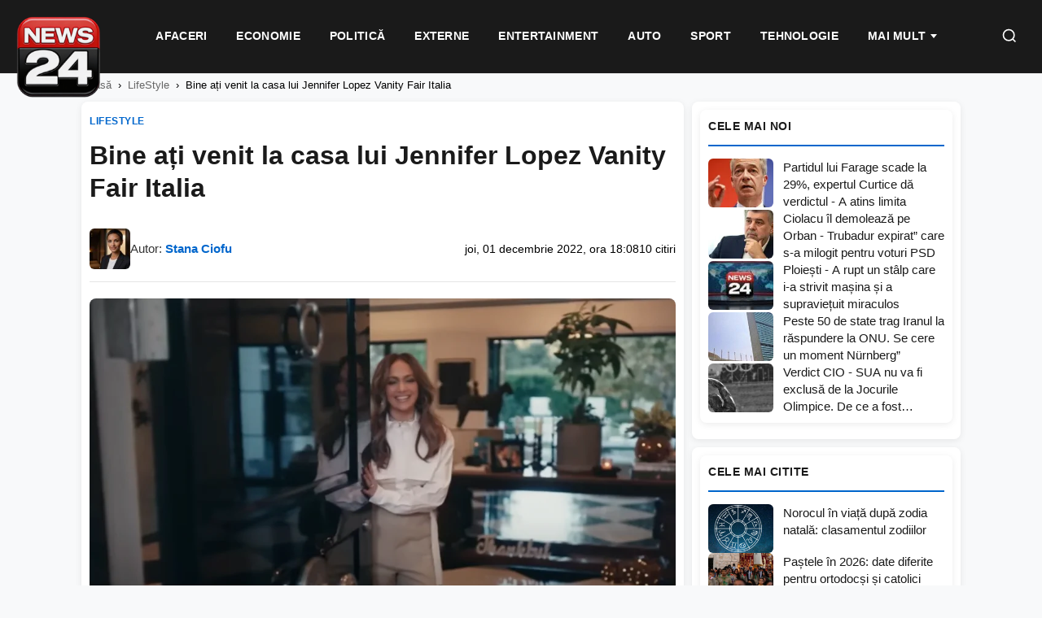

--- FILE ---
content_type: text/html; charset=UTF-8
request_url: https://news24.ro/casa-jennifer-lopez/
body_size: 22618
content:
<!DOCTYPE html><html lang="ro-RO"><head><script data-no-optimize="1">var litespeed_docref=sessionStorage.getItem("litespeed_docref");litespeed_docref&&(Object.defineProperty(document,"referrer",{get:function(){return litespeed_docref}}),sessionStorage.removeItem("litespeed_docref"));</script> <meta charset="UTF-8"><meta name="viewport" content="width=device-width, initial-scale=1.0"><meta name='robots' content='index, follow, max-image-preview:large, max-snippet:-1, max-video-preview:-1' /><title>Bine ați venit la casa lui Jennifer Lopez  Vanity Fair Italia - News24</title><meta name="description" content="In un video di Vogue, tra una domanda e l&#x27;altra, ben si vede la sontuosa villa di J.Lo: dall&#x27;ingresso al parco, in una chiacchierata «itinerante»" /><link rel="canonical" href="https://news24.ro/casa-jennifer-lopez/" /><meta property="og:locale" content="ro_RO" /><meta property="og:type" content="article" /><meta property="og:title" content="Bine ați venit la casa lui Jennifer Lopez  Vanity Fair Italia - News24" /><meta property="og:description" content="In un video di Vogue, tra una domanda e l&#x27;altra, ben si vede la sontuosa villa di J.Lo: dall&#x27;ingresso al parco, in una chiacchierata «itinerante»" /><meta property="og:url" content="https://news24.ro/casa-jennifer-lopez/" /><meta property="og:site_name" content="News24" /><meta property="article:publisher" content="https://www.facebook.com/News24.ro/" /><meta property="article:published_time" content="2022-12-01T16:08:51+00:00" /><meta property="article:modified_time" content="2022-12-01T16:08:56+00:00" /><meta property="og:image" content="https://news24.ro/wp-content/uploads/2022/12/Schermata-2022-12-01-alle-16.21.27.png" /><meta property="og:image:width" content="960" /><meta property="og:image:height" content="540" /><meta property="og:image:type" content="image/png" /><meta name="author" content="Stana Ciofu" /><meta name="twitter:card" content="summary_large_image" /><meta name="twitter:label1" content="Scris de" /><meta name="twitter:data1" content="Stana Ciofu" /><meta name="twitter:label2" content="Timp estimat pentru citire" /><meta name="twitter:data2" content="8 minute" /> <script type="application/ld+json" class="yoast-schema-graph">{"@context":"https://schema.org","@graph":[{"@type":"NewsArticle","@id":"https://news24.ro/casa-jennifer-lopez/#article","isPartOf":{"@id":"https://news24.ro/casa-jennifer-lopez/"},"author":{"name":"Stana Ciofu","@id":"https://news24.ro/#/schema/person/432835216aae8c96b152f654aac1033f"},"headline":"Bine ați venit la casa lui Jennifer Lopez Vanity Fair Italia","datePublished":"2022-12-01T16:08:51+00:00","dateModified":"2022-12-01T16:08:56+00:00","mainEntityOfPage":{"@id":"https://news24.ro/casa-jennifer-lopez/"},"wordCount":1539,"commentCount":0,"publisher":{"@id":"https://news24.ro/#organization"},"image":{"@id":"https://news24.ro/casa-jennifer-lopez/#primaryimage"},"thumbnailUrl":"https://news24.ro/wp-content/uploads/2022/12/Schermata-2022-12-01-alle-16.21.27.png","articleSection":["LifeStyle"],"inLanguage":"ro-RO","potentialAction":[{"@type":"CommentAction","name":"Comment","target":["https://news24.ro/casa-jennifer-lopez/#respond"]}],"copyrightYear":"2022","copyrightHolder":{"@id":"https://news24.ro/#organization"}},{"@type":"WebPage","@id":"https://news24.ro/casa-jennifer-lopez/","url":"https://news24.ro/casa-jennifer-lopez/","name":"Bine ați venit la casa lui Jennifer Lopez Vanity Fair Italia - News24","isPartOf":{"@id":"https://news24.ro/#website"},"primaryImageOfPage":{"@id":"https://news24.ro/casa-jennifer-lopez/#primaryimage"},"image":{"@id":"https://news24.ro/casa-jennifer-lopez/#primaryimage"},"thumbnailUrl":"https://news24.ro/wp-content/uploads/2022/12/Schermata-2022-12-01-alle-16.21.27.png","datePublished":"2022-12-01T16:08:51+00:00","dateModified":"2022-12-01T16:08:56+00:00","description":"In un video di Vogue, tra una domanda e l&#x27;altra, ben si vede la sontuosa villa di J.Lo: dall&#x27;ingresso al parco, in una chiacchierata «itinerante»","inLanguage":"ro-RO","potentialAction":[{"@type":"ReadAction","target":["https://news24.ro/casa-jennifer-lopez/"]}]},{"@type":"ImageObject","inLanguage":"ro-RO","@id":"https://news24.ro/casa-jennifer-lopez/#primaryimage","url":"https://news24.ro/wp-content/uploads/2022/12/Schermata-2022-12-01-alle-16.21.27.png","contentUrl":"https://news24.ro/wp-content/uploads/2022/12/Schermata-2022-12-01-alle-16.21.27.png","width":960,"height":540},{"@type":"WebSite","@id":"https://news24.ro/#website","url":"https://news24.ro/","name":"News24","description":"","publisher":{"@id":"https://news24.ro/#organization"},"potentialAction":[{"@type":"SearchAction","target":{"@type":"EntryPoint","urlTemplate":"https://news24.ro/?s={search_term_string}"},"query-input":{"@type":"PropertyValueSpecification","valueRequired":true,"valueName":"search_term_string"}}],"inLanguage":"ro-RO"},{"@type":"Organization","@id":"https://news24.ro/#organization","name":"News24","url":"https://news24.ro/","logo":{"@type":"ImageObject","inLanguage":"ro-RO","@id":"https://news24.ro/#/schema/logo/image/","url":"https://news24.ro/wp-content/uploads/2025/12/logo-news24-1.png","contentUrl":"https://news24.ro/wp-content/uploads/2025/12/logo-news24-1.png","width":600,"height":600,"caption":"News24"},"image":{"@id":"https://news24.ro/#/schema/logo/image/"},"sameAs":["https://www.facebook.com/News24.ro/"]},{"@type":"Person","@id":"https://news24.ro/#/schema/person/432835216aae8c96b152f654aac1033f","name":"Stana Ciofu","image":{"@type":"ImageObject","inLanguage":"ro-RO","@id":"https://news24.ro/#/schema/person/image/","url":"https://news24.ro/wp-content/uploads/2026/01/Stana-Ciofu-96x96.jpeg","contentUrl":"https://news24.ro/wp-content/uploads/2026/01/Stana-Ciofu-96x96.jpeg","caption":"Stana Ciofu"},"url":"https://news24.ro/author/news24-ro/"}]}</script> <link rel="alternate" type="application/rss+xml" title="Flux comentarii News24 &raquo; Bine ați venit la casa lui Jennifer Lopez   Vanity Fair Italia" href="https://news24.ro/casa-jennifer-lopez/feed/" /><link rel="alternate" title="oEmbed (JSON)" type="application/json+oembed" href="https://news24.ro/wp-json/oembed/1.0/embed?url=https%3A%2F%2Fnews24.ro%2Fcasa-jennifer-lopez%2F" /><link rel="alternate" title="oEmbed (XML)" type="text/xml+oembed" href="https://news24.ro/wp-json/oembed/1.0/embed?url=https%3A%2F%2Fnews24.ro%2Fcasa-jennifer-lopez%2F&#038;format=xml" /><style id="n24-lazy-ads-css">.n24-ad-lazy-container {
        min-height: 250px;
        background: #f8f8f8;
        display: block;
        position: relative;
        margin: 15px 0;
    }
    .n24-ad-lazy-container::before {
        content: 'Publicitate';
        position: absolute;
        top: 50%;
        left: 50%;
        transform: translate(-50%, -50%);
        color: #ccc;
        font-size: 12px;
        text-transform: uppercase;
        letter-spacing: 1px;
    }
    .n24-ad-lazy-container.n24-ad-loaded {
        min-height: auto;
        background: transparent;
    }
    .n24-ad-lazy-container.n24-ad-loaded::before {
        display: none;
    }
    /* Asigură vizibilitate ins */
    .n24-ad-lazy-container ins.adsbygoogle {
        display: block;
        min-height: 250px;
    }
    .n24-ad-lazy-container.n24-ad-loaded ins.adsbygoogle {
        min-height: auto;
    }
    /* Dimensiuni specifice */
    .n24-banner-header .n24-ad-lazy-container { min-height: 90px; }
    .n24-banner-header .n24-ad-lazy-container ins.adsbygoogle { min-height: 90px; }
    @media (max-width: 768px) {
        .n24-ad-lazy-container { min-height: 200px; }
        .n24-ad-lazy-container ins.adsbygoogle { min-height: 200px; }
    }</style><style id='wp-img-auto-sizes-contain-inline-css' type='text/css'>img:is([sizes=auto i],[sizes^="auto," i]){contain-intrinsic-size:3000px 1500px}
/*# sourceURL=wp-img-auto-sizes-contain-inline-css */</style><style id="litespeed-ccss">:root{--wp-block-synced-color:#7a00df;--wp-block-synced-color--rgb:122,0,223;--wp-bound-block-color:var(--wp-block-synced-color);--wp-editor-canvas-background:#ddd;--wp-admin-theme-color:#007cba;--wp-admin-theme-color--rgb:0,124,186;--wp-admin-theme-color-darker-10:#006ba1;--wp-admin-theme-color-darker-10--rgb:0,107,160.5;--wp-admin-theme-color-darker-20:#005a87;--wp-admin-theme-color-darker-20--rgb:0,90,135;--wp-admin-border-width-focus:2px}:root{--wp--preset--font-size--normal:16px;--wp--preset--font-size--huge:42px}:where(figure){margin:0 0 1em}:root{--wp--preset--aspect-ratio--square:1;--wp--preset--aspect-ratio--4-3:4/3;--wp--preset--aspect-ratio--3-4:3/4;--wp--preset--aspect-ratio--3-2:3/2;--wp--preset--aspect-ratio--2-3:2/3;--wp--preset--aspect-ratio--16-9:16/9;--wp--preset--aspect-ratio--9-16:9/16;--wp--preset--color--black:#000000;--wp--preset--color--cyan-bluish-gray:#abb8c3;--wp--preset--color--white:#ffffff;--wp--preset--color--pale-pink:#f78da7;--wp--preset--color--vivid-red:#cf2e2e;--wp--preset--color--luminous-vivid-orange:#ff6900;--wp--preset--color--luminous-vivid-amber:#fcb900;--wp--preset--color--light-green-cyan:#7bdcb5;--wp--preset--color--vivid-green-cyan:#00d084;--wp--preset--color--pale-cyan-blue:#8ed1fc;--wp--preset--color--vivid-cyan-blue:#0693e3;--wp--preset--color--vivid-purple:#9b51e0;--wp--preset--gradient--vivid-cyan-blue-to-vivid-purple:linear-gradient(135deg,rgb(6,147,227) 0%,rgb(155,81,224) 100%);--wp--preset--gradient--light-green-cyan-to-vivid-green-cyan:linear-gradient(135deg,rgb(122,220,180) 0%,rgb(0,208,130) 100%);--wp--preset--gradient--luminous-vivid-amber-to-luminous-vivid-orange:linear-gradient(135deg,rgb(252,185,0) 0%,rgb(255,105,0) 100%);--wp--preset--gradient--luminous-vivid-orange-to-vivid-red:linear-gradient(135deg,rgb(255,105,0) 0%,rgb(207,46,46) 100%);--wp--preset--gradient--very-light-gray-to-cyan-bluish-gray:linear-gradient(135deg,rgb(238,238,238) 0%,rgb(169,184,195) 100%);--wp--preset--gradient--cool-to-warm-spectrum:linear-gradient(135deg,rgb(74,234,220) 0%,rgb(151,120,209) 20%,rgb(207,42,186) 40%,rgb(238,44,130) 60%,rgb(251,105,98) 80%,rgb(254,248,76) 100%);--wp--preset--gradient--blush-light-purple:linear-gradient(135deg,rgb(255,206,236) 0%,rgb(152,150,240) 100%);--wp--preset--gradient--blush-bordeaux:linear-gradient(135deg,rgb(254,205,165) 0%,rgb(254,45,45) 50%,rgb(107,0,62) 100%);--wp--preset--gradient--luminous-dusk:linear-gradient(135deg,rgb(255,203,112) 0%,rgb(199,81,192) 50%,rgb(65,88,208) 100%);--wp--preset--gradient--pale-ocean:linear-gradient(135deg,rgb(255,245,203) 0%,rgb(182,227,212) 50%,rgb(51,167,181) 100%);--wp--preset--gradient--electric-grass:linear-gradient(135deg,rgb(202,248,128) 0%,rgb(113,206,126) 100%);--wp--preset--gradient--midnight:linear-gradient(135deg,rgb(2,3,129) 0%,rgb(40,116,252) 100%);--wp--preset--font-size--small:13px;--wp--preset--font-size--medium:20px;--wp--preset--font-size--large:36px;--wp--preset--font-size--x-large:42px;--wp--preset--spacing--20:0.44rem;--wp--preset--spacing--30:0.67rem;--wp--preset--spacing--40:1rem;--wp--preset--spacing--50:1.5rem;--wp--preset--spacing--60:2.25rem;--wp--preset--spacing--70:3.38rem;--wp--preset--spacing--80:5.06rem;--wp--preset--shadow--natural:6px 6px 9px rgba(0, 0, 0, 0.2);--wp--preset--shadow--deep:12px 12px 50px rgba(0, 0, 0, 0.4);--wp--preset--shadow--sharp:6px 6px 0px rgba(0, 0, 0, 0.2);--wp--preset--shadow--outlined:6px 6px 0px -3px rgb(255, 255, 255), 6px 6px rgb(0, 0, 0);--wp--preset--shadow--crisp:6px 6px 0px rgb(0, 0, 0)}:root{--n24-primary:#1a1a1a;--n24-secondary:#666666;--n24-accent:#0066cc;--n24-accent-hover:#004c99;--n24-bg:#ffffff;--n24-bg-alt:#f8f9fa;--n24-border:#e5e5e5;--n24-text:#333333;--n24-text-light:#666666;--n24-text-muted:#999999;--n24-font:'Segoe UI', -apple-system, BlinkMacSystemFont, 'Roboto', sans-serif;--n24-gap:10px;--n24-gap-sm:10px;--n24-gap-lg:10px;--n24-padding:10px;--n24-radius:8px;--n24-max-width:1100px;--n24-sidebar-width:330px;--n24-shadow:0 2px 8px rgba(0,0,0,0.08);--n24-shadow-hover:0 4px 16px rgba(0,0,0,0.12)}*,*::before,*::after{box-sizing:border-box}html{font-size:16px;-webkit-font-smoothing:antialiased}body{margin:0;padding:0;font-family:var(--n24-font);font-size:1rem;line-height:1.6;color:var(--n24-text);background:var(--n24-bg-alt)}a{color:inherit;text-decoration:none}img{max-width:100%;height:auto;display:block}h1,h3,h4{margin:0;font-weight:600;line-height:1.3}p{margin:0 0 1rem}.n24-container{max-width:var(--n24-max-width);margin:0 auto;padding:0 var(--n24-padding)}.n24-main-grid{display:grid;grid-template-columns:1fr var(--n24-sidebar-width);gap:10px;padding:var(--n24-gap-lg)0}.n24-content{min-width:0}.n24-sidebar{min-width:0;position:sticky;top:85px;height:fit-content;align-self:start}.n24-header{background:var(--n24-bg);border-bottom:1px solid var(--n24-border);position:sticky;top:0;z-index:1000}.n24-header-inner{display:flex;align-items:center;justify-content:space-between;padding:15px var(--n24-padding);max-width:var(--n24-max-width);margin:0 auto}.n24-nav{display:flex;align-items:center;gap:0}.n24-nav a{padding:10px 18px;font-size:15px;font-weight:500;color:var(--n24-text);border-bottom:2px solid #fff0}.n24-menu-toggle{display:none;background:none;border:none;padding:10px}.n24-menu-toggle span{display:block;width:24px;height:2px;background:var(--n24-primary);margin:5px 0}.n24-nav li{list-style:none}.n24-banner{display:flex;align-items:center;justify-content:center;margin:var(--n24-gap)0;text-align:center}.n24-banner-header{background:var(--n24-bg);padding:15px 0;border-bottom:1px solid var(--n24-border)}.n24-widget{margin-bottom:var(--n24-gap);background:var(--n24-bg);border-radius:var(--n24-radius);padding:var(--n24-padding);box-shadow:var(--n24-shadow)}.n24-widget-title{font-size:14px;font-weight:700;text-transform:uppercase;color:var(--n24-primary);padding-bottom:12px;margin-bottom:15px;border-bottom:2px solid var(--n24-accent);letter-spacing:.5px}.n24-widget-list{display:flex;flex-direction:column;gap:15px}.n24-widget-item{display:grid;grid-template-columns:80px 1fr;gap:12px}.n24-widget-item-image{width:80px;height:60px;overflow:hidden;border-radius:calc(var(--n24-radius) - 2px)}.n24-widget-item-image img{width:100%;height:100%;object-fit:cover}.n24-widget-item-title{font-size:13px;font-weight:500;line-height:1.4;color:var(--n24-primary);display:-webkit-box;-webkit-line-clamp:3;-webkit-box-orient:vertical;overflow:hidden}.n24-article{max-width:800px;background:var(--n24-bg);border-radius:var(--n24-radius);padding:var(--n24-gap-lg);box-shadow:var(--n24-shadow)}.n24-article-category{display:inline-block;font-size:12px;font-weight:700;text-transform:uppercase;color:var(--n24-accent);margin-bottom:12px;letter-spacing:.5px}.n24-article-title{font-size:32px;font-weight:700;line-height:1.25;color:var(--n24-primary);margin-bottom:15px}.n24-breadcrumbs{padding:15px 0;font-size:13px;color:var(--n24-text-muted)}.n24-breadcrumbs a{color:var(--n24-text-light)}.n24-breadcrumbs span{margin:0 8px}@media (max-width:1024px){.n24-main-grid{grid-template-columns:1fr}.n24-sidebar{display:grid;grid-template-columns:repeat(2,1fr);gap:var(--n24-gap)}}@media (max-width:768px){:root{--n24-gap:15px;--n24-padding:15px}.n24-header-inner{padding:12px var(--n24-padding)}.n24-nav{position:fixed;top:60px;left:0;right:0;background:var(--n24-bg);flex-direction:column;padding:var(--n24-padding);border-bottom:1px solid var(--n24-border);transform:translateY(-100%);opacity:0;visibility:hidden;z-index:999}.n24-nav a{padding:12px 0;border-bottom:1px solid var(--n24-border);width:100%}.n24-menu-toggle{display:block}.n24-sidebar{grid-template-columns:1fr}.n24-article-title{font-size:24px}.n24-article{padding:var(--n24-padding)}}.n24-article-header-top{margin-bottom:20px}.n24-article-title{font-size:32px;font-weight:700;line-height:1.25;color:var(--n24-primary);margin-bottom:15px}.n24-article-meta-top{display:flex;align-items:center;justify-content:space-between;flex-wrap:nowrap;font-size:14px;color:var(--n24-text-muted);padding-bottom:15px;border-bottom:1px solid var(--n24-border);margin-bottom:20px}.n24-article-meta-top .n24-meta-left{display:flex;align-items:center;gap:5px}.n24-article-meta-top .n24-meta-left span:not(:last-child)::after{content:" ";margin-left:5px}.n24-article-meta-top a{color:var(--n24-accent);font-weight:500}.n24-article-meta-top .n24-views{color:var(--n24-text-muted);white-space:nowrap}.n24-article-intro{display:flex;gap:20px;margin-bottom:25px}.n24-article-intro-image{flex:0 0 50%;max-width:50%}.n24-article-intro-image img{width:100%;height:auto;border-radius:var(--n24-radius)}.n24-article-intro-text{flex:1;font-size:16px;line-height:1.7;color:var(--n24-text)}.n24-article-intro-text p:first-child{margin-top:0}@media (max-width:768px){.n24-article-intro{flex-direction:column}.n24-article-intro-image{flex:none;max-width:100%}}.n24-banner{width:100%;min-width:300px;text-align:center}.n24-banner .adsbygoogle{display:block;width:100%;min-height:100px}div[data-widget-id="1408860"]{min-height:300px}</style><link rel="preload" data-asynced="1" data-optimized="2" as="style" onload="this.onload=null;this.rel='stylesheet'" href="https://news24.ro/wp-content/litespeed/css/2a409b344dfa5d586758d7e2bd9ebf24.css?ver=4b7fb" /><script data-optimized="1" type="litespeed/javascript" data-src="https://news24.ro/wp-content/plugins/litespeed-cache/assets/js/css_async.min.js"></script> <style id='global-styles-inline-css' type='text/css'>:root{--wp--preset--aspect-ratio--square: 1;--wp--preset--aspect-ratio--4-3: 4/3;--wp--preset--aspect-ratio--3-4: 3/4;--wp--preset--aspect-ratio--3-2: 3/2;--wp--preset--aspect-ratio--2-3: 2/3;--wp--preset--aspect-ratio--16-9: 16/9;--wp--preset--aspect-ratio--9-16: 9/16;--wp--preset--color--black: #000000;--wp--preset--color--cyan-bluish-gray: #abb8c3;--wp--preset--color--white: #ffffff;--wp--preset--color--pale-pink: #f78da7;--wp--preset--color--vivid-red: #cf2e2e;--wp--preset--color--luminous-vivid-orange: #ff6900;--wp--preset--color--luminous-vivid-amber: #fcb900;--wp--preset--color--light-green-cyan: #7bdcb5;--wp--preset--color--vivid-green-cyan: #00d084;--wp--preset--color--pale-cyan-blue: #8ed1fc;--wp--preset--color--vivid-cyan-blue: #0693e3;--wp--preset--color--vivid-purple: #9b51e0;--wp--preset--gradient--vivid-cyan-blue-to-vivid-purple: linear-gradient(135deg,rgb(6,147,227) 0%,rgb(155,81,224) 100%);--wp--preset--gradient--light-green-cyan-to-vivid-green-cyan: linear-gradient(135deg,rgb(122,220,180) 0%,rgb(0,208,130) 100%);--wp--preset--gradient--luminous-vivid-amber-to-luminous-vivid-orange: linear-gradient(135deg,rgb(252,185,0) 0%,rgb(255,105,0) 100%);--wp--preset--gradient--luminous-vivid-orange-to-vivid-red: linear-gradient(135deg,rgb(255,105,0) 0%,rgb(207,46,46) 100%);--wp--preset--gradient--very-light-gray-to-cyan-bluish-gray: linear-gradient(135deg,rgb(238,238,238) 0%,rgb(169,184,195) 100%);--wp--preset--gradient--cool-to-warm-spectrum: linear-gradient(135deg,rgb(74,234,220) 0%,rgb(151,120,209) 20%,rgb(207,42,186) 40%,rgb(238,44,130) 60%,rgb(251,105,98) 80%,rgb(254,248,76) 100%);--wp--preset--gradient--blush-light-purple: linear-gradient(135deg,rgb(255,206,236) 0%,rgb(152,150,240) 100%);--wp--preset--gradient--blush-bordeaux: linear-gradient(135deg,rgb(254,205,165) 0%,rgb(254,45,45) 50%,rgb(107,0,62) 100%);--wp--preset--gradient--luminous-dusk: linear-gradient(135deg,rgb(255,203,112) 0%,rgb(199,81,192) 50%,rgb(65,88,208) 100%);--wp--preset--gradient--pale-ocean: linear-gradient(135deg,rgb(255,245,203) 0%,rgb(182,227,212) 50%,rgb(51,167,181) 100%);--wp--preset--gradient--electric-grass: linear-gradient(135deg,rgb(202,248,128) 0%,rgb(113,206,126) 100%);--wp--preset--gradient--midnight: linear-gradient(135deg,rgb(2,3,129) 0%,rgb(40,116,252) 100%);--wp--preset--font-size--small: 13px;--wp--preset--font-size--medium: 20px;--wp--preset--font-size--large: 36px;--wp--preset--font-size--x-large: 42px;--wp--preset--spacing--20: 0.44rem;--wp--preset--spacing--30: 0.67rem;--wp--preset--spacing--40: 1rem;--wp--preset--spacing--50: 1.5rem;--wp--preset--spacing--60: 2.25rem;--wp--preset--spacing--70: 3.38rem;--wp--preset--spacing--80: 5.06rem;--wp--preset--shadow--natural: 6px 6px 9px rgba(0, 0, 0, 0.2);--wp--preset--shadow--deep: 12px 12px 50px rgba(0, 0, 0, 0.4);--wp--preset--shadow--sharp: 6px 6px 0px rgba(0, 0, 0, 0.2);--wp--preset--shadow--outlined: 6px 6px 0px -3px rgb(255, 255, 255), 6px 6px rgb(0, 0, 0);--wp--preset--shadow--crisp: 6px 6px 0px rgb(0, 0, 0);}:where(.is-layout-flex){gap: 0.5em;}:where(.is-layout-grid){gap: 0.5em;}body .is-layout-flex{display: flex;}.is-layout-flex{flex-wrap: wrap;align-items: center;}.is-layout-flex > :is(*, div){margin: 0;}body .is-layout-grid{display: grid;}.is-layout-grid > :is(*, div){margin: 0;}:where(.wp-block-columns.is-layout-flex){gap: 2em;}:where(.wp-block-columns.is-layout-grid){gap: 2em;}:where(.wp-block-post-template.is-layout-flex){gap: 1.25em;}:where(.wp-block-post-template.is-layout-grid){gap: 1.25em;}.has-black-color{color: var(--wp--preset--color--black) !important;}.has-cyan-bluish-gray-color{color: var(--wp--preset--color--cyan-bluish-gray) !important;}.has-white-color{color: var(--wp--preset--color--white) !important;}.has-pale-pink-color{color: var(--wp--preset--color--pale-pink) !important;}.has-vivid-red-color{color: var(--wp--preset--color--vivid-red) !important;}.has-luminous-vivid-orange-color{color: var(--wp--preset--color--luminous-vivid-orange) !important;}.has-luminous-vivid-amber-color{color: var(--wp--preset--color--luminous-vivid-amber) !important;}.has-light-green-cyan-color{color: var(--wp--preset--color--light-green-cyan) !important;}.has-vivid-green-cyan-color{color: var(--wp--preset--color--vivid-green-cyan) !important;}.has-pale-cyan-blue-color{color: var(--wp--preset--color--pale-cyan-blue) !important;}.has-vivid-cyan-blue-color{color: var(--wp--preset--color--vivid-cyan-blue) !important;}.has-vivid-purple-color{color: var(--wp--preset--color--vivid-purple) !important;}.has-black-background-color{background-color: var(--wp--preset--color--black) !important;}.has-cyan-bluish-gray-background-color{background-color: var(--wp--preset--color--cyan-bluish-gray) !important;}.has-white-background-color{background-color: var(--wp--preset--color--white) !important;}.has-pale-pink-background-color{background-color: var(--wp--preset--color--pale-pink) !important;}.has-vivid-red-background-color{background-color: var(--wp--preset--color--vivid-red) !important;}.has-luminous-vivid-orange-background-color{background-color: var(--wp--preset--color--luminous-vivid-orange) !important;}.has-luminous-vivid-amber-background-color{background-color: var(--wp--preset--color--luminous-vivid-amber) !important;}.has-light-green-cyan-background-color{background-color: var(--wp--preset--color--light-green-cyan) !important;}.has-vivid-green-cyan-background-color{background-color: var(--wp--preset--color--vivid-green-cyan) !important;}.has-pale-cyan-blue-background-color{background-color: var(--wp--preset--color--pale-cyan-blue) !important;}.has-vivid-cyan-blue-background-color{background-color: var(--wp--preset--color--vivid-cyan-blue) !important;}.has-vivid-purple-background-color{background-color: var(--wp--preset--color--vivid-purple) !important;}.has-black-border-color{border-color: var(--wp--preset--color--black) !important;}.has-cyan-bluish-gray-border-color{border-color: var(--wp--preset--color--cyan-bluish-gray) !important;}.has-white-border-color{border-color: var(--wp--preset--color--white) !important;}.has-pale-pink-border-color{border-color: var(--wp--preset--color--pale-pink) !important;}.has-vivid-red-border-color{border-color: var(--wp--preset--color--vivid-red) !important;}.has-luminous-vivid-orange-border-color{border-color: var(--wp--preset--color--luminous-vivid-orange) !important;}.has-luminous-vivid-amber-border-color{border-color: var(--wp--preset--color--luminous-vivid-amber) !important;}.has-light-green-cyan-border-color{border-color: var(--wp--preset--color--light-green-cyan) !important;}.has-vivid-green-cyan-border-color{border-color: var(--wp--preset--color--vivid-green-cyan) !important;}.has-pale-cyan-blue-border-color{border-color: var(--wp--preset--color--pale-cyan-blue) !important;}.has-vivid-cyan-blue-border-color{border-color: var(--wp--preset--color--vivid-cyan-blue) !important;}.has-vivid-purple-border-color{border-color: var(--wp--preset--color--vivid-purple) !important;}.has-vivid-cyan-blue-to-vivid-purple-gradient-background{background: var(--wp--preset--gradient--vivid-cyan-blue-to-vivid-purple) !important;}.has-light-green-cyan-to-vivid-green-cyan-gradient-background{background: var(--wp--preset--gradient--light-green-cyan-to-vivid-green-cyan) !important;}.has-luminous-vivid-amber-to-luminous-vivid-orange-gradient-background{background: var(--wp--preset--gradient--luminous-vivid-amber-to-luminous-vivid-orange) !important;}.has-luminous-vivid-orange-to-vivid-red-gradient-background{background: var(--wp--preset--gradient--luminous-vivid-orange-to-vivid-red) !important;}.has-very-light-gray-to-cyan-bluish-gray-gradient-background{background: var(--wp--preset--gradient--very-light-gray-to-cyan-bluish-gray) !important;}.has-cool-to-warm-spectrum-gradient-background{background: var(--wp--preset--gradient--cool-to-warm-spectrum) !important;}.has-blush-light-purple-gradient-background{background: var(--wp--preset--gradient--blush-light-purple) !important;}.has-blush-bordeaux-gradient-background{background: var(--wp--preset--gradient--blush-bordeaux) !important;}.has-luminous-dusk-gradient-background{background: var(--wp--preset--gradient--luminous-dusk) !important;}.has-pale-ocean-gradient-background{background: var(--wp--preset--gradient--pale-ocean) !important;}.has-electric-grass-gradient-background{background: var(--wp--preset--gradient--electric-grass) !important;}.has-midnight-gradient-background{background: var(--wp--preset--gradient--midnight) !important;}.has-small-font-size{font-size: var(--wp--preset--font-size--small) !important;}.has-medium-font-size{font-size: var(--wp--preset--font-size--medium) !important;}.has-large-font-size{font-size: var(--wp--preset--font-size--large) !important;}.has-x-large-font-size{font-size: var(--wp--preset--font-size--x-large) !important;}
/*# sourceURL=global-styles-inline-css */</style><style id='classic-theme-styles-inline-css' type='text/css'>/*! This file is auto-generated */
.wp-block-button__link{color:#fff;background-color:#32373c;border-radius:9999px;box-shadow:none;text-decoration:none;padding:calc(.667em + 2px) calc(1.333em + 2px);font-size:1.125em}.wp-block-file__button{background:#32373c;color:#fff;text-decoration:none}
/*# sourceURL=/wp-includes/css/classic-themes.min.css */</style><link rel="https://api.w.org/" href="https://news24.ro/wp-json/" /><link rel="alternate" title="JSON" type="application/json" href="https://news24.ro/wp-json/wp/v2/posts/55232" /><style>/* =====================================================
       ARTICLE META - DESKTOP
       ===================================================== */
    .n24-article-meta-top {
        display: flex;
        align-items: center;
        justify-content: space-between;
        flex-wrap: wrap;
        gap: 15px;
        padding: 15px 0;
        border-bottom: 1px solid #e5e5e5;
        margin-bottom: 20px;
    }
    
    /* Author section cu avatar */
    .n24-meta-author {
        display: flex;
        align-items: center;
        gap: 12px;
    }
    
    .n24-author-avatar {
        width: 50px;
        height: 50px;
        border-radius: 6px;
        object-fit: cover;
    }
    
    .n24-author-name {
        font-size: 15px;
        color: #333;
    }
    
    .n24-author-name a {
        color: #0066cc;
        text-decoration: none;
        font-weight: 600;
    }
    
    .n24-author-name a:hover {
        text-decoration: underline;
    }
    
    /* Info section - data și citiri */
    .n24-meta-info {
        display: flex;
        align-items: center;
        gap: 20px;
        font-size: 14px;
        color: #000;
    }
    
    .n24-meta-date {
        color: #000;
    }
    
    .n24-meta-views {
        color: #000;
        white-space: nowrap;
    }
    
    /* =====================================================
       TABLET - Max 992px
       ===================================================== */
    @media (max-width: 992px) {
        .n24-article-meta-top {
            gap: 12px;
        }
        
        .n24-meta-info {
            gap: 15px;
            font-size: 13px;
        }
    }
    
    /* =====================================================
       MOBILE - Max 768px
       ===================================================== */
    @media (max-width: 768px) {
        .n24-article-meta-top {
            flex-direction: column;
            align-items: flex-start;
            gap: 12px;
            padding: 12px 0;
        }
        
        /* Author pe toată lățimea */
        .n24-meta-author {
            width: 100%;
            padding-bottom: 10px;
            border-bottom: 1px solid #f0f0f0;
        }
        
        .n24-author-avatar {
            width: 45px;
            height: 45px;
        }
        
        .n24-author-name {
            font-size: 14px;
        }
        
        /* Info pe linie separată cu separator */
        .n24-meta-info {
            width: 100%;
            justify-content: flex-start;
            gap: 0;
            font-size: 13px;
        }
        
        .n24-meta-date {
            display: inline;
        }
        
        .n24-meta-views {
            display: inline;
        }
        
        /* Separator punct între data și citiri */
        .n24-meta-date::after {
            content: "•";
            margin: 0 10px;
            color: #ccc;
        }
    }
    
    /* =====================================================
       MOBILE MIC - Max 480px
       ===================================================== */
    @media (max-width: 480px) {
        .n24-article-meta-top {
            padding: 10px 0;
            gap: 10px;
        }
        
        .n24-meta-author {
            padding-bottom: 8px;
        }
        
        .n24-author-avatar {
            width: 40px;
            height: 40px;
            border-radius: 4px;
        }
        
        .n24-author-name {
            font-size: 13px;
        }
        
        .n24-meta-info {
            font-size: 12px;
        }
        
        /* Data mai scurtă pe mobile foarte mic */
        .n24-meta-date {
            /* Poți folosi JS pentru format scurt sau lăsăm așa */
        }
    }</style><link rel="icon" href="https://news24.ro/wp-content/uploads/2025/12/cropped-logo-news24-150-32x32.png" sizes="32x32" /><link rel="icon" href="https://news24.ro/wp-content/uploads/2025/12/cropped-logo-news24-150-192x192.png" sizes="192x192" /><link rel="apple-touch-icon" href="https://news24.ro/wp-content/uploads/2025/12/cropped-logo-news24-150-180x180.png" /><meta name="msapplication-TileImage" content="https://news24.ro/wp-content/uploads/2025/12/cropped-logo-news24-150-270x270.png" /><style>/* ===========================================
       Stiluri pentru carduri afiliere - ARTICOLE EXISTENTE
       =========================================== */
    .n24-aff-card-wrapper {
        display: block !important;
        margin: 25px 0 !important;
    }
    
    /* Ascunde DOAR numărul și badge-ul, NU toată secțiunea */
    .n24-aff-card-num,
    .n24-aff-card-badge {
        display: none !important;
    }
    
    /* Card principal */
    .n24-aff-card {
        display: flex !important;
        gap: 20px !important;
        padding: 20px !important;
        background: #fff !important;
        border-radius: 12px !important;
        border: 2px solid #e0e0e0 !important;
        text-decoration: none !important;
        color: inherit !important;
        box-shadow: 0 2px 10px rgba(0,0,0,0.08) !important;
        align-items: flex-start !important;
    }
    .n24-aff-card:hover {
        border-color: #e53935 !important;
        box-shadow: 0 4px 20px rgba(229,57,53,0.15) !important;
    }
    
    /* Partea stângă - imaginea */
    .n24-aff-card-left {
        flex-shrink: 0 !important;
        text-align: center !important;
        min-width: auto !important;
    }
    
    /* Imaginea - stil nou, mai mare */
    .n24-aff-card-img {
        width: 200px !important;
        height: 200px !important;
        object-fit: contain !important;
        background: #f8f9fa !important;
        border-radius: 8px !important;
        border: 1px solid #eee !important;
        display: block !important;
    }
    
    /* Partea dreaptă */
    .n24-aff-card-right {
        flex: 1 !important;
        display: flex !important;
        flex-direction: column !important;
        justify-content: space-between !important;
        min-height: 200px !important;
    }
    
    .n24-aff-card-title {
        margin: 0 0 10px 0 !important;
        font-size: 18px !important;
        font-weight: 600 !important;
        line-height: 1.4 !important;
        color: #1a1a1a !important;
    }
    
    .n24-aff-card-price {
        margin-bottom: 15px !important;
        display: block !important;
    }
    
    .n24-aff-card-oldprice {
        text-decoration: line-through !important;
        color: #999 !important;
        font-size: 14px !important;
        margin-right: 8px !important;
    }
    
    .n24-aff-card-discount {
        background: #4caf50 !important;
        color: #fff !important;
        font-size: 12px !important;
        font-weight: 700 !important;
        padding: 3px 8px !important;
        border-radius: 4px !important;
    }
    
    .n24-aff-card-newprice {
        font-size: 24px !important;
        font-weight: bold !important;
        color: #e53935 !important;
        display: block !important;
        margin-top: 5px !important;
    }
    
    .n24-aff-card-btn {
        display: inline-block !important;
        padding: 12px 30px !important;
        background: #1a1a1a !important;
        color: #fff !important;
        border-radius: 6px !important;
        font-weight: 600 !important;
        font-size: 15px !important;
        border: 2px solid #e53935 !important;
        text-align: center !important;
        text-decoration: none !important;
    }
    .n24-aff-card:hover .n24-aff-card-btn {
        background: #e53935 !important;
    }
    
    /* ===========================================
       Grid pentru shortcode produse
       =========================================== */
    .n24-2p-grid{font-family:-apple-system,BlinkMacSystemFont,"Segoe UI",Roboto,sans-serif}
    .n24-2p-card{transition:all .3s ease}
    .n24-2p-card:hover{transform:translateY(-4px);box-shadow:0 8px 25px rgba(0,0,0,.1);border-color:#e53935}
    
    /* ===========================================
       Mobile responsive
       =========================================== */
    @media(max-width:600px){
        .n24-aff-card,
        [data-no-internal-links] > a {
            flex-direction: column !important;
            align-items: center !important;
        }
        .n24-aff-card-left {
            width: 100% !important;
            display: flex !important;
            justify-content: center !important;
        }
        .n24-aff-card-img {
            width: 100% !important;
            max-width: 250px !important;
            height: 250px !important;
        }
        .n24-aff-card-right {
            min-height: auto !important;
            text-align: center !important;
            width: 100% !important;
        }
        .n24-aff-card-btn {
            display: block !important;
            width: 100% !important;
        }
    }
    
    @media(max-width:768px){.n24-2p-grid{grid-template-columns:repeat(2,1fr)!important}}
    @media(max-width:480px){.n24-2p-grid{grid-template-columns:1fr!important}}</style> <script type="litespeed/javascript">(function(){function cleanProductGrids(){document.querySelectorAll('.n24-2p-grid').forEach(function(grid){var children=grid.children;for(var i=children.length-1;i>=0;i--){var child=children[i];if(!child.classList.contains('n24-2p-card')){child.remove()}}})}
if(document.readyState==='loading'){document.addEventListener('DOMContentLiteSpeedLoaded',cleanProductGrids)}else{cleanProductGrids()}
setTimeout(cleanProductGrids,1000);setTimeout(cleanProductGrids,3000);setTimeout(cleanProductGrids,5000);if(typeof MutationObserver!=='undefined'){document.querySelectorAll('.n24-2p-grid').forEach(function(grid){new MutationObserver(function(mutations){mutations.forEach(function(m){m.addedNodes.forEach(function(node){if(node.nodeType===1&&!node.classList.contains('n24-2p-card')){node.remove()}})})}).observe(grid,{childList:!0})})}})()</script> </head><body class="wp-singular post-template-default single single-post postid-55232 single-format-standard wp-custom-logo wp-theme-news24-theme-v4"><header class="n24-header"><div class="n24-header-bar">
<a href="https://news24.ro/" class="n24-logo" aria-label="News24 - Pagina principală">
<a href="https://news24.ro/" class="custom-logo-link" rel="home"><picture class="custom-logo" decoding="async">
<source type="image/avif" srcset="https://news24.ro/wp-content/uploads/2025/12/logo-news24-150.png.avif"/>
<img data-lazyloaded="1" src="[data-uri]" width="150" height="146" data-src="https://news24.ro/wp-content/uploads/2025/12/logo-news24-150.png" alt="News24" decoding="async"/>
</picture>
</a>                    </a><nav class="n24-nav" id="main-nav"><div class="n24-mobile-search"><form action="https://news24.ro/" method="get">
<input type="text" name="s" placeholder="Caută știri..." value="">
<button type="submit">Caută</button></form></div><ul id="menu-main-navigation" class="n24-menu"><li id="menu-item-45953" class="menu-item menu-item-type-taxonomy menu-item-object-category menu-item-45953"><a href="https://news24.ro/stiri/afaceri/">Afaceri</a></li><li id="menu-item-108514" class="menu-item menu-item-type-taxonomy menu-item-object-category menu-item-108514"><a href="https://news24.ro/stiri/economie/">Economie</a></li><li id="menu-item-45963" class="menu-item menu-item-type-taxonomy menu-item-object-category menu-item-45963"><a href="https://news24.ro/stiri/politica/">Politică</a></li><li id="menu-item-45964" class="menu-item menu-item-type-taxonomy menu-item-object-category menu-item-45964"><a href="https://news24.ro/stiri/externe/">Externe</a></li><li id="menu-item-108516" class="menu-item menu-item-type-taxonomy menu-item-object-category menu-item-108516"><a href="https://news24.ro/stiri/entertainment/">Entertainment</a></li><li id="menu-item-108511" class="menu-item menu-item-type-taxonomy menu-item-object-category menu-item-108511"><a href="https://news24.ro/stiri/auto/">Auto</a></li><li id="menu-item-108517" class="menu-item menu-item-type-taxonomy menu-item-object-category menu-item-108517"><a href="https://news24.ro/stiri/sport/">Sport</a></li><li id="menu-item-108518" class="menu-item menu-item-type-taxonomy menu-item-object-category menu-item-108518"><a href="https://news24.ro/stiri/tehnologie/">Tehnologie</a></li><li id="menu-item-119019" class="menu-item menu-item-type-custom menu-item-object-custom menu-item-has-children menu-item-119019 menu-item-has-children"><a href="#">Mai mult</a><ul class="sub-menu"><li id="menu-item-45973" class="menu-item menu-item-type-taxonomy menu-item-object-category current-post-ancestor current-menu-parent current-post-parent menu-item-45973 current-menu-parent"><a href="https://news24.ro/stiri/lifestyle/">LifeStyle</a></li><li id="menu-item-45975" class="menu-item menu-item-type-taxonomy menu-item-object-category menu-item-45975"><a href="https://news24.ro/stiri/sanatate/">Sanatate</a></li><li id="menu-item-119020" class="menu-item menu-item-type-taxonomy menu-item-object-category menu-item-119020"><a href="https://news24.ro/stiri/calatorii/">Calatorii</a></li><li id="menu-item-119021" class="menu-item menu-item-type-taxonomy menu-item-object-category menu-item-119021"><a href="https://news24.ro/stiri/timp-liber/">Timp Liber</a></li></ul></li></ul></nav><div class="n24-header-right">
<button class="n24-search-toggle" id="search-toggle" aria-label="Caută">
<svg width="20" height="20" viewBox="0 0 24 24" fill="none" stroke="currentColor" stroke-width="2">
<circle cx="11" cy="11" r="8"></circle>
<path d="M21 21l-4.35-4.35"></path>
</svg>
</button>
<button class="n24-menu-toggle" id="menu-toggle" aria-label="Meniu">
<span></span>
<span></span>
<span></span>
</button></div></div><div class="n24-search-dropdown" id="search-dropdown"><form class="n24-search-form" action="https://news24.ro/" method="get">
<input type="text" name="s" placeholder="Caută știri..." value="" autofocus>
<button type="submit">Caută</button></form></div></header> <script type="litespeed/javascript">(function(){document.addEventListener('DOMContentLiteSpeedLoaded',function(){var menuToggle=document.getElementById('menu-toggle');var nav=document.getElementById('main-nav');if(menuToggle&&nav){menuToggle.addEventListener('click',function(){menuToggle.classList.toggle('active');nav.classList.toggle('active');document.body.classList.toggle('menu-open')})}});document.addEventListener('click',function(e){if(window.innerWidth>768)return;var target=e.target;if(target.tagName!=='A'){target=target.closest('a')}
if(!target)return;var parentLi=target.parentElement;if(!parentLi||!parentLi.classList.contains('menu-item-has-children'))return;var submenu=parentLi.querySelector('.sub-menu');if(!submenu)return;if(target.closest('.sub-menu'))return;e.preventDefault();e.stopPropagation();var isOpen=parentLi.getAttribute('data-open')==='true';if(isOpen){parentLi.setAttribute('data-open','false');parentLi.classList.remove('submenu-open');submenu.style.maxHeight='0px';submenu.style.padding='0'}else{parentLi.setAttribute('data-open','true');parentLi.classList.add('submenu-open');submenu.style.maxHeight='500px';submenu.style.padding='10px 0'}},!0)})()</script> <nav class="n24-breadcrumbs"><div class="n24-container"><a href="https://news24.ro/">Acasă</a><span>›</span><a href="https://news24.ro/stiri/lifestyle/">LifeStyle</a><span>›</span>Bine ați venit la casa lui Jennifer Lopez   Vanity Fair Italia</div></nav><main class="n24-main"><div class="n24-container"><div class="n24-main-grid"><div class="n24-content"><article class="n24-article"><header class="n24-article-header-top">
<a href="https://news24.ro/stiri/lifestyle/" class="n24-article-category">
LifeStyle                            </a><h1 class="n24-article-title">Bine ați venit la casa lui Jennifer Lopez   Vanity Fair Italia</h1><div class="n24-article-meta-top"><div class="n24-meta-author">
<img data-lazyloaded="1" src="[data-uri]" width="80" height="80" data-src="https://news24.ro/wp-content/uploads/2026/01/Stana-Ciofu-80x80.jpeg" alt="Stana Ciofu" class="n24-author-avatar">
<span class="n24-author-name">Autor: <a href="https://news24.ro/author/news24-ro/">Stana Ciofu</a></span></div><div class="n24-meta-info">
<span class="n24-meta-date">joi, 01 decembrie 2022, ora 18:08</span>
<span class="n24-meta-views">10 citiri</span></div></div></header><figure class="n24-article-featured-image">
<picture class="no-lazyload wp-post-image" data-no-lazy="1" loading="eager" fetchpriority="high" decoding="async">
<source type="image/webp" srcset="https://news24.ro/wp-content/uploads/2022/12/Schermata-2022-12-01-alle-16.21.27.png.webp" sizes="(max-width: 960px) 100vw, 960px"/>
<img width="960" height="540" src="https://news24.ro/wp-content/uploads/2022/12/Schermata-2022-12-01-alle-16.21.27.png.webp" alt="" data-no-lazy="1" loading="eager" fetchpriority="high" decoding="async" srcset="https://news24.ro/wp-content/uploads/2022/12/Schermata-2022-12-01-alle-16.21.27.png.webp 960w, https://news24.ro/wp-content/uploads/2022/12/Schermata-2022-12-01-alle-16.21.27-300x169.png.webp 300w, https://news24.ro/wp-content/uploads/2022/12/Schermata-2022-12-01-alle-16.21.27-768x432.png.webp 768w, https://news24.ro/wp-content/uploads/2022/12/Schermata-2022-12-01-alle-16.21.27-n24-medium.webp 800w, https://news24.ro/wp-content/uploads/2022/12/Schermata-2022-12-01-alle-16.21.27-n24-thumb.webp 400w, https://news24.ro/wp-content/uploads/2022/12/Schermata-2022-12-01-alle-16.21.27-n24-full.webp 1200w" sizes="(max-width: 960px) 100vw, 960px"/>
</picture></figure><div class="n24-article-content"><p>< Vanity Fair Italiap Vanity Fair Italia  Vanity Fair Italiaclass Vanity Fair Italia=" Vanity Fair Italiahas Vanity Fair Italia- Vanity Fair Italiadropcap Vanity Fair Italia"> Vanity Fair ItaliaUn Vanity Fair Italia  Vanity Fair Italiaadevărat Vanity Fair Italia  Vanity Fair Italiatur Vanity Fair Italia  Vanity Fair Italiaal Vanity Fair Italia  Vanity Fair Italiacasei Vanity Fair Italia  Vanity Fair Italialui Vanity Fair Italia  Vanity Fair ItaliaJennifer Vanity Fair Italia  Vanity Fair ItaliaLopez Vanity Fair Italia  Vanity Fair Italiadin Vanity Fair Italia  Vanity Fair ItaliaLos Vanity Fair Italia  Vanity Fair ItaliaAngeles Vanity Fair Italia.   Vanity Fair ItaliaDe Vanity Fair Italia  Vanity Fair Italiala Vanity Fair Italia  Vanity Fair Italiaintrarea Vanity Fair Italia  Vanity Fair Italiaîn Vanity Fair Italia  Vanity Fair Italiastudioul Vanity Fair Italia  Vanity Fair Italiasău Vanity Fair Italia  Vanity Fair Italiapersonal Vanity Fair Italia  Vanity Fair Italiade Vanity Fair Italia  Vanity Fair Italiaînregistrări Vanity Fair Italia,  Vanity Fair Italiaoprindu Vanity Fair Italia- Vanity Fair Italiase Vanity Fair Italia  Vanity Fair Italiaîn Vanity Fair Italia  Vanity Fair Italiagrădina Vanity Fair Italia  Vanity Fair Italiaspectaculoasă Vanity Fair Italia  Vanity Fair Italiapentru Vanity Fair Italia  Vanity Fair Italiao Vanity Fair Italia  Vanity Fair Italiaceașcă Vanity Fair Italia  Vanity Fair Italiarapidă Vanity Fair Italia  Vanity Fair Italiade Vanity Fair Italia  Vanity Fair Italiaceai Vanity Fair Italia.</ Vanity Fair Italiap Vanity Fair Italia>< Vanity Fair Italiap Vanity Fair Italia> Vanity Fair ItaliaEa Vanity Fair Italia  Vanity Fair Italiarăspunde Vanity Fair Italia  Vanity Fair Italiala Vanity Fair Italia  Vanity Fair Italiacele Vanity Fair Italia  Vanity Fair Italia73 Vanity Fair Italia  Vanity Fair Italiade Vanity Fair Italia  Vanity Fair Italiaîntrebări Vanity Fair Italia  Vanity Fair Italiapuse Vanity Fair Italia  Vanity Fair Italiade Vanity Fair Italia  Vanity Fair ItaliaVogue Vanity Fair Italia  Vanity Fair Italiași Vanity Fair Italia  Vanity Fair Italiaîntre Vanity Fair Italia  Vanity Fair Italiatimp Vanity Fair Italia  Vanity Fair Italiase Vanity Fair Italia  Vanity Fair Italiaplimbă Vanity Fair Italia:  Vanity Fair Italiaintrarea Vanity Fair Italia,  Vanity Fair Italiasufrageria Vanity Fair Italia,  Vanity Fair Italiacoridorul Vanity Fair Italia,  Vanity Fair Italiabucătăria Vanity Fair Italia.   Vanity Fair ItaliaVila Vanity Fair Italia  Vanity Fair Italiaeste Vanity Fair Italia  Vanity Fair Italiamare Vanity Fair Italia,  Vanity Fair Italiain Vanity Fair Italia  Vanity Fair ItaliaBel Vanity Fair Italia  Vanity Fair ItaliaAir Vanity Fair Italia,  Vanity Fair Italiaun Vanity Fair Italia  Vanity Fair Italiacartier Vanity Fair Italia  Vanity Fair Italiaelegant Vanity Fair Italia  Vanity Fair Italiadin Vanity Fair Italia  Vanity Fair ItaliaLos Vanity Fair Italia  Vanity Fair ItaliaAngeles Vanity Fair Italia,  Vanity Fair Italiala Vanity Fair Italia  Vanity Fair Italiao Vanity Fair Italia  Vanity Fair Italiaaruncatura Vanity Fair Italia  Vanity Fair Italiade Vanity Fair Italia  Vanity Fair Italiabat Vanity Fair Italia  Vanity Fair Italiade Vanity Fair Italia  Vanity Fair ItaliaBeverly Vanity Fair Italia  Vanity Fair ItaliaHills Vanity Fair Italia:  Vanity Fair Italiasunt Vanity Fair Italia  Vanity Fair Italiapeste Vanity Fair Italia  Vanity Fair Italia2 Vanity Fair Italia. Vanity Fair Italia000 Vanity Fair Italia  Vanity Fair Italiade Vanity Fair Italia  Vanity Fair Italiametri Vanity Fair Italia  Vanity Fair Italiapatrati Vanity Fair Italia  Vanity Fair Italiade Vanity Fair Italia  Vanity Fair Italiapalat Vanity Fair Italia,  Vanity Fair Italiacomplet Vanity Fair Italia  Vanity Fair Italiacu Vanity Fair Italia  Vanity Fair Italiapiscina Vanity Fair Italia,  Vanity Fair Italiacinema Vanity Fair Italia,  Vanity Fair Italiasala Vanity Fair Italia  Vanity Fair Italiade Vanity Fair Italia < Vanity Fair Italiaa Vanity Fair Italia  Vanity Fair Italiahref Vanity Fair Italia=" Vanity Fair Italiahttps Vanity Fair Italia:// Vanity Fair Italianews24 Vanity Fair Italia. Vanity Fair Italiaro Vanity Fair Italia/ Vanity Fair Italiastiri Vanity Fair Italia/ Vanity Fair Italiasport Vanity Fair Italia/"> Vanity Fair Italiasport Vanity Fair Italia</ Vanity Fair Italiaa Vanity Fair Italia>,  Vanity Fair Italia10 Vanity Fair Italia  Vanity Fair Italiadormitoare Vanity Fair Italia,  Vanity Fair Italia17 Vanity Fair Italia  Vanity Fair Italiabai Vanity Fair Italia  Vanity Fair Italiasi Vanity Fair Italia  Vanity Fair Italia4 Vanity Fair Italia  Vanity Fair Italiabucatarii Vanity Fair Italia.   Vanity Fair ItaliaIar Vanity Fair Italia  Vanity Fair Italiaafară Vanity Fair Italia  Vanity Fair Italianu Vanity Fair Italia  Vanity Fair Italiaeste Vanity Fair Italia  Vanity Fair Italiadiferit Vanity Fair Italia  Vanity Fair Italiacu Vanity Fair Italia  Vanity Fair Italiacei Vanity Fair Italia  Vanity Fair Italia5 Vanity Fair Italia. Vanity Fair Italia000 Vanity Fair Italia  Vanity Fair Italiade Vanity Fair Italia  Vanity Fair Italiametri Vanity Fair Italia  Vanity Fair Italiapătrați Vanity Fair Italia  Vanity Fair Italiade Vanity Fair Italia  Vanity Fair Italiaparc Vanity Fair Italia.</ Vanity Fair Italiap Vanity Fair Italia> Vanity Fair Italiaconţinut Vanity Fair Italia< Vanity Fair Italiap Vanity Fair Italia> Vanity Fair ItaliaAcest Vanity Fair Italia  Vanity Fair Italiaconținut Vanity Fair Italia  Vanity Fair Italiapoate Vanity Fair Italia  Vanity Fair Italiafi Vanity Fair Italia  Vanity Fair Italiavizualizat Vanity Fair Italia  Vanity Fair Italiași Vanity Fair Italia  Vanity Fair Italiape Vanity Fair Italia  Vanity Fair Italiasite Vanity Fair Italia- Vanity Fair Italiaul Vanity Fair Italia  Vanity Fair Italiadin Vanity Fair Italia  Vanity Fair Italiacare Vanity Fair Italia  Vanity Fair Italiaprovine Vanity Fair Italia.</ Vanity Fair Italiap Vanity Fair Italia>< Vanity Fair Italiap Vanity Fair Italia> Vanity Fair ItaliaO Vanity Fair Italia  Vanity Fair Italiacasă Vanity Fair Italia  Vanity Fair Italiamai Vanity Fair Italia  Vanity Fair Italiamult Vanity Fair Italia  Vanity Fair Italiadecât Vanity Fair Italia  Vanity Fair Italiasomptuoasă Vanity Fair Italia,  Vanity Fair Italiadeținută Vanity Fair Italia  Vanity Fair Italiaanterior Vanity Fair Italia  Vanity Fair Italiade Vanity Fair Italia  Vanity Fair ItaliaTodd Vanity Fair Italia  Vanity Fair ItaliaLemkin Vanity Fair Italia,  Vanity Fair Italiaun Vanity Fair Italia  Vanity Fair Italiamiliardar Vanity Fair Italia  Vanity Fair Italiadin Vanity Fair Italia  Vanity Fair ItaliaTexas Vanity Fair Italia,  Vanity Fair Italiacare Vanity Fair Italia  Vanity Fair Italiafixase Vanity Fair Italia  Vanity Fair Italiaprețul Vanity Fair Italia  Vanity Fair Italiainițial Vanity Fair Italia  Vanity Fair Italiapentru Vanity Fair Italia  Vanity Fair Italiaachiziție Vanity Fair Italia  Vanity Fair Italiala Vanity Fair Italia  Vanity Fair Italia65 Vanity Fair Italia  Vanity Fair Italiade Vanity Fair Italia  Vanity Fair Italiamilioane Vanity Fair Italia  Vanity Fair Italiade Vanity Fair Italia  Vanity Fair Italiadolari Vanity Fair Italia,  Vanity Fair Italiadar Vanity Fair Italia  Vanity Fair Italiase Vanity Fair Italia  Vanity Fair Italiapare Vanity Fair Italia  Vanity Fair Italiacă Vanity Fair Italia  Vanity Fair ItaliaJennifer Vanity Fair Italia  Vanity Fair ItaliaLopez Vanity Fair Italia  Vanity Fair Italiași Vanity Fair Italia  Vanity Fair ItaliaBen Vanity Fair Italia  Vanity Fair ItaliaAffleck Vanity Fair Italia  Vanity Fair Italiaau Vanity Fair Italia  Vanity Fair Italiacumpărat Vanity Fair Italia- Vanity Fair Italiao Vanity Fair Italia  Vanity Fair Italiacu Vanity Fair Italia  Vanity Fair Italia50 Vanity Fair Italia  Vanity Fair Italiade Vanity Fair Italia  Vanity Fair Italiamilioane Vanity Fair Italia.</ Vanity Fair Italiap Vanity Fair Italia>< Vanity Fair Italiap Vanity Fair Italia> Vanity Fair ItaliaÎntre Vanity Fair Italia  Vanity Fair Italiatimp Vanity Fair Italia,  Vanity Fair Italiaîn Vanity Fair Italia  Vanity Fair Italiatimp Vanity Fair Italia  Vanity Fair Italiace Vanity Fair Italia  Vanity Fair Italiaești Vanity Fair Italia  Vanity Fair Italiaconcentrat Vanity Fair Italia  Vanity Fair Italiasă Vanity Fair Italia „ Vanity Fair Italiaspionezi Vanity Fair Italia”  Vanity Fair Italiacasa Vanity Fair Italia  Vanity Fair Italialui Vanity Fair Italia  Vanity Fair ItaliaJ Vanity Fair Italia. Vanity Fair ItaliaLo Vanity Fair Italia,  Vanity Fair Italiaîncearcă Vanity Fair Italia  Vanity Fair Italiasă Vanity Fair Italia  Vanity Fair Italiaasculți Vanity Fair Italia  Vanity Fair Italiaîntrebările Vanity Fair Italia  Vanity Fair Italiași Vanity Fair Italia  Vanity Fair Italiarăspunsurile Vanity Fair Italia  Vanity Fair Italiaaferente Vanity Fair Italia,  Vanity Fair Italiasunt Vanity Fair Italia  Vanity Fair Italiadistractive Vanity Fair Italia: „ Vanity Fair ItaliaCare Vanity Fair Italia  Vanity Fair Italiaeste Vanity Fair Italia  Vanity Fair Italiarolul Vanity Fair Italia  Vanity Fair Italiacare Vanity Fair Italia  Vanity Fair Italiate Vanity Fair Italia- Vanity Fair Italiaa Vanity Fair Italia  Vanity Fair Italiaangajat Vanity Fair Italia  Vanity Fair Italiacel Vanity Fair Italia  Vanity Fair Italiamai Vanity Fair Italia  Vanity Fair Italiamult Vanity Fair Italia?”, „ Vanity Fair ItaliaCe Vanity Fair Italia  Vanity Fair Italiaeste Vanity Fair Italia  Vanity Fair Italiaprimul Vanity Fair Italia  Vanity Fair Italiafilm Vanity Fair Italia  Vanity Fair Italiape Vanity Fair Italia  Vanity Fair Italiacare Vanity Fair Italia  Vanity Fair Italial Vanity Fair Italia- Vanity Fair Italiaai Vanity Fair Italia  Vanity Fair Italiaiubit Vanity Fair Italia  Vanity Fair Italiacu Vanity Fair Italia  Vanity Fair Italiaadevărat Vanity Fair Italia?», « Vanity Fair ItaliaMarea Vanity Fair Italia  Vanity Fair Italiasau Vanity Fair Italia  Vanity Fair Italiamuntele Vanity Fair Italia?», « Vanity Fair ItaliaȘi Vanity Fair Italia  Vanity Fair Italiaîn Vanity Fair Italia  Vanity Fair Italiaavion Vanity Fair Italia,  Vanity Fair Italiacoridor Vanity Fair Italia  Vanity Fair Italiasau Vanity Fair Italia  Vanity Fair Italiafereastră Vanity Fair Italia?»…  Vanity Fair ItaliaSunt Vanity Fair Italia  Vanity Fair Italiaatâtea Vanity Fair Italia  Vanity Fair Italiaîntrebări Vanity Fair Italia  Vanity Fair Italiași Vanity Fair Italia  Vanity Fair Italiapână Vanity Fair Italia  Vanity Fair Italiala Vanity Fair Italia  Vanity Fair Italiaurmă Vanity Fair Italia  Vanity Fair Italiaparcă Vanity Fair Italia  Vanity Fair Italiao Vanity Fair Italia  Vanity Fair Italiacunoaște Vanity Fair Italia  Vanity Fair Italiamai Vanity Fair Italia  Vanity Fair Italiabine Vanity Fair Italia.</ Vanity Fair Italiap Vanity Fair Italia><br />
< Vanity Fair Italiabr Vanity Fair Italia> Vanity Fair ItaliaSursa Vanity Fair Italia:  Vanity Fair Italiawww Vanity Fair Italia. Vanity Fair Italiavanityfair Vanity Fair Italia. Vanity Fair Italiait Vanity Fair Italia</p></div><footer class="n24-article-footer"><div class="n24-share-buttons">
<a href="https://news.google.com/search?q=Bine+a%C8%9Bi+venit+la+casa+lui+Jennifer+Lopez+++Vanity+Fair+Italia" target="_blank" rel="noopener" class="n24-share-btn google" title="Google News">
<svg viewBox="0 0 24 24"><path d="M12 2C6.48 2 2 6.48 2 12s4.48 10 10 10 10-4.48 10-10S17.52 2 12 2zm-1 17.93c-3.95-.49-7-3.85-7-7.93 0-.62.08-1.21.21-1.79L9 15v1c0 1.1.9 2 2 2v1.93zm6.9-2.54c-.26-.81-1-1.39-1.9-1.39h-1v-3c0-.55-.45-1-1-1H8v-2h2c.55 0 1-.45 1-1V7h2c1.1 0 2-.9 2-2v-.41c2.93 1.19 5 4.06 5 7.41 0 2.08-.8 3.97-2.1 5.39z"/></svg>
</a>
<a href="https://www.facebook.com/dialog/send?link=https%3A%2F%2Fnews24.ro%2Fcasa-jennifer-lopez%2F&app_id=291494419107518&redirect_uri=https%3A%2F%2Fnews24.ro%2Fcasa-jennifer-lopez%2F" target="_blank" rel="noopener" class="n24-share-btn messenger" title="Messenger">
<svg viewBox="0 0 24 24"><path d="M12 2C6.36 2 2 6.13 2 11.7c0 2.91 1.19 5.44 3.14 7.17.16.13.26.35.27.57l.05 1.78c.04.57.61.94 1.13.71l1.98-.87c.17-.08.36-.1.55-.06.91.25 1.87.38 2.88.38 5.64 0 10-4.13 10-9.7C22 6.13 17.64 2 12 2zm1.04 13.04l-2.55-2.73-4.98 2.73 5.48-5.83 2.62 2.73 4.91-2.73-5.48 5.83z"/></svg>
</a>
<a href="https://www.facebook.com/sharer/sharer.php?u=https%3A%2F%2Fnews24.ro%2Fcasa-jennifer-lopez%2F" target="_blank" rel="noopener" class="n24-share-btn facebook" title="Facebook">
<svg viewBox="0 0 24 24"><path d="M24 12.073c0-6.627-5.373-12-12-12s-12 5.373-12 12c0 5.99 4.388 10.954 10.125 11.854v-8.385H7.078v-3.47h3.047V9.43c0-3.007 1.792-4.669 4.533-4.669 1.312 0 2.686.235 2.686.235v2.953H15.83c-1.491 0-1.956.925-1.956 1.874v2.25h3.328l-.532 3.47h-2.796v8.385C19.612 23.027 24 18.062 24 12.073z"/></svg>
</a>
<a href="https://twitter.com/intent/tweet?url=https%3A%2F%2Fnews24.ro%2Fcasa-jennifer-lopez%2F&text=Bine+a%C8%9Bi+venit+la+casa+lui+Jennifer+Lopez+++Vanity+Fair+Italia" target="_blank" rel="noopener" class="n24-share-btn twitter" title="X (Twitter)">
<svg viewBox="0 0 24 24"><path d="M18.244 2.25h3.308l-7.227 8.26 8.502 11.24H16.17l-5.214-6.817L4.99 21.75H1.68l7.73-8.835L1.254 2.25H8.08l4.713 6.231zm-1.161 17.52h1.833L7.084 4.126H5.117z"/></svg>
</a>
<a href="https://wa.me/?text=Bine+a%C8%9Bi+venit+la+casa+lui+Jennifer+Lopez+++Vanity+Fair+Italia+https%3A%2F%2Fnews24.ro%2Fcasa-jennifer-lopez%2F" target="_blank" rel="noopener" class="n24-share-btn whatsapp" title="WhatsApp">
<svg viewBox="0 0 24 24"><path d="M17.472 14.382c-.297-.149-1.758-.867-2.03-.967-.273-.099-.471-.148-.67.15-.197.297-.767.966-.94 1.164-.173.199-.347.223-.644.075-.297-.15-1.255-.463-2.39-1.475-.883-.788-1.48-1.761-1.653-2.059-.173-.297-.018-.458.13-.606.134-.133.298-.347.446-.52.149-.174.198-.298.298-.497.099-.198.05-.371-.025-.52-.075-.149-.669-1.612-.916-2.207-.242-.579-.487-.5-.669-.51-.173-.008-.371-.01-.57-.01-.198 0-.52.074-.792.372-.272.297-1.04 1.016-1.04 2.479 0 1.462 1.065 2.875 1.213 3.074.149.198 2.096 3.2 5.077 4.487.709.306 1.262.489 1.694.625.712.227 1.36.195 1.871.118.571-.085 1.758-.719 2.006-1.413.248-.694.248-1.289.173-1.413-.074-.124-.272-.198-.57-.347m-5.421 7.403h-.004a9.87 9.87 0 01-5.031-1.378l-.361-.214-3.741.982.998-3.648-.235-.374a9.86 9.86 0 01-1.51-5.26c.001-5.45 4.436-9.884 9.888-9.884 2.64 0 5.122 1.03 6.988 2.898a9.825 9.825 0 012.893 6.994c-.003 5.45-4.437 9.884-9.885 9.884m8.413-18.297A11.815 11.815 0 0012.05 0C5.495 0 .16 5.335.157 11.892c0 2.096.547 4.142 1.588 5.945L.057 24l6.305-1.654a11.882 11.882 0 005.683 1.448h.005c6.554 0 11.89-5.335 11.893-11.893a11.821 11.821 0 00-3.48-8.413z"/></svg>
</a>
<a href="mailto:?subject=Bine%20a%C8%9Bi%20venit%20la%20casa%20lui%20Jennifer%20Lopez%20%20%20Vanity%20Fair%20Italia&body=https%3A%2F%2Fnews24.ro%2Fcasa-jennifer-lopez%2F" class="n24-share-btn email" title="Email">
<svg viewBox="0 0 24 24"><path d="M20 4H4c-1.1 0-1.99.9-1.99 2L2 18c0 1.1.9 2 2 2h16c1.1 0 2-.9 2-2V6c0-1.1-.9-2-2-2zm0 4l-8 5-8-5V6l8 5 8-5v2z"/></svg>
</a>
<a href="https://www.linkedin.com/shareArticle?mini=true&url=https%3A%2F%2Fnews24.ro%2Fcasa-jennifer-lopez%2F&title=Bine+a%C8%9Bi+venit+la+casa+lui+Jennifer+Lopez+++Vanity+Fair+Italia" target="_blank" rel="noopener" class="n24-share-btn linkedin" title="LinkedIn">
<svg viewBox="0 0 24 24"><path d="M20.447 20.452h-3.554v-5.569c0-1.328-.027-3.037-1.852-3.037-1.853 0-2.136 1.445-2.136 2.939v5.667H9.351V9h3.414v1.561h.046c.477-.9 1.637-1.85 3.37-1.85 3.601 0 4.267 2.37 4.267 5.455v6.286zM5.337 7.433c-1.144 0-2.063-.926-2.063-2.065 0-1.138.92-2.063 2.063-2.063 1.14 0 2.064.925 2.064 2.063 0 1.139-.925 2.065-2.064 2.065zm1.782 13.019H3.555V9h3.564v11.452zM22.225 0H1.771C.792 0 0 .774 0 1.729v20.542C0 23.227.792 24 1.771 24h20.451C23.2 24 24 23.227 24 22.271V1.729C24 .774 23.2 0 22.222 0h.003z"/></svg>
</a></div></footer></article></div><aside class="n24-sidebar"><div class="n24-widget"><div class="n24-widget"><h3 class="n24-widget-title">Cele mai noi</h3><div class="n24-widget-list">
<a href="https://news24.ro/partidul-lui-farage-scade-la-29-expertul-curtice-da-verdictul-a-atins-limita/" class="n24-widget-item"><div class="n24-widget-item-image">
<img data-lazyloaded="1" src="[data-uri]" width="150" height="150" data-src="https://news24.ro/wp-content/uploads/2026/01/Nigel-Farage-Partidul-Reform-1769170126-150x150.webp" alt="Partidul lui Farage scade la 29%, expertul Curtice dă verdictul - A atins limita"></div><h4 class="n24-widget-item-title">Partidul lui Farage scade la 29%, expertul Curtice dă verdictul - A atins limita</h4>
</a>
<a href="https://news24.ro/ciolacu-il-demoleaza-pe-orban-trubadur-expirat-care-s-a-milogit-pentru-voturi-psd/" class="n24-widget-item"><div class="n24-widget-item-image">
<img data-lazyloaded="1" src="[data-uri]" width="150" height="150" data-src="https://news24.ro/wp-content/uploads/2026/01/Marcel-Ciolacu-Ludovic-Orban-1769169330-150x150.webp" alt="Ciolacu îl demolează pe Orban - Trubadur expirat” care s-a milogit pentru voturi PSD"></div><h4 class="n24-widget-item-title">Ciolacu îl demolează pe Orban - Trubadur expirat” care s-a milogit pentru voturi PSD</h4>
</a>
<a href="https://news24.ro/ploiesti-a-rupt-un-stalp-care-i-a-strivit-masina-si-a-supravietuit-miraculos/" class="n24-widget-item"><div class="n24-widget-item-image">
<picture>
<source type="image/webp" srcset="https://news24.ro/wp-content/uploads/2025/12/news24-2-80x60.jpeg.webp"/>
<img data-lazyloaded="1" src="[data-uri]" width="80" height="60" data-src="https://news24.ro/wp-content/uploads/2025/12/news24-2-80x60.jpeg.webp" alt="Ploiești - A rupt un stâlp care i-a strivit mașina și a supraviețuit miraculos"/>
</picture></div><h4 class="n24-widget-item-title">Ploiești - A rupt un stâlp care i-a strivit mașina și a supraviețuit miraculos</h4>
</a>
<a href="https://news24.ro/peste-50-de-state-trag-iranul-la-raspundere-la-onu-se-cere-un-moment-nurnberg/" class="n24-widget-item"><div class="n24-widget-item-image">
<picture>
<source type="image/avif" srcset="https://news24.ro/wp-content/uploads/2026/01/proteste-Iran-ONU-1769167539-150x150.jpg.avif"/>
<img data-lazyloaded="1" src="[data-uri]" width="150" height="150" data-src="https://news24.ro/wp-content/uploads/2026/01/proteste-Iran-ONU-1769167539-150x150.jpg" alt="Peste 50 de state trag Iranul la răspundere la ONU. Se cere un moment Nürnberg”"/>
</picture></div><h4 class="n24-widget-item-title">Peste 50 de state trag Iranul la răspundere la ONU. Se cere un moment Nürnberg”</h4>
</a>
<a href="https://news24.ro/verdict-cio-sua-nu-va-fi-exclusa-de-la-jocurile-olimpice-de-ce-a-fost-respinsa-cererea/" class="n24-widget-item"><div class="n24-widget-item-image">
<picture>
<source type="image/avif" srcset="https://news24.ro/wp-content/uploads/2026/01/excludere-SUA-jocuri-olimpice-1769166209-150x150.jpeg.avif"/>
<img data-lazyloaded="1" src="[data-uri]" width="150" height="150" data-src="https://news24.ro/wp-content/uploads/2026/01/excludere-SUA-jocuri-olimpice-1769166209-150x150.jpeg" alt="Verdict CIO - SUA nu va fi exclusă de la Jocurile Olimpice. De ce a fost respinsă cererea"/>
</picture></div><h4 class="n24-widget-item-title">Verdict CIO - SUA nu va fi exclusă de la Jocurile Olimpice. De ce a fost respinsă cererea</h4>
</a></div></div></div><div class="n24-widget"><div class="n24-widget"><h3 class="n24-widget-title">Cele mai citite</h3><div class="n24-widget-list">
<a href="https://news24.ro/norocul-in-viata-dupa-zodia-natala-clasamentul-zodiilor/" class="n24-widget-item"><div class="n24-widget-item-image">
<picture>
<source type="image/avif" srcset="https://news24.ro/wp-content/uploads/2026/01/norocul-zodiilor-bani-dragoste-1768576217-150x150.jpg.avif"/>
<img data-lazyloaded="1" src="[data-uri]" width="150" height="150" data-src="https://news24.ro/wp-content/uploads/2026/01/norocul-zodiilor-bani-dragoste-1768576217-150x150.jpg" alt="Norocul în viață după zodia natală: clasamentul zodiilor"/>
</picture></div><h4 class="n24-widget-item-title">Norocul în viață după zodia natală: clasamentul zodiilor</h4>
</a>
<a href="https://news24.ro/pastele-in-2026-date-diferite-pentru-ortodocsi-si-catolici/" class="n24-widget-item"><div class="n24-widget-item-image">
<picture>
<source type="image/avif" srcset="https://news24.ro/wp-content/uploads/2026/01/data-Pastelui-1768609338-150x150.jpg.avif"/>
<img data-lazyloaded="1" src="[data-uri]" width="150" height="150" data-src="https://news24.ro/wp-content/uploads/2026/01/data-Pastelui-1768609338-150x150.jpg" alt="Paștele în 2026: date diferite pentru ortodocși și catolici"/>
</picture></div><h4 class="n24-widget-item-title">Paștele în 2026: date diferite pentru ortodocși și catolici</h4>
</a>
<a href="https://news24.ro/samsung-s26-ultra-review-specificatii-pret/" class="n24-widget-item"><div class="n24-widget-item-image">
<picture>
<source type="image/avif" srcset="https://news24.ro/wp-content/uploads/2026/01/Samsung-S26-Ultra-150x150.jpg.avif"/>
<img data-lazyloaded="1" src="[data-uri]" width="150" height="150" data-src="https://news24.ro/wp-content/uploads/2026/01/Samsung-S26-Ultra-150x150.jpg" alt="Samsung S26 Ultra review: Specificații, preț, data lansare și păreri despre noul flagship"/>
</picture></div><h4 class="n24-widget-item-title">Samsung S26 Ultra review: Specificații, preț, data lansare și păreri despre noul flagship</h4>
</a>
<a href="https://news24.ro/varsta-de-pensionare-si-cuantumul-pensiilor-pentru-ofiterii-militari-in-2026/" class="n24-widget-item"><div class="n24-widget-item-image">
<img data-lazyloaded="1" src="[data-uri]" width="150" height="150" data-src="https://news24.ro/wp-content/uploads/2026/01/pensia-militara-2026-1768636643-150x150.jpg" alt="Vârsta de pensionare și cuantumul pensiilor pentru ofițerii militari în 2026"></div><h4 class="n24-widget-item-title">Vârsta de pensionare și cuantumul pensiilor pentru ofițerii militari în 2026</h4>
</a>
<a href="https://news24.ro/metoda-pentru-cartofi-crocanti-la-cuptor-ingredientul-cheie/" class="n24-widget-item"><div class="n24-widget-item-image">
<img data-lazyloaded="1" src="[data-uri]" width="150" height="150" data-src="https://news24.ro/wp-content/uploads/2026/01/cartofi-la-cuptor-1768664088-150x150.jpg" alt="Metoda pentru cartofi crocanți la cuptor: ingredientul cheie"></div><h4 class="n24-widget-item-title">Metoda pentru cartofi crocanți la cuptor: ingredientul cheie</h4>
</a></div></div></div><div class="n24-widget"><div class="n24-widget"><h3 class="n24-widget-title">S-ar putea să-ți placă</h3><div class="n24-widget-list">
<a href="https://news24.ro/horoscop-20-ianuarie-2026-neti-sandu-atentie-la-sanatate/" class="n24-widget-item"><div class="n24-widget-item-image">
<img data-lazyloaded="1" src="[data-uri]" width="150" height="150" data-src="https://news24.ro/wp-content/uploads/2026/01/horoscop-20-ianuarie-2026-1768851203-150x150.jpg" alt="Horoscop 20 ianuarie 2026. Neti Sandu: atenție la sănătate!"></div><h4 class="n24-widget-item-title">Horoscop 20 ianuarie 2026. Neti Sandu: atenție la sănătate!</h4>
</a>
<a href="https://news24.ro/ion-tiriac-lectia-de-patriotism-cu-pasaportul-tot-cu-asta-ma-duc-peste-tot/" class="n24-widget-item"><div class="n24-widget-item-image">
<img data-lazyloaded="1" src="[data-uri]" width="150" height="150" data-src="https://news24.ro/wp-content/uploads/2026/01/Ion-Tiriac-patriotism-1768916519-150x150.jpg" alt="Ion Țiriac, lecția de patriotism cu pașaportul: „Tot cu ăsta mă duc peste tot”"></div><h4 class="n24-widget-item-title">Ion Țiriac, lecția de patriotism cu pașaportul: „Tot cu ăsta mă duc peste tot”</h4>
</a>
<a href="https://news24.ro/furtuna-fern-ingheata-sua-175-de-milioane-de-oameni-sub-alerta-de-ger-polar-de-46c/" class="n24-widget-item"><div class="n24-widget-item-image">
<picture>
<source type="image/avif" srcset="https://news24.ro/wp-content/uploads/2026/01/furtuna-hibernala-1769163870-150x150.jpeg.avif"/>
<img data-lazyloaded="1" src="[data-uri]" width="150" height="150" data-src="https://news24.ro/wp-content/uploads/2026/01/furtuna-hibernala-1769163870-150x150.jpeg" alt="Furtuna Fern îngheață SUA - 175 de milioane de oameni sub alertă de ger polar de -46°C"/>
</picture></div><h4 class="n24-widget-item-title">Furtuna Fern îngheață SUA - 175 de milioane de oameni sub alertă de ger polar de -46°C</h4>
</a>
<a href="https://news24.ro/dorian-popa-din-nou-la-tribunal-in-lamborghini-ul-care-l-a-bagat-in-bucluc-procesul-se-rejudeca/" class="n24-widget-item"><div class="n24-widget-item-image">
<picture>
<source type="image/avif" srcset="https://news24.ro/wp-content/uploads/2026/01/Dorian-Popa-tribunal-1768944814-150x150.jpg.avif"/>
<img data-lazyloaded="1" src="[data-uri]" width="150" height="150" data-src="https://news24.ro/wp-content/uploads/2026/01/Dorian-Popa-tribunal-1768944814-150x150.jpg" alt="Dorian Popa, din nou la tribunal în Lamborghini-ul care l-a băgat în bucluc. Procesul se rejudecă"/>
</picture></div><h4 class="n24-widget-item-title">Dorian Popa, din nou la tribunal în Lamborghini-ul care l-a băgat în bucluc. Procesul se rejudecă</h4>
</a>
<a href="https://news24.ro/zelenski-refuza-sa-stea-la-masa-cu-rusia-in-consiliul-de-pace/" class="n24-widget-item"><div class="n24-widget-item-image">
<picture>
<source type="image/avif" srcset="https://news24.ro/wp-content/uploads/2026/01/Consiliul-de-Pace-Trump-1768934671-150x150.jpg.avif"/>
<img data-lazyloaded="1" src="[data-uri]" width="150" height="150" data-src="https://news24.ro/wp-content/uploads/2026/01/Consiliul-de-Pace-Trump-1768934671-150x150.jpg" alt="Zelenski refuză să stea la masă cu Rusia în Consiliul de Pace."/>
</picture></div><h4 class="n24-widget-item-title">Zelenski refuză să stea la masă cu Rusia în Consiliul de Pace.</h4>
</a></div></div></div></aside></div></div></main><section class="n24-related-full"><div class="n24-container"><h2 class="n24-related-full-title">Articole similare</h2><div class="n24-related-full-grid">
<a href="https://news24.ro/la-70-de-ani-si-a-vandut-casa-si-a-plecat-fotograf-pe-vas-de-croaziera-trei-continente-in-sase-luni/" class="n24-card"><div class="n24-card-image">
<img data-lazyloaded="1" src="[data-uri]" width="400" height="250" data-src="https://news24.ro/wp-content/uploads/2026/01/fotograf-vas-croaziera-1768941449-400x250.jpeg" alt="La 70 de ani, și-a vândut casa și a plecat fotograf pe vas de croazieră. Trei continente în șase luni" loading="lazy"></div><div class="n24-card-content"><h3 class="n24-card-title">La 70 de ani, și-a vândut casa și a plecat fotograf pe vas de croazieră. Trei continente în șase luni</h3>
<span class="n24-card-time">20.01.2026</span></div>
</a>
<a href="https://news24.ro/saveta-bogdan-80-de-ani-vrea-sa-infieze-un-copil-reactia-fiicei-din-america/" class="n24-card"><div class="n24-card-image">
<img data-lazyloaded="1" src="[data-uri]" width="400" height="250" data-src="https://news24.ro/wp-content/uploads/2026/01/Saveta-Bogdan-infiaza-1768940549-400x250.jpg" alt="Saveta Bogdan, 80 de ani, vrea să înfieze un copil. Reacția fiicei din America" loading="lazy"></div><div class="n24-card-content"><h3 class="n24-card-title">Saveta Bogdan, 80 de ani, vrea să înfieze un copil. Reacția fiicei din America</h3>
<span class="n24-card-time">20.01.2026</span></div>
</a>
<a href="https://news24.ro/ceaiul-cu-ghimbir-solutia-pentru-ucrainenii-care-traiesc-la-10-12-grade-in-case/" class="n24-card"><div class="n24-card-image">
<picture loading="lazy">
<source type="image/avif" srcset="https://news24.ro/wp-content/uploads/2026/01/ceai-ghimbir-frig-1768936261-400x250.jpeg.avif"/>
<img data-lazyloaded="1" src="[data-uri]" width="400" height="250" data-src="https://news24.ro/wp-content/uploads/2026/01/ceai-ghimbir-frig-1768936261-400x250.jpeg" alt="Ceaiul cu ghimbir, soluția pentru ucrainenii care trăiesc la 10-12 grade în case" loading="lazy"/>
</picture></div><div class="n24-card-content"><h3 class="n24-card-title">Ceaiul cu ghimbir, soluția pentru ucrainenii care trăiesc la 10-12 grade în case</h3>
<span class="n24-card-time">20.01.2026</span></div>
</a>
<a href="https://news24.ro/andreea-popescu-a-slabit-17-kg-in-4-luni-cu-injectii-i-a-cazut-parul/" class="n24-card"><div class="n24-card-image">
<picture loading="lazy">
<source type="image/avif" srcset="https://news24.ro/wp-content/uploads/2025/12/news24-2-400x250.jpeg.avif"/>
<source type="image/webp" srcset="https://news24.ro/wp-content/uploads/2025/12/news24-2-400x250.jpeg.webp"/>
<img data-lazyloaded="1" src="[data-uri]" width="400" height="250" data-src="https://news24.ro/wp-content/uploads/2025/12/news24-2-400x250.jpeg.webp" alt="Andreea Popescu a slăbit 17 kg în 4 luni cu injecții. I-a căzut părul" loading="lazy"/>
</picture></div><div class="n24-card-content"><h3 class="n24-card-title">Andreea Popescu a slăbit 17 kg în 4 luni cu injecții. I-a căzut părul</h3>
<span class="n24-card-time">20.01.2026</span></div>
</a>
<a href="https://news24.ro/cercei-de-1-valoare-reala-3-320-cum-o-plimbare-s-a-transformat-in-lovitura-vietii/" class="n24-card"><div class="n24-card-image">
<picture loading="lazy">
<source type="image/avif" srcset="https://news24.ro/wp-content/uploads/2026/01/cercei-valorosi-1768916000-400x250.jpeg.avif"/>
<img data-lazyloaded="1" src="[data-uri]" width="400" height="250" data-src="https://news24.ro/wp-content/uploads/2026/01/cercei-valorosi-1768916000-400x250.jpeg" alt="Cercei de 1$, valoare reală 3.320$. Cum o plimbare s-a transformat în lovitura vieții" loading="lazy"/>
</picture></div><div class="n24-card-content"><h3 class="n24-card-title">Cercei de 1$, valoare reală 3.320$. Cum o plimbare s-a transformat în lovitura vieții</h3>
<span class="n24-card-time">20.01.2026</span></div>
</a>
<a href="https://news24.ro/inghetata-care-nu-ingrasa-4-retete-de-facut-acasa/" class="n24-card"><div class="n24-card-image">
<picture loading="lazy">
<source type="image/avif" srcset="https://news24.ro/wp-content/uploads/2026/01/inghetata-sanatoasa-1768898563-400x250.jpg.avif"/>
<img data-lazyloaded="1" src="[data-uri]" width="400" height="250" data-src="https://news24.ro/wp-content/uploads/2026/01/inghetata-sanatoasa-1768898563-400x250.jpg" alt="Înghețata care nu îngrașă? 4 rețete de făcut acasă" loading="lazy"/>
</picture></div><div class="n24-card-content"><h3 class="n24-card-title">Înghețata care nu îngrașă? 4 rețete de făcut acasă</h3>
<span class="n24-card-time">20.01.2026</span></div>
</a>
<a href="https://news24.ro/cum-se-calculeaza-capacitatea-portanta-a-unui-teren-argilos/" class="n24-card"><div class="n24-card-image">
<picture loading="lazy">
<source type="image/avif" srcset="https://news24.ro/wp-content/uploads/2026/01/Cum-se-calculeaza-capacitatea-portanta-a-unui-teren-argilos-400x250.jpg.avif"/>
<img data-lazyloaded="1" src="[data-uri]" width="400" height="250" data-src="https://news24.ro/wp-content/uploads/2026/01/Cum-se-calculeaza-capacitatea-portanta-a-unui-teren-argilos-400x250.jpg" alt="Cum se calculează capacitatea portantă a unui teren argilos?" loading="lazy"/>
</picture></div><div class="n24-card-content"><h3 class="n24-card-title">Cum se calculează capacitatea portantă a unui teren argilos?</h3>
<span class="n24-card-time">20.01.2026</span></div>
</a>
<a href="https://news24.ro/sotia-lui-gordon-ramsay-rupe-tacerea-diagnosticul-primit-dupa-ani-de-plaja/" class="n24-card"><div class="n24-card-image">
<picture loading="lazy">
<source type="image/avif" srcset="https://news24.ro/wp-content/uploads/2026/01/Tana-Ramsay-melasma-1768868179-400x250.jpg.avif"/>
<img data-lazyloaded="1" src="[data-uri]" width="400" height="250" data-src="https://news24.ro/wp-content/uploads/2026/01/Tana-Ramsay-melasma-1768868179-400x250.jpg" alt="Soția lui Gordon Ramsay rupe tăcerea: diagnosticul primit după ani de plajă" loading="lazy"/>
</picture></div><div class="n24-card-content"><h3 class="n24-card-title">Soția lui Gordon Ramsay rupe tăcerea: diagnosticul primit după ani de plajă</h3>
<span class="n24-card-time">20.01.2026</span></div>
</a></div></div></section><section class="n24-related-full n24-partners-section"><div class="n24-container"><h2 class="n24-related-full-title">Partenerii noștri</h2><div class="n24-related-full-grid">
<a href="https://jurnalulnational.ro/zelenski-numit-clovn-debusolat-de-iran-reactie-furibunda-la-acuzatii-de-masacru/" target="_blank" rel="noopener nofollow" class="n24-card n24-partner-card"><div class="n24-card-image n24-partner-card-image">
<img data-lazyloaded="1" src="[data-uri]" width="1200" height="675" data-src="https://jurnalulnational.ro/wp-content/uploads/2026/01/zelenski-numit-clovn-debusolat-de-iran-reactie-furibunda-la-acuzatii-de-masacru.jpg" alt="Zelenski, numit clovn debusolat” de Iran. Reacție furibundă la acuzații de masacru" loading="lazy">
<span class="n24-partner-badge" style="background:#ff0000">
Jurnalul National                        </span></div><div class="n24-card-content"><h3 class="n24-card-title">Zelenski, numit clovn debusolat” de Iran. Reacție furibundă la acuzații de masacru</h3></div>
</a>
<a href="https://lyla.ro/rinocerul-2025-caragiale-are-o-continuare-tragedia-greaca-prinde-viata/?utm_source=rss&#038;utm_medium=rss&#038;utm_campaign=rinocerul-2025-caragiale-are-o-continuare-tragedia-greaca-prinde-viata" target="_blank" rel="noopener nofollow" class="n24-card n24-partner-card"><div class="n24-card-image n24-partner-card-image">
<img data-lazyloaded="1" src="[data-uri]" width="1104" height="944" data-src="https://lyla.ro/wp-content/uploads/2026/01/rinocerul-2025-caragiale-are-o-continuare-tragedia-greaca-prinde-viata.jpg" alt="Rinocerul 2025 – Caragiale are o continuare, tragedia greacă prinde viață" loading="lazy">
<span class="n24-partner-badge" style="background:#ff0505">
Lyla                        </span></div><div class="n24-card-content"><h3 class="n24-card-title">Rinocerul 2025 – Caragiale are o continuare, tragedia greacă prinde viață</h3></div>
</a>
<a href="https://financiarul.ro/externe/trump-ironizeaza-cei-457-de-soldati-britanici-ucisi-londra-fierbe-o-insulta/" target="_blank" rel="noopener nofollow" class="n24-card n24-partner-card"><div class="n24-card-image n24-partner-card-image">
<img data-lazyloaded="1" src="[data-uri]" width="1024" height="898" data-src="https://financiarul.ro/wp-content/uploads/2026/01/trump-ironizeaza-cei-457-de-soldati-britanici-ucisi-londra-fierbe-o-insulta.webp" alt="Trump ironizează cei 457 de soldați britanici uciși. Londra fierbe – O insultă!" loading="lazy">
<span class="n24-partner-badge" style="background:#ff0000">
Financiarul                        </span></div><div class="n24-card-content"><h3 class="n24-card-title">Trump ironizează cei 457 de soldați britanici uciși. Londra fierbe – O insultă!</h3></div>
</a></div></div></section><footer class="n24-footer"><div class="n24-container"><div class="n24-footer-grid"><div class="n24-footer-col"><h4 class="n24-footer-title">Categorii</h4><div class="n24-footer-links">
<a href="https://news24.ro/stiri/actual/">Actual</a><a href="https://news24.ro/stiri/afaceri/">Afaceri</a><a href="https://news24.ro/stiri/entertainment/">Entertainment</a><a href="https://news24.ro/stiri/externe/">Externe</a></div></div><div class="n24-footer-col"><h4 class="n24-footer-title">Informații</h4><div class="n24-footer-links">
<a href="https://news24.ro/despre-noi/">Despre noi</a>
<a href="https://news24.ro/contact/">Contact</a>
<a href="https://news24.ro/echipa/">Echipa redacțională</a>
<a href="https://articole.psk.ro/">Publicitate</a></div></div><div class="n24-footer-col"><h4 class="n24-footer-title">Legal</h4><div class="n24-footer-links">
<a href="https://news24.ro/">Home</a>
<a href="https://news24.ro/termeni-si-conditii/">Termeni și condiții</a>
<a href="https://news24.ro/politica-de-confidentialitate/">Politica de confidențialitate</a>
<a href="https://news24.ro/cookies/">Politica cookies</a></div></div><div class="n24-footer-col"><div class="n24-footer-about"><p>Fii la curent cu cele mai importante știri. News24 îți aduce zilnic știri din economie, atât din România, cât și de pe plan internațional. Urmărește în fiecare zi cele mai recente informații pentru a înțelege rapid și corect ce se întâmplă</p></div></div></div><div class="n24-footer-bottom"><div class="n24-copyright">
&copy; 2026 News24. Toate drepturile rezervate.</div><div class="n24-footer-social">
Website by <a href="https://psk.ro">PSK</a></div></div></div></footer>
 <script type="litespeed/javascript" data-src="https://www.googletagmanager.com/gtag/js?id=G-KES86NKEL6"></script> <script type="litespeed/javascript">window.dataLayer=window.dataLayer||[];function gtag(){dataLayer.push(arguments)}
gtag('js',new Date());gtag('config','G-KES86NKEL6')</script> <script type="speculationrules">{"prefetch":[{"source":"document","where":{"and":[{"href_matches":"/*"},{"not":{"href_matches":["/wp-*.php","/wp-admin/*","/wp-content/uploads/*","/wp-content/*","/wp-content/plugins/*","/wp-content/themes/news24-theme-v4/*","/*\\?(.+)"]}},{"not":{"selector_matches":"a[rel~=\"nofollow\"]"}},{"not":{"selector_matches":".no-prefetch, .no-prefetch a"}}]},"eagerness":"conservative"}]}</script> <script type="litespeed/javascript">const loadAds=()=>{document.querySelectorAll('script[data-src]').forEach(script=>{script.src=script.dataset.src});window.removeEventListener('scroll',loadAds);window.removeEventListener('click',loadAds);window.removeEventListener('touchstart',loadAds)};window.addEventListener('scroll',loadAds,{once:!0,passive:!0});window.addEventListener('click',loadAds,{once:!0});window.addEventListener('touchstart',loadAds,{once:!0});setTimeout(loadAds,5000)</script> <script type="litespeed/javascript">(function(){'use strict';var containers=document.querySelectorAll('.n24-ad-lazy-container');if(!containers.length)return;var initialized=!1;function activateAds(){if(initialized)return;initialized=!0;containers.forEach(function(container){var template=container.querySelector('.n24-ad-template');if(!template||container.dataset.activated)return;container.dataset.activated='true';var html=template.innerHTML;template.remove();var temp=document.createElement('div');temp.innerHTML=html;var externalScripts=[];var inlineScripts=[];var elements=[];while(temp.firstChild){var node=temp.firstChild;if(node.nodeName==='SCRIPT'){if(node.src){externalScripts.push(node.cloneNode(!0))}else{inlineScripts.push(node.cloneNode(!0))}
temp.removeChild(node)}else{elements.push(temp.removeChild(node))}}
elements.forEach(function(el){container.appendChild(el)});function loadExternalScripts(scripts,callback){if(scripts.length===0){callback();return}
var script=scripts.shift();var newScript=document.createElement('script');newScript.src=script.src;newScript.async=!0;if(script.crossOrigin)newScript.crossOrigin=script.crossOrigin;newScript.onload=function(){loadExternalScripts(scripts,callback)};newScript.onerror=function(){loadExternalScripts(scripts,callback)};document.head.appendChild(newScript)}
loadExternalScripts(externalScripts.slice(),function(){inlineScripts.forEach(function(oldScript){var newScript=document.createElement('script');newScript.textContent=oldScript.textContent;container.appendChild(newScript)});setTimeout(function(){var adsInContainer=container.querySelectorAll('ins.adsbygoogle');adsInContainer.forEach(function(ad){if(!ad.dataset.adsbygoogleStatus){try{(adsbygoogle=window.adsbygoogle||[]).push({})}catch(e){}}})},100)});container.classList.add('n24-ad-loaded')})}
function onUserInteraction(){document.removeEventListener('scroll',onUserInteraction);document.removeEventListener('mousemove',onUserInteraction);document.removeEventListener('touchstart',onUserInteraction);document.removeEventListener('click',onUserInteraction);setTimeout(activateAds,50)}
document.addEventListener('scroll',onUserInteraction,{passive:!0,once:!0});document.addEventListener('mousemove',onUserInteraction,{passive:!0,once:!0});document.addEventListener('touchstart',onUserInteraction,{passive:!0,once:!0});document.addEventListener('click',onUserInteraction,{once:!0});setTimeout(function(){if(!initialized){activateAds()}},4000)})()</script> <script id="webpushr-script" type="litespeed/javascript">(function(w,d,s,id){w.webpushr=w.webpushr||function(){(w.webpushr.q=w.webpushr.q||[]).push(arguments)};var js,fjs=d.getElementsByTagName(s)[0];js=d.createElement(s);js.async=1;js.id=id;js.src="https://cdn.webpushr.com/app.min.js";d.body.appendChild(js)}(window,document,'script','webpushr-jssdk'));webpushr('setup',{'key':'BH0ns-DqaolMQyY4p5XD0RxzSsQtqx0iUhJ5TepxI8LX1Prc4ke59p0pxPuCLH98aiM27tnBGuu8e5HXPvD3dI4','sw':'/wp-content/plugins/webpushr-web-push-notifications/sdk_files/webpushr-sw.js.php'})</script> <script data-no-optimize="1">window.lazyLoadOptions=Object.assign({},{threshold:300},window.lazyLoadOptions||{});!function(t,e){"object"==typeof exports&&"undefined"!=typeof module?module.exports=e():"function"==typeof define&&define.amd?define(e):(t="undefined"!=typeof globalThis?globalThis:t||self).LazyLoad=e()}(this,function(){"use strict";function e(){return(e=Object.assign||function(t){for(var e=1;e<arguments.length;e++){var n,a=arguments[e];for(n in a)Object.prototype.hasOwnProperty.call(a,n)&&(t[n]=a[n])}return t}).apply(this,arguments)}function o(t){return e({},at,t)}function l(t,e){return t.getAttribute(gt+e)}function c(t){return l(t,vt)}function s(t,e){return function(t,e,n){e=gt+e;null!==n?t.setAttribute(e,n):t.removeAttribute(e)}(t,vt,e)}function i(t){return s(t,null),0}function r(t){return null===c(t)}function u(t){return c(t)===_t}function d(t,e,n,a){t&&(void 0===a?void 0===n?t(e):t(e,n):t(e,n,a))}function f(t,e){et?t.classList.add(e):t.className+=(t.className?" ":"")+e}function _(t,e){et?t.classList.remove(e):t.className=t.className.replace(new RegExp("(^|\\s+)"+e+"(\\s+|$)")," ").replace(/^\s+/,"").replace(/\s+$/,"")}function g(t){return t.llTempImage}function v(t,e){!e||(e=e._observer)&&e.unobserve(t)}function b(t,e){t&&(t.loadingCount+=e)}function p(t,e){t&&(t.toLoadCount=e)}function n(t){for(var e,n=[],a=0;e=t.children[a];a+=1)"SOURCE"===e.tagName&&n.push(e);return n}function h(t,e){(t=t.parentNode)&&"PICTURE"===t.tagName&&n(t).forEach(e)}function a(t,e){n(t).forEach(e)}function m(t){return!!t[lt]}function E(t){return t[lt]}function I(t){return delete t[lt]}function y(e,t){var n;m(e)||(n={},t.forEach(function(t){n[t]=e.getAttribute(t)}),e[lt]=n)}function L(a,t){var o;m(a)&&(o=E(a),t.forEach(function(t){var e,n;e=a,(t=o[n=t])?e.setAttribute(n,t):e.removeAttribute(n)}))}function k(t,e,n){f(t,e.class_loading),s(t,st),n&&(b(n,1),d(e.callback_loading,t,n))}function A(t,e,n){n&&t.setAttribute(e,n)}function O(t,e){A(t,rt,l(t,e.data_sizes)),A(t,it,l(t,e.data_srcset)),A(t,ot,l(t,e.data_src))}function w(t,e,n){var a=l(t,e.data_bg_multi),o=l(t,e.data_bg_multi_hidpi);(a=nt&&o?o:a)&&(t.style.backgroundImage=a,n=n,f(t=t,(e=e).class_applied),s(t,dt),n&&(e.unobserve_completed&&v(t,e),d(e.callback_applied,t,n)))}function x(t,e){!e||0<e.loadingCount||0<e.toLoadCount||d(t.callback_finish,e)}function M(t,e,n){t.addEventListener(e,n),t.llEvLisnrs[e]=n}function N(t){return!!t.llEvLisnrs}function z(t){if(N(t)){var e,n,a=t.llEvLisnrs;for(e in a){var o=a[e];n=e,o=o,t.removeEventListener(n,o)}delete t.llEvLisnrs}}function C(t,e,n){var a;delete t.llTempImage,b(n,-1),(a=n)&&--a.toLoadCount,_(t,e.class_loading),e.unobserve_completed&&v(t,n)}function R(i,r,c){var l=g(i)||i;N(l)||function(t,e,n){N(t)||(t.llEvLisnrs={});var a="VIDEO"===t.tagName?"loadeddata":"load";M(t,a,e),M(t,"error",n)}(l,function(t){var e,n,a,o;n=r,a=c,o=u(e=i),C(e,n,a),f(e,n.class_loaded),s(e,ut),d(n.callback_loaded,e,a),o||x(n,a),z(l)},function(t){var e,n,a,o;n=r,a=c,o=u(e=i),C(e,n,a),f(e,n.class_error),s(e,ft),d(n.callback_error,e,a),o||x(n,a),z(l)})}function T(t,e,n){var a,o,i,r,c;t.llTempImage=document.createElement("IMG"),R(t,e,n),m(c=t)||(c[lt]={backgroundImage:c.style.backgroundImage}),i=n,r=l(a=t,(o=e).data_bg),c=l(a,o.data_bg_hidpi),(r=nt&&c?c:r)&&(a.style.backgroundImage='url("'.concat(r,'")'),g(a).setAttribute(ot,r),k(a,o,i)),w(t,e,n)}function G(t,e,n){var a;R(t,e,n),a=e,e=n,(t=Et[(n=t).tagName])&&(t(n,a),k(n,a,e))}function D(t,e,n){var a;a=t,(-1<It.indexOf(a.tagName)?G:T)(t,e,n)}function S(t,e,n){var a;t.setAttribute("loading","lazy"),R(t,e,n),a=e,(e=Et[(n=t).tagName])&&e(n,a),s(t,_t)}function V(t){t.removeAttribute(ot),t.removeAttribute(it),t.removeAttribute(rt)}function j(t){h(t,function(t){L(t,mt)}),L(t,mt)}function F(t){var e;(e=yt[t.tagName])?e(t):m(e=t)&&(t=E(e),e.style.backgroundImage=t.backgroundImage)}function P(t,e){var n;F(t),n=e,r(e=t)||u(e)||(_(e,n.class_entered),_(e,n.class_exited),_(e,n.class_applied),_(e,n.class_loading),_(e,n.class_loaded),_(e,n.class_error)),i(t),I(t)}function U(t,e,n,a){var o;n.cancel_on_exit&&(c(t)!==st||"IMG"===t.tagName&&(z(t),h(o=t,function(t){V(t)}),V(o),j(t),_(t,n.class_loading),b(a,-1),i(t),d(n.callback_cancel,t,e,a)))}function $(t,e,n,a){var o,i,r=(i=t,0<=bt.indexOf(c(i)));s(t,"entered"),f(t,n.class_entered),_(t,n.class_exited),o=t,i=a,n.unobserve_entered&&v(o,i),d(n.callback_enter,t,e,a),r||D(t,n,a)}function q(t){return t.use_native&&"loading"in HTMLImageElement.prototype}function H(t,o,i){t.forEach(function(t){return(a=t).isIntersecting||0<a.intersectionRatio?$(t.target,t,o,i):(e=t.target,n=t,a=o,t=i,void(r(e)||(f(e,a.class_exited),U(e,n,a,t),d(a.callback_exit,e,n,t))));var e,n,a})}function B(e,n){var t;tt&&!q(e)&&(n._observer=new IntersectionObserver(function(t){H(t,e,n)},{root:(t=e).container===document?null:t.container,rootMargin:t.thresholds||t.threshold+"px"}))}function J(t){return Array.prototype.slice.call(t)}function K(t){return t.container.querySelectorAll(t.elements_selector)}function Q(t){return c(t)===ft}function W(t,e){return e=t||K(e),J(e).filter(r)}function X(e,t){var n;(n=K(e),J(n).filter(Q)).forEach(function(t){_(t,e.class_error),i(t)}),t.update()}function t(t,e){var n,a,t=o(t);this._settings=t,this.loadingCount=0,B(t,this),n=t,a=this,Y&&window.addEventListener("online",function(){X(n,a)}),this.update(e)}var Y="undefined"!=typeof window,Z=Y&&!("onscroll"in window)||"undefined"!=typeof navigator&&/(gle|ing|ro)bot|crawl|spider/i.test(navigator.userAgent),tt=Y&&"IntersectionObserver"in window,et=Y&&"classList"in document.createElement("p"),nt=Y&&1<window.devicePixelRatio,at={elements_selector:".lazy",container:Z||Y?document:null,threshold:300,thresholds:null,data_src:"src",data_srcset:"srcset",data_sizes:"sizes",data_bg:"bg",data_bg_hidpi:"bg-hidpi",data_bg_multi:"bg-multi",data_bg_multi_hidpi:"bg-multi-hidpi",data_poster:"poster",class_applied:"applied",class_loading:"litespeed-loading",class_loaded:"litespeed-loaded",class_error:"error",class_entered:"entered",class_exited:"exited",unobserve_completed:!0,unobserve_entered:!1,cancel_on_exit:!0,callback_enter:null,callback_exit:null,callback_applied:null,callback_loading:null,callback_loaded:null,callback_error:null,callback_finish:null,callback_cancel:null,use_native:!1},ot="src",it="srcset",rt="sizes",ct="poster",lt="llOriginalAttrs",st="loading",ut="loaded",dt="applied",ft="error",_t="native",gt="data-",vt="ll-status",bt=[st,ut,dt,ft],pt=[ot],ht=[ot,ct],mt=[ot,it,rt],Et={IMG:function(t,e){h(t,function(t){y(t,mt),O(t,e)}),y(t,mt),O(t,e)},IFRAME:function(t,e){y(t,pt),A(t,ot,l(t,e.data_src))},VIDEO:function(t,e){a(t,function(t){y(t,pt),A(t,ot,l(t,e.data_src))}),y(t,ht),A(t,ct,l(t,e.data_poster)),A(t,ot,l(t,e.data_src)),t.load()}},It=["IMG","IFRAME","VIDEO"],yt={IMG:j,IFRAME:function(t){L(t,pt)},VIDEO:function(t){a(t,function(t){L(t,pt)}),L(t,ht),t.load()}},Lt=["IMG","IFRAME","VIDEO"];return t.prototype={update:function(t){var e,n,a,o=this._settings,i=W(t,o);{if(p(this,i.length),!Z&&tt)return q(o)?(e=o,n=this,i.forEach(function(t){-1!==Lt.indexOf(t.tagName)&&S(t,e,n)}),void p(n,0)):(t=this._observer,o=i,t.disconnect(),a=t,void o.forEach(function(t){a.observe(t)}));this.loadAll(i)}},destroy:function(){this._observer&&this._observer.disconnect(),K(this._settings).forEach(function(t){I(t)}),delete this._observer,delete this._settings,delete this.loadingCount,delete this.toLoadCount},loadAll:function(t){var e=this,n=this._settings;W(t,n).forEach(function(t){v(t,e),D(t,n,e)})},restoreAll:function(){var e=this._settings;K(e).forEach(function(t){P(t,e)})}},t.load=function(t,e){e=o(e);D(t,e)},t.resetStatus=function(t){i(t)},t}),function(t,e){"use strict";function n(){e.body.classList.add("litespeed_lazyloaded")}function a(){console.log("[LiteSpeed] Start Lazy Load"),o=new LazyLoad(Object.assign({},t.lazyLoadOptions||{},{elements_selector:"[data-lazyloaded]",callback_finish:n})),i=function(){o.update()},t.MutationObserver&&new MutationObserver(i).observe(e.documentElement,{childList:!0,subtree:!0,attributes:!0})}var o,i;t.addEventListener?t.addEventListener("load",a,!1):t.attachEvent("onload",a)}(window,document);</script><script data-no-optimize="1">window.litespeed_ui_events=window.litespeed_ui_events||["mouseover","click","keydown","wheel","touchmove","touchstart"];var urlCreator=window.URL||window.webkitURL;function litespeed_load_delayed_js_force(){console.log("[LiteSpeed] Start Load JS Delayed"),litespeed_ui_events.forEach(e=>{window.removeEventListener(e,litespeed_load_delayed_js_force,{passive:!0})}),document.querySelectorAll("iframe[data-litespeed-src]").forEach(e=>{e.setAttribute("src",e.getAttribute("data-litespeed-src"))}),"loading"==document.readyState?window.addEventListener("DOMContentLoaded",litespeed_load_delayed_js):litespeed_load_delayed_js()}litespeed_ui_events.forEach(e=>{window.addEventListener(e,litespeed_load_delayed_js_force,{passive:!0})});async function litespeed_load_delayed_js(){let t=[];for(var d in document.querySelectorAll('script[type="litespeed/javascript"]').forEach(e=>{t.push(e)}),t)await new Promise(e=>litespeed_load_one(t[d],e));document.dispatchEvent(new Event("DOMContentLiteSpeedLoaded")),window.dispatchEvent(new Event("DOMContentLiteSpeedLoaded"))}function litespeed_load_one(t,e){console.log("[LiteSpeed] Load ",t);var d=document.createElement("script");d.addEventListener("load",e),d.addEventListener("error",e),t.getAttributeNames().forEach(e=>{"type"!=e&&d.setAttribute("data-src"==e?"src":e,t.getAttribute(e))});let a=!(d.type="text/javascript");!d.src&&t.textContent&&(d.src=litespeed_inline2src(t.textContent),a=!0),t.after(d),t.remove(),a&&e()}function litespeed_inline2src(t){try{var d=urlCreator.createObjectURL(new Blob([t.replace(/^(?:<!--)?(.*?)(?:-->)?$/gm,"$1")],{type:"text/javascript"}))}catch(e){d="data:text/javascript;base64,"+btoa(t.replace(/^(?:<!--)?(.*?)(?:-->)?$/gm,"$1"))}return d}</script><script data-no-optimize="1">var litespeed_vary=document.cookie.replace(/(?:(?:^|.*;\s*)_lscache_vary\s*\=\s*([^;]*).*$)|^.*$/,"");litespeed_vary||fetch("/wp-content/plugins/litespeed-cache/guest.vary.php",{method:"POST",cache:"no-cache",redirect:"follow"}).then(e=>e.json()).then(e=>{console.log(e),e.hasOwnProperty("reload")&&"yes"==e.reload&&(sessionStorage.setItem("litespeed_docref",document.referrer),window.location.reload(!0))});</script><script data-optimized="1" type="litespeed/javascript" data-src="https://news24.ro/wp-content/litespeed/js/91072116455a57cdf5534fe8d2c2c0ce.js?ver=4b7fb"></script></body></html>
<!-- Page optimized by LiteSpeed Cache @2026-01-23 14:18:56 -->

<!-- Page cached by LiteSpeed Cache 7.7 on 2026-01-23 14:18:56 -->
<!-- Guest Mode -->
<!-- QUIC.cloud CCSS loaded ✅ /ccss/cb91a9e5047371f8c97182f3f3611889.css -->
<!-- QUIC.cloud UCSS in queue -->

--- FILE ---
content_type: text/css
request_url: https://news24.ro/wp-content/litespeed/css/2a409b344dfa5d586758d7e2bd9ebf24.css?ver=4b7fb
body_size: 23092
content:
.wp-block-accordion{box-sizing:border-box}.wp-block-accordion-item.is-open>.wp-block-accordion-heading .wp-block-accordion-heading__toggle-icon{transform:rotate(45deg)}@media (prefers-reduced-motion:no-preference){.wp-block-accordion-item{transition:grid-template-rows .3s ease-out}.wp-block-accordion-item>.wp-block-accordion-heading .wp-block-accordion-heading__toggle-icon{transition:transform .2s ease-in-out}}.wp-block-accordion-heading{margin:0}.wp-block-accordion-heading__toggle{align-items:center;background-color:inherit!important;border:none;color:inherit!important;cursor:pointer;display:flex;font-family:inherit;font-size:inherit;font-style:inherit;font-weight:inherit;letter-spacing:inherit;line-height:inherit;overflow:hidden;padding:var(--wp--preset--spacing--20,1em) 0;text-align:inherit;text-decoration:inherit;text-transform:inherit;width:100%;word-spacing:inherit}.wp-block-accordion-heading__toggle:not(:focus-visible){outline:none}.wp-block-accordion-heading__toggle:focus,.wp-block-accordion-heading__toggle:hover{background-color:inherit!important;border:none;box-shadow:none;color:inherit;padding:var(--wp--preset--spacing--20,1em) 0;text-decoration:none}.wp-block-accordion-heading__toggle:focus-visible{outline:auto;outline-offset:0}.wp-block-accordion-heading__toggle:hover .wp-block-accordion-heading__toggle-title{text-decoration:underline}.wp-block-accordion-heading__toggle-title{flex:1}.wp-block-accordion-heading__toggle-icon{align-items:center;display:flex;height:1.2em;justify-content:center;width:1.2em}.wp-block-accordion-panel[aria-hidden=true],.wp-block-accordion-panel[inert]{display:none;margin-block-start:0}.wp-block-archives{box-sizing:border-box}.wp-block-archives-dropdown label{display:block}.wp-block-avatar{line-height:0}.wp-block-avatar,.wp-block-avatar img{box-sizing:border-box}.wp-block-avatar.aligncenter{text-align:center}.wp-block-audio{box-sizing:border-box}.wp-block-audio :where(figcaption){margin-bottom:1em;margin-top:.5em}.wp-block-audio audio{min-width:300px;width:100%}.wp-block-breadcrumbs{box-sizing:border-box}.wp-block-breadcrumbs ol{flex-wrap:wrap;list-style:none}.wp-block-breadcrumbs li,.wp-block-breadcrumbs ol{align-items:center;display:flex;margin:0;padding:0}.wp-block-breadcrumbs li:not(:last-child):after{content:var(--separator,"/");margin:0 .5em;opacity:.7}.wp-block-breadcrumbs span{color:inherit}.wp-block-button__link{align-content:center;box-sizing:border-box;cursor:pointer;display:inline-block;height:100%;text-align:center;word-break:break-word}.wp-block-button__link.aligncenter{text-align:center}.wp-block-button__link.alignright{text-align:right}:where(.wp-block-button__link){border-radius:9999px;box-shadow:none;padding:calc(.667em + 2px) calc(1.333em + 2px);text-decoration:none}.wp-block-button[style*=text-decoration] .wp-block-button__link{text-decoration:inherit}.wp-block-buttons>.wp-block-button.has-custom-width{max-width:none}.wp-block-buttons>.wp-block-button.has-custom-width .wp-block-button__link{width:100%}.wp-block-buttons>.wp-block-button.has-custom-font-size .wp-block-button__link{font-size:inherit}.wp-block-buttons>.wp-block-button.wp-block-button__width-25{width:calc(25% - var(--wp--style--block-gap, .5em)*.75)}.wp-block-buttons>.wp-block-button.wp-block-button__width-50{width:calc(50% - var(--wp--style--block-gap, .5em)*.5)}.wp-block-buttons>.wp-block-button.wp-block-button__width-75{width:calc(75% - var(--wp--style--block-gap, .5em)*.25)}.wp-block-buttons>.wp-block-button.wp-block-button__width-100{flex-basis:100%;width:100%}.wp-block-buttons.is-vertical>.wp-block-button.wp-block-button__width-25{width:25%}.wp-block-buttons.is-vertical>.wp-block-button.wp-block-button__width-50{width:50%}.wp-block-buttons.is-vertical>.wp-block-button.wp-block-button__width-75{width:75%}.wp-block-button.is-style-squared,.wp-block-button__link.wp-block-button.is-style-squared{border-radius:0}.wp-block-button.no-border-radius,.wp-block-button__link.no-border-radius{border-radius:0!important}:root :where(.wp-block-button .wp-block-button__link.is-style-outline),:root :where(.wp-block-button.is-style-outline>.wp-block-button__link){border:2px solid;padding:.667em 1.333em}:root :where(.wp-block-button .wp-block-button__link.is-style-outline:not(.has-text-color)),:root :where(.wp-block-button.is-style-outline>.wp-block-button__link:not(.has-text-color)){color:currentColor}:root :where(.wp-block-button .wp-block-button__link.is-style-outline:not(.has-background)),:root :where(.wp-block-button.is-style-outline>.wp-block-button__link:not(.has-background)){background-color:initial;background-image:none}.wp-block-buttons{box-sizing:border-box}.wp-block-buttons.is-vertical{flex-direction:column}.wp-block-buttons.is-vertical>.wp-block-button:last-child{margin-bottom:0}.wp-block-buttons>.wp-block-button{display:inline-block;margin:0}.wp-block-buttons.is-content-justification-left{justify-content:flex-start}.wp-block-buttons.is-content-justification-left.is-vertical{align-items:flex-start}.wp-block-buttons.is-content-justification-center{justify-content:center}.wp-block-buttons.is-content-justification-center.is-vertical{align-items:center}.wp-block-buttons.is-content-justification-right{justify-content:flex-end}.wp-block-buttons.is-content-justification-right.is-vertical{align-items:flex-end}.wp-block-buttons.is-content-justification-space-between{justify-content:space-between}.wp-block-buttons.aligncenter{text-align:center}.wp-block-buttons:not(.is-content-justification-space-between,.is-content-justification-right,.is-content-justification-left,.is-content-justification-center) .wp-block-button.aligncenter{margin-left:auto;margin-right:auto;width:100%}.wp-block-buttons[style*=text-decoration] .wp-block-button,.wp-block-buttons[style*=text-decoration] .wp-block-button__link{text-decoration:inherit}.wp-block-buttons.has-custom-font-size .wp-block-button__link{font-size:inherit}.wp-block-buttons .wp-block-button__link{width:100%}.wp-block-button.aligncenter,.wp-block-calendar{text-align:center}.wp-block-calendar td,.wp-block-calendar th{border:1px solid;padding:.25em}.wp-block-calendar th{font-weight:400}.wp-block-calendar caption{background-color:inherit}.wp-block-calendar table{border-collapse:collapse;width:100%}.wp-block-calendar table.has-background th{background-color:inherit}.wp-block-calendar table.has-text-color th{color:inherit}.wp-block-calendar :where(table:not(.has-text-color)){color:#40464d}.wp-block-calendar :where(table:not(.has-text-color)) td,.wp-block-calendar :where(table:not(.has-text-color)) th{border-color:#ddd}:where(.wp-block-calendar table:not(.has-background) th){background:#ddd}.wp-block-categories{box-sizing:border-box}.wp-block-categories.alignleft{margin-right:2em}.wp-block-categories.alignright{margin-left:2em}.wp-block-categories.wp-block-categories-dropdown.aligncenter{text-align:center}.wp-block-categories .wp-block-categories__label{display:block;width:100%}.wp-block-code{box-sizing:border-box}.wp-block-code code{
  /*!rtl:begin:ignore*/direction:ltr;display:block;font-family:inherit;overflow-wrap:break-word;text-align:initial;white-space:pre-wrap
  /*!rtl:end:ignore*/}.wp-block-columns{box-sizing:border-box;display:flex;flex-wrap:wrap!important}@media (min-width:782px){.wp-block-columns{flex-wrap:nowrap!important}}.wp-block-columns{align-items:normal!important}.wp-block-columns.are-vertically-aligned-top{align-items:flex-start}.wp-block-columns.are-vertically-aligned-center{align-items:center}.wp-block-columns.are-vertically-aligned-bottom{align-items:flex-end}@media (max-width:781px){.wp-block-columns:not(.is-not-stacked-on-mobile)>.wp-block-column{flex-basis:100%!important}}@media (min-width:782px){.wp-block-columns:not(.is-not-stacked-on-mobile)>.wp-block-column{flex-basis:0;flex-grow:1}.wp-block-columns:not(.is-not-stacked-on-mobile)>.wp-block-column[style*=flex-basis]{flex-grow:0}}.wp-block-columns.is-not-stacked-on-mobile{flex-wrap:nowrap!important}.wp-block-columns.is-not-stacked-on-mobile>.wp-block-column{flex-basis:0;flex-grow:1}.wp-block-columns.is-not-stacked-on-mobile>.wp-block-column[style*=flex-basis]{flex-grow:0}:where(.wp-block-columns){margin-bottom:1.75em}:where(.wp-block-columns.has-background){padding:1.25em 2.375em}.wp-block-column{flex-grow:1;min-width:0;overflow-wrap:break-word;word-break:break-word}.wp-block-column.is-vertically-aligned-top{align-self:flex-start}.wp-block-column.is-vertically-aligned-center{align-self:center}.wp-block-column.is-vertically-aligned-bottom{align-self:flex-end}.wp-block-column.is-vertically-aligned-stretch{align-self:stretch}.wp-block-column.is-vertically-aligned-bottom,.wp-block-column.is-vertically-aligned-center,.wp-block-column.is-vertically-aligned-top{width:100%}.wp-block-post-comments{box-sizing:border-box}.wp-block-post-comments .alignleft{float:left}.wp-block-post-comments .alignright{float:right}.wp-block-post-comments .navigation:after{clear:both;content:"";display:table}.wp-block-post-comments .commentlist{clear:both;list-style:none;margin:0;padding:0}.wp-block-post-comments .commentlist .comment{min-height:2.25em;padding-left:3.25em}.wp-block-post-comments .commentlist .comment p{font-size:1em;line-height:1.8;margin:1em 0}.wp-block-post-comments .commentlist .children{list-style:none;margin:0;padding:0}.wp-block-post-comments .comment-author{line-height:1.5}.wp-block-post-comments .comment-author .avatar{border-radius:1.5em;display:block;float:left;height:2.5em;margin-right:.75em;margin-top:.5em;width:2.5em}.wp-block-post-comments .comment-author cite{font-style:normal}.wp-block-post-comments .comment-meta{font-size:.875em;line-height:1.5}.wp-block-post-comments .comment-meta b{font-weight:400}.wp-block-post-comments .comment-meta .comment-awaiting-moderation{display:block;margin-bottom:1em;margin-top:1em}.wp-block-post-comments .comment-body .commentmetadata{font-size:.875em}.wp-block-post-comments .comment-form-author label,.wp-block-post-comments .comment-form-comment label,.wp-block-post-comments .comment-form-email label,.wp-block-post-comments .comment-form-url label{display:block;margin-bottom:.25em}.wp-block-post-comments .comment-form input:not([type=submit]):not([type=checkbox]),.wp-block-post-comments .comment-form textarea{box-sizing:border-box;display:block;width:100%}.wp-block-post-comments .comment-form-cookies-consent{display:flex;gap:.25em}.wp-block-post-comments .comment-form-cookies-consent #wp-comment-cookies-consent{margin-top:.35em}.wp-block-post-comments .comment-reply-title{margin-bottom:0}.wp-block-post-comments .comment-reply-title :where(small){font-size:var(--wp--preset--font-size--medium,smaller);margin-left:.5em}.wp-block-post-comments .reply{font-size:.875em;margin-bottom:1.4em}.wp-block-post-comments input:not([type=submit]),.wp-block-post-comments textarea{border:1px solid #949494;font-family:inherit;font-size:1em}.wp-block-post-comments input:not([type=submit]):not([type=checkbox]),.wp-block-post-comments textarea{padding:calc(.667em + 2px)}:where(.wp-block-post-comments input[type=submit]){border:none}.wp-block-comments{box-sizing:border-box}.wp-block-comments-pagination>.wp-block-comments-pagination-next,.wp-block-comments-pagination>.wp-block-comments-pagination-numbers,.wp-block-comments-pagination>.wp-block-comments-pagination-previous{font-size:inherit}.wp-block-comments-pagination .wp-block-comments-pagination-previous-arrow{display:inline-block;margin-right:1ch}.wp-block-comments-pagination .wp-block-comments-pagination-previous-arrow:not(.is-arrow-chevron){transform:scaleX(1)}.wp-block-comments-pagination .wp-block-comments-pagination-next-arrow{display:inline-block;margin-left:1ch}.wp-block-comments-pagination .wp-block-comments-pagination-next-arrow:not(.is-arrow-chevron){transform:scaleX(1)}.wp-block-comments-pagination.aligncenter{justify-content:center}.wp-block-comment-template{box-sizing:border-box;list-style:none;margin-bottom:0;max-width:100%;padding:0}.wp-block-comment-template li{clear:both}.wp-block-comment-template ol{list-style:none;margin-bottom:0;max-width:100%;padding-left:2rem}.wp-block-comment-template.alignleft{float:left}.wp-block-comment-template.aligncenter{margin-left:auto;margin-right:auto;width:fit-content}.wp-block-comment-template.alignright{float:right}.wp-block-comment-date{box-sizing:border-box}.comment-awaiting-moderation{display:block;font-size:.875em;line-height:1.5}.wp-block-comment-author-name,.wp-block-comment-content,.wp-block-comment-edit-link,.wp-block-comment-reply-link{box-sizing:border-box}.wp-block-cover,.wp-block-cover-image{align-items:center;background-position:50%;box-sizing:border-box;display:flex;justify-content:center;min-height:430px;overflow:hidden;overflow:clip;padding:1em;position:relative}.wp-block-cover .has-background-dim:not([class*=-background-color]),.wp-block-cover-image .has-background-dim:not([class*=-background-color]),.wp-block-cover-image.has-background-dim:not([class*=-background-color]),.wp-block-cover.has-background-dim:not([class*=-background-color]){background-color:#000}.wp-block-cover .has-background-dim.has-background-gradient,.wp-block-cover-image .has-background-dim.has-background-gradient{background-color:initial}.wp-block-cover-image.has-background-dim:before,.wp-block-cover.has-background-dim:before{background-color:inherit;content:""}.wp-block-cover .wp-block-cover__background,.wp-block-cover .wp-block-cover__gradient-background,.wp-block-cover-image .wp-block-cover__background,.wp-block-cover-image .wp-block-cover__gradient-background,.wp-block-cover-image.has-background-dim:not(.has-background-gradient):before,.wp-block-cover.has-background-dim:not(.has-background-gradient):before{bottom:0;left:0;opacity:.5;position:absolute;right:0;top:0}.wp-block-cover-image.has-background-dim.has-background-dim-10 .wp-block-cover__background,.wp-block-cover-image.has-background-dim.has-background-dim-10 .wp-block-cover__gradient-background,.wp-block-cover-image.has-background-dim.has-background-dim-10:not(.has-background-gradient):before,.wp-block-cover.has-background-dim.has-background-dim-10 .wp-block-cover__background,.wp-block-cover.has-background-dim.has-background-dim-10 .wp-block-cover__gradient-background,.wp-block-cover.has-background-dim.has-background-dim-10:not(.has-background-gradient):before{opacity:.1}.wp-block-cover-image.has-background-dim.has-background-dim-20 .wp-block-cover__background,.wp-block-cover-image.has-background-dim.has-background-dim-20 .wp-block-cover__gradient-background,.wp-block-cover-image.has-background-dim.has-background-dim-20:not(.has-background-gradient):before,.wp-block-cover.has-background-dim.has-background-dim-20 .wp-block-cover__background,.wp-block-cover.has-background-dim.has-background-dim-20 .wp-block-cover__gradient-background,.wp-block-cover.has-background-dim.has-background-dim-20:not(.has-background-gradient):before{opacity:.2}.wp-block-cover-image.has-background-dim.has-background-dim-30 .wp-block-cover__background,.wp-block-cover-image.has-background-dim.has-background-dim-30 .wp-block-cover__gradient-background,.wp-block-cover-image.has-background-dim.has-background-dim-30:not(.has-background-gradient):before,.wp-block-cover.has-background-dim.has-background-dim-30 .wp-block-cover__background,.wp-block-cover.has-background-dim.has-background-dim-30 .wp-block-cover__gradient-background,.wp-block-cover.has-background-dim.has-background-dim-30:not(.has-background-gradient):before{opacity:.3}.wp-block-cover-image.has-background-dim.has-background-dim-40 .wp-block-cover__background,.wp-block-cover-image.has-background-dim.has-background-dim-40 .wp-block-cover__gradient-background,.wp-block-cover-image.has-background-dim.has-background-dim-40:not(.has-background-gradient):before,.wp-block-cover.has-background-dim.has-background-dim-40 .wp-block-cover__background,.wp-block-cover.has-background-dim.has-background-dim-40 .wp-block-cover__gradient-background,.wp-block-cover.has-background-dim.has-background-dim-40:not(.has-background-gradient):before{opacity:.4}.wp-block-cover-image.has-background-dim.has-background-dim-50 .wp-block-cover__background,.wp-block-cover-image.has-background-dim.has-background-dim-50 .wp-block-cover__gradient-background,.wp-block-cover-image.has-background-dim.has-background-dim-50:not(.has-background-gradient):before,.wp-block-cover.has-background-dim.has-background-dim-50 .wp-block-cover__background,.wp-block-cover.has-background-dim.has-background-dim-50 .wp-block-cover__gradient-background,.wp-block-cover.has-background-dim.has-background-dim-50:not(.has-background-gradient):before{opacity:.5}.wp-block-cover-image.has-background-dim.has-background-dim-60 .wp-block-cover__background,.wp-block-cover-image.has-background-dim.has-background-dim-60 .wp-block-cover__gradient-background,.wp-block-cover-image.has-background-dim.has-background-dim-60:not(.has-background-gradient):before,.wp-block-cover.has-background-dim.has-background-dim-60 .wp-block-cover__background,.wp-block-cover.has-background-dim.has-background-dim-60 .wp-block-cover__gradient-background,.wp-block-cover.has-background-dim.has-background-dim-60:not(.has-background-gradient):before{opacity:.6}.wp-block-cover-image.has-background-dim.has-background-dim-70 .wp-block-cover__background,.wp-block-cover-image.has-background-dim.has-background-dim-70 .wp-block-cover__gradient-background,.wp-block-cover-image.has-background-dim.has-background-dim-70:not(.has-background-gradient):before,.wp-block-cover.has-background-dim.has-background-dim-70 .wp-block-cover__background,.wp-block-cover.has-background-dim.has-background-dim-70 .wp-block-cover__gradient-background,.wp-block-cover.has-background-dim.has-background-dim-70:not(.has-background-gradient):before{opacity:.7}.wp-block-cover-image.has-background-dim.has-background-dim-80 .wp-block-cover__background,.wp-block-cover-image.has-background-dim.has-background-dim-80 .wp-block-cover__gradient-background,.wp-block-cover-image.has-background-dim.has-background-dim-80:not(.has-background-gradient):before,.wp-block-cover.has-background-dim.has-background-dim-80 .wp-block-cover__background,.wp-block-cover.has-background-dim.has-background-dim-80 .wp-block-cover__gradient-background,.wp-block-cover.has-background-dim.has-background-dim-80:not(.has-background-gradient):before{opacity:.8}.wp-block-cover-image.has-background-dim.has-background-dim-90 .wp-block-cover__background,.wp-block-cover-image.has-background-dim.has-background-dim-90 .wp-block-cover__gradient-background,.wp-block-cover-image.has-background-dim.has-background-dim-90:not(.has-background-gradient):before,.wp-block-cover.has-background-dim.has-background-dim-90 .wp-block-cover__background,.wp-block-cover.has-background-dim.has-background-dim-90 .wp-block-cover__gradient-background,.wp-block-cover.has-background-dim.has-background-dim-90:not(.has-background-gradient):before{opacity:.9}.wp-block-cover-image.has-background-dim.has-background-dim-100 .wp-block-cover__background,.wp-block-cover-image.has-background-dim.has-background-dim-100 .wp-block-cover__gradient-background,.wp-block-cover-image.has-background-dim.has-background-dim-100:not(.has-background-gradient):before,.wp-block-cover.has-background-dim.has-background-dim-100 .wp-block-cover__background,.wp-block-cover.has-background-dim.has-background-dim-100 .wp-block-cover__gradient-background,.wp-block-cover.has-background-dim.has-background-dim-100:not(.has-background-gradient):before{opacity:1}.wp-block-cover .wp-block-cover__background.has-background-dim.has-background-dim-0,.wp-block-cover .wp-block-cover__gradient-background.has-background-dim.has-background-dim-0,.wp-block-cover-image .wp-block-cover__background.has-background-dim.has-background-dim-0,.wp-block-cover-image .wp-block-cover__gradient-background.has-background-dim.has-background-dim-0{opacity:0}.wp-block-cover .wp-block-cover__background.has-background-dim.has-background-dim-10,.wp-block-cover .wp-block-cover__gradient-background.has-background-dim.has-background-dim-10,.wp-block-cover-image .wp-block-cover__background.has-background-dim.has-background-dim-10,.wp-block-cover-image .wp-block-cover__gradient-background.has-background-dim.has-background-dim-10{opacity:.1}.wp-block-cover .wp-block-cover__background.has-background-dim.has-background-dim-20,.wp-block-cover .wp-block-cover__gradient-background.has-background-dim.has-background-dim-20,.wp-block-cover-image .wp-block-cover__background.has-background-dim.has-background-dim-20,.wp-block-cover-image .wp-block-cover__gradient-background.has-background-dim.has-background-dim-20{opacity:.2}.wp-block-cover .wp-block-cover__background.has-background-dim.has-background-dim-30,.wp-block-cover .wp-block-cover__gradient-background.has-background-dim.has-background-dim-30,.wp-block-cover-image .wp-block-cover__background.has-background-dim.has-background-dim-30,.wp-block-cover-image .wp-block-cover__gradient-background.has-background-dim.has-background-dim-30{opacity:.3}.wp-block-cover .wp-block-cover__background.has-background-dim.has-background-dim-40,.wp-block-cover .wp-block-cover__gradient-background.has-background-dim.has-background-dim-40,.wp-block-cover-image .wp-block-cover__background.has-background-dim.has-background-dim-40,.wp-block-cover-image .wp-block-cover__gradient-background.has-background-dim.has-background-dim-40{opacity:.4}.wp-block-cover .wp-block-cover__background.has-background-dim.has-background-dim-50,.wp-block-cover .wp-block-cover__gradient-background.has-background-dim.has-background-dim-50,.wp-block-cover-image .wp-block-cover__background.has-background-dim.has-background-dim-50,.wp-block-cover-image .wp-block-cover__gradient-background.has-background-dim.has-background-dim-50{opacity:.5}.wp-block-cover .wp-block-cover__background.has-background-dim.has-background-dim-60,.wp-block-cover .wp-block-cover__gradient-background.has-background-dim.has-background-dim-60,.wp-block-cover-image .wp-block-cover__background.has-background-dim.has-background-dim-60,.wp-block-cover-image .wp-block-cover__gradient-background.has-background-dim.has-background-dim-60{opacity:.6}.wp-block-cover .wp-block-cover__background.has-background-dim.has-background-dim-70,.wp-block-cover .wp-block-cover__gradient-background.has-background-dim.has-background-dim-70,.wp-block-cover-image .wp-block-cover__background.has-background-dim.has-background-dim-70,.wp-block-cover-image .wp-block-cover__gradient-background.has-background-dim.has-background-dim-70{opacity:.7}.wp-block-cover .wp-block-cover__background.has-background-dim.has-background-dim-80,.wp-block-cover .wp-block-cover__gradient-background.has-background-dim.has-background-dim-80,.wp-block-cover-image .wp-block-cover__background.has-background-dim.has-background-dim-80,.wp-block-cover-image .wp-block-cover__gradient-background.has-background-dim.has-background-dim-80{opacity:.8}.wp-block-cover .wp-block-cover__background.has-background-dim.has-background-dim-90,.wp-block-cover .wp-block-cover__gradient-background.has-background-dim.has-background-dim-90,.wp-block-cover-image .wp-block-cover__background.has-background-dim.has-background-dim-90,.wp-block-cover-image .wp-block-cover__gradient-background.has-background-dim.has-background-dim-90{opacity:.9}.wp-block-cover .wp-block-cover__background.has-background-dim.has-background-dim-100,.wp-block-cover .wp-block-cover__gradient-background.has-background-dim.has-background-dim-100,.wp-block-cover-image .wp-block-cover__background.has-background-dim.has-background-dim-100,.wp-block-cover-image .wp-block-cover__gradient-background.has-background-dim.has-background-dim-100{opacity:1}.wp-block-cover-image.alignleft,.wp-block-cover-image.alignright,.wp-block-cover.alignleft,.wp-block-cover.alignright{max-width:420px;width:100%}.wp-block-cover-image.aligncenter,.wp-block-cover-image.alignleft,.wp-block-cover-image.alignright,.wp-block-cover.aligncenter,.wp-block-cover.alignleft,.wp-block-cover.alignright{display:flex}.wp-block-cover .wp-block-cover__inner-container,.wp-block-cover-image .wp-block-cover__inner-container{color:inherit;position:relative;width:100%}.wp-block-cover-image.is-position-top-left,.wp-block-cover.is-position-top-left{align-items:flex-start;justify-content:flex-start}.wp-block-cover-image.is-position-top-center,.wp-block-cover.is-position-top-center{align-items:flex-start;justify-content:center}.wp-block-cover-image.is-position-top-right,.wp-block-cover.is-position-top-right{align-items:flex-start;justify-content:flex-end}.wp-block-cover-image.is-position-center-left,.wp-block-cover.is-position-center-left{align-items:center;justify-content:flex-start}.wp-block-cover-image.is-position-center-center,.wp-block-cover.is-position-center-center{align-items:center;justify-content:center}.wp-block-cover-image.is-position-center-right,.wp-block-cover.is-position-center-right{align-items:center;justify-content:flex-end}.wp-block-cover-image.is-position-bottom-left,.wp-block-cover.is-position-bottom-left{align-items:flex-end;justify-content:flex-start}.wp-block-cover-image.is-position-bottom-center,.wp-block-cover.is-position-bottom-center{align-items:flex-end;justify-content:center}.wp-block-cover-image.is-position-bottom-right,.wp-block-cover.is-position-bottom-right{align-items:flex-end;justify-content:flex-end}.wp-block-cover-image.has-custom-content-position.has-custom-content-position .wp-block-cover__inner-container,.wp-block-cover.has-custom-content-position.has-custom-content-position .wp-block-cover__inner-container{margin:0}.wp-block-cover-image.has-custom-content-position.has-custom-content-position.is-position-bottom-left .wp-block-cover__inner-container,.wp-block-cover-image.has-custom-content-position.has-custom-content-position.is-position-bottom-right .wp-block-cover__inner-container,.wp-block-cover-image.has-custom-content-position.has-custom-content-position.is-position-center-left .wp-block-cover__inner-container,.wp-block-cover-image.has-custom-content-position.has-custom-content-position.is-position-center-right .wp-block-cover__inner-container,.wp-block-cover-image.has-custom-content-position.has-custom-content-position.is-position-top-left .wp-block-cover__inner-container,.wp-block-cover-image.has-custom-content-position.has-custom-content-position.is-position-top-right .wp-block-cover__inner-container,.wp-block-cover.has-custom-content-position.has-custom-content-position.is-position-bottom-left .wp-block-cover__inner-container,.wp-block-cover.has-custom-content-position.has-custom-content-position.is-position-bottom-right .wp-block-cover__inner-container,.wp-block-cover.has-custom-content-position.has-custom-content-position.is-position-center-left .wp-block-cover__inner-container,.wp-block-cover.has-custom-content-position.has-custom-content-position.is-position-center-right .wp-block-cover__inner-container,.wp-block-cover.has-custom-content-position.has-custom-content-position.is-position-top-left .wp-block-cover__inner-container,.wp-block-cover.has-custom-content-position.has-custom-content-position.is-position-top-right .wp-block-cover__inner-container{margin:0;width:auto}.wp-block-cover .wp-block-cover__image-background,.wp-block-cover video.wp-block-cover__video-background,.wp-block-cover-image .wp-block-cover__image-background,.wp-block-cover-image video.wp-block-cover__video-background{border:none;bottom:0;box-shadow:none;height:100%;left:0;margin:0;max-height:none;max-width:none;object-fit:cover;outline:none;padding:0;position:absolute;right:0;top:0;width:100%}.wp-block-cover-image.has-parallax,.wp-block-cover.has-parallax,.wp-block-cover__image-background.has-parallax,video.wp-block-cover__video-background.has-parallax{background-attachment:fixed;background-repeat:no-repeat;background-size:cover}@supports (-webkit-touch-callout:inherit){.wp-block-cover-image.has-parallax,.wp-block-cover.has-parallax,.wp-block-cover__image-background.has-parallax,video.wp-block-cover__video-background.has-parallax{background-attachment:scroll}}@media (prefers-reduced-motion:reduce){.wp-block-cover-image.has-parallax,.wp-block-cover.has-parallax,.wp-block-cover__image-background.has-parallax,video.wp-block-cover__video-background.has-parallax{background-attachment:scroll}}.wp-block-cover-image.is-repeated,.wp-block-cover.is-repeated,.wp-block-cover__image-background.is-repeated,video.wp-block-cover__video-background.is-repeated{background-repeat:repeat;background-size:auto}.wp-block-cover-image-text,.wp-block-cover-image-text a,.wp-block-cover-image-text a:active,.wp-block-cover-image-text a:focus,.wp-block-cover-image-text a:hover,.wp-block-cover-text,.wp-block-cover-text a,.wp-block-cover-text a:active,.wp-block-cover-text a:focus,.wp-block-cover-text a:hover,section.wp-block-cover-image h2,section.wp-block-cover-image h2 a,section.wp-block-cover-image h2 a:active,section.wp-block-cover-image h2 a:focus,section.wp-block-cover-image h2 a:hover{color:#fff}.wp-block-cover-image .wp-block-cover.has-left-content{justify-content:flex-start}.wp-block-cover-image .wp-block-cover.has-right-content{justify-content:flex-end}.wp-block-cover-image.has-left-content .wp-block-cover-image-text,.wp-block-cover.has-left-content .wp-block-cover-text,section.wp-block-cover-image.has-left-content>h2{margin-left:0;text-align:left}.wp-block-cover-image.has-right-content .wp-block-cover-image-text,.wp-block-cover.has-right-content .wp-block-cover-text,section.wp-block-cover-image.has-right-content>h2{margin-right:0;text-align:right}.wp-block-cover .wp-block-cover-text,.wp-block-cover-image .wp-block-cover-image-text,section.wp-block-cover-image>h2{font-size:2em;line-height:1.25;margin-bottom:0;max-width:840px;padding:.44em;text-align:center;z-index:1}:where(.wp-block-cover-image:not(.has-text-color)),:where(.wp-block-cover:not(.has-text-color)){color:#fff}:where(.wp-block-cover-image.is-light:not(.has-text-color)),:where(.wp-block-cover.is-light:not(.has-text-color)){color:#000}:root :where(.wp-block-cover h1:not(.has-text-color)),:root :where(.wp-block-cover h2:not(.has-text-color)),:root :where(.wp-block-cover h3:not(.has-text-color)),:root :where(.wp-block-cover h4:not(.has-text-color)),:root :where(.wp-block-cover h5:not(.has-text-color)),:root :where(.wp-block-cover h6:not(.has-text-color)),:root :where(.wp-block-cover p:not(.has-text-color)){color:inherit}body:not(.editor-styles-wrapper) .wp-block-cover:not(.wp-block-cover:has(.wp-block-cover__background+.wp-block-cover__inner-container)) .wp-block-cover__image-background,body:not(.editor-styles-wrapper) .wp-block-cover:not(.wp-block-cover:has(.wp-block-cover__background+.wp-block-cover__inner-container)) .wp-block-cover__video-background{z-index:0}body:not(.editor-styles-wrapper) .wp-block-cover:not(.wp-block-cover:has(.wp-block-cover__background+.wp-block-cover__inner-container)) .wp-block-cover__background,body:not(.editor-styles-wrapper) .wp-block-cover:not(.wp-block-cover:has(.wp-block-cover__background+.wp-block-cover__inner-container)) .wp-block-cover__gradient-background,body:not(.editor-styles-wrapper) .wp-block-cover:not(.wp-block-cover:has(.wp-block-cover__background+.wp-block-cover__inner-container)) .wp-block-cover__inner-container,body:not(.editor-styles-wrapper) .wp-block-cover:not(.wp-block-cover:has(.wp-block-cover__background+.wp-block-cover__inner-container)).has-background-dim:not(.has-background-gradient):before{z-index:1}.has-modal-open body:not(.editor-styles-wrapper) .wp-block-cover:not(.wp-block-cover:has(.wp-block-cover__background+.wp-block-cover__inner-container)) .wp-block-cover__inner-container{z-index:auto}.wp-block-details{box-sizing:border-box}.wp-block-details summary{cursor:pointer}.wp-block-embed.alignleft,.wp-block-embed.alignright,.wp-block[data-align=left]>[data-type="core/embed"],.wp-block[data-align=right]>[data-type="core/embed"]{max-width:360px;width:100%}.wp-block-embed.alignleft .wp-block-embed__wrapper,.wp-block-embed.alignright .wp-block-embed__wrapper,.wp-block[data-align=left]>[data-type="core/embed"] .wp-block-embed__wrapper,.wp-block[data-align=right]>[data-type="core/embed"] .wp-block-embed__wrapper{min-width:280px}.wp-block-cover .wp-block-embed{min-height:240px;min-width:320px}.wp-block-embed{overflow-wrap:break-word}.wp-block-embed :where(figcaption){margin-bottom:1em;margin-top:.5em}.wp-block-embed iframe{max-width:100%}.wp-block-embed__wrapper{position:relative}.wp-embed-responsive .wp-has-aspect-ratio .wp-block-embed__wrapper:before{content:"";display:block;padding-top:50%}.wp-embed-responsive .wp-has-aspect-ratio iframe{bottom:0;height:100%;left:0;position:absolute;right:0;top:0;width:100%}.wp-embed-responsive .wp-embed-aspect-21-9 .wp-block-embed__wrapper:before{padding-top:42.85%}.wp-embed-responsive .wp-embed-aspect-18-9 .wp-block-embed__wrapper:before{padding-top:50%}.wp-embed-responsive .wp-embed-aspect-16-9 .wp-block-embed__wrapper:before{padding-top:56.25%}.wp-embed-responsive .wp-embed-aspect-4-3 .wp-block-embed__wrapper:before{padding-top:75%}.wp-embed-responsive .wp-embed-aspect-1-1 .wp-block-embed__wrapper:before{padding-top:100%}.wp-embed-responsive .wp-embed-aspect-9-16 .wp-block-embed__wrapper:before{padding-top:177.77%}.wp-embed-responsive .wp-embed-aspect-1-2 .wp-block-embed__wrapper:before{padding-top:200%}.wp-block-file{box-sizing:border-box}.wp-block-file:not(.wp-element-button){font-size:.8em}.wp-block-file.aligncenter{text-align:center}.wp-block-file.alignright{text-align:right}.wp-block-file *+.wp-block-file__button{margin-left:.75em}:where(.wp-block-file){margin-bottom:1.5em}.wp-block-file__embed{margin-bottom:1em}:where(.wp-block-file__button){border-radius:2em;display:inline-block;padding:.5em 1em}:where(.wp-block-file__button):where(a):active,:where(.wp-block-file__button):where(a):focus,:where(.wp-block-file__button):where(a):hover,:where(.wp-block-file__button):where(a):visited{box-shadow:none;color:#fff;opacity:.85;text-decoration:none}.wp-block-form-input__label{display:flex;flex-direction:column;gap:.25em;margin-bottom:.5em;width:100%}.wp-block-form-input__label.is-label-inline{align-items:center;flex-direction:row;gap:.5em}.wp-block-form-input__label.is-label-inline .wp-block-form-input__label-content{margin-bottom:.5em}.wp-block-form-input__label:has(input[type=checkbox]){flex-direction:row;width:fit-content}.wp-block-form-input__label:has(input[type=checkbox]) .wp-block-form-input__label-content{margin:0}.wp-block-form-input__label:has(.wp-block-form-input__label-content+input[type=checkbox]){flex-direction:row-reverse}.wp-block-form-input__label-content{width:fit-content}:where(.wp-block-form-input__input){font-size:1em;margin-bottom:.5em;padding:0 .5em}:where(.wp-block-form-input__input)[type=date],:where(.wp-block-form-input__input)[type=datetime-local],:where(.wp-block-form-input__input)[type=datetime],:where(.wp-block-form-input__input)[type=email],:where(.wp-block-form-input__input)[type=month],:where(.wp-block-form-input__input)[type=number],:where(.wp-block-form-input__input)[type=password],:where(.wp-block-form-input__input)[type=search],:where(.wp-block-form-input__input)[type=tel],:where(.wp-block-form-input__input)[type=text],:where(.wp-block-form-input__input)[type=time],:where(.wp-block-form-input__input)[type=url],:where(.wp-block-form-input__input)[type=week]{border-style:solid;border-width:1px;line-height:2;min-height:2em}textarea.wp-block-form-input__input{min-height:10em}.blocks-gallery-grid:not(.has-nested-images),.wp-block-gallery:not(.has-nested-images){display:flex;flex-wrap:wrap;list-style-type:none;margin:0;padding:0}.blocks-gallery-grid:not(.has-nested-images) .blocks-gallery-image,.blocks-gallery-grid:not(.has-nested-images) .blocks-gallery-item,.wp-block-gallery:not(.has-nested-images) .blocks-gallery-image,.wp-block-gallery:not(.has-nested-images) .blocks-gallery-item{display:flex;flex-direction:column;flex-grow:1;justify-content:center;margin:0 1em 1em 0;position:relative;width:calc(50% - 1em)}.blocks-gallery-grid:not(.has-nested-images) .blocks-gallery-image:nth-of-type(2n),.blocks-gallery-grid:not(.has-nested-images) .blocks-gallery-item:nth-of-type(2n),.wp-block-gallery:not(.has-nested-images) .blocks-gallery-image:nth-of-type(2n),.wp-block-gallery:not(.has-nested-images) .blocks-gallery-item:nth-of-type(2n){margin-right:0}.blocks-gallery-grid:not(.has-nested-images) .blocks-gallery-image figure,.blocks-gallery-grid:not(.has-nested-images) .blocks-gallery-item figure,.wp-block-gallery:not(.has-nested-images) .blocks-gallery-image figure,.wp-block-gallery:not(.has-nested-images) .blocks-gallery-item figure{align-items:flex-end;display:flex;height:100%;justify-content:flex-start;margin:0}.blocks-gallery-grid:not(.has-nested-images) .blocks-gallery-image img,.blocks-gallery-grid:not(.has-nested-images) .blocks-gallery-item img,.wp-block-gallery:not(.has-nested-images) .blocks-gallery-image img,.wp-block-gallery:not(.has-nested-images) .blocks-gallery-item img{display:block;height:auto;max-width:100%;width:auto}.blocks-gallery-grid:not(.has-nested-images) .blocks-gallery-image figcaption,.blocks-gallery-grid:not(.has-nested-images) .blocks-gallery-item figcaption,.wp-block-gallery:not(.has-nested-images) .blocks-gallery-image figcaption,.wp-block-gallery:not(.has-nested-images) .blocks-gallery-item figcaption{background:linear-gradient(0deg,#000000b3,#0000004d 70%,#0000);bottom:0;box-sizing:border-box;color:#fff;font-size:.8em;margin:0;max-height:100%;overflow:auto;padding:3em .77em .7em;position:absolute;text-align:center;width:100%;z-index:2}.blocks-gallery-grid:not(.has-nested-images) .blocks-gallery-image figcaption img,.blocks-gallery-grid:not(.has-nested-images) .blocks-gallery-item figcaption img,.wp-block-gallery:not(.has-nested-images) .blocks-gallery-image figcaption img,.wp-block-gallery:not(.has-nested-images) .blocks-gallery-item figcaption img{display:inline}.blocks-gallery-grid:not(.has-nested-images) figcaption,.wp-block-gallery:not(.has-nested-images) figcaption{flex-grow:1}.blocks-gallery-grid:not(.has-nested-images).is-cropped .blocks-gallery-image a,.blocks-gallery-grid:not(.has-nested-images).is-cropped .blocks-gallery-image img,.blocks-gallery-grid:not(.has-nested-images).is-cropped .blocks-gallery-item a,.blocks-gallery-grid:not(.has-nested-images).is-cropped .blocks-gallery-item img,.wp-block-gallery:not(.has-nested-images).is-cropped .blocks-gallery-image a,.wp-block-gallery:not(.has-nested-images).is-cropped .blocks-gallery-image img,.wp-block-gallery:not(.has-nested-images).is-cropped .blocks-gallery-item a,.wp-block-gallery:not(.has-nested-images).is-cropped .blocks-gallery-item img{flex:1;height:100%;object-fit:cover;width:100%}.blocks-gallery-grid:not(.has-nested-images).columns-1 .blocks-gallery-image,.blocks-gallery-grid:not(.has-nested-images).columns-1 .blocks-gallery-item,.wp-block-gallery:not(.has-nested-images).columns-1 .blocks-gallery-image,.wp-block-gallery:not(.has-nested-images).columns-1 .blocks-gallery-item{margin-right:0;width:100%}@media (min-width:600px){.blocks-gallery-grid:not(.has-nested-images).columns-3 .blocks-gallery-image,.blocks-gallery-grid:not(.has-nested-images).columns-3 .blocks-gallery-item,.wp-block-gallery:not(.has-nested-images).columns-3 .blocks-gallery-image,.wp-block-gallery:not(.has-nested-images).columns-3 .blocks-gallery-item{margin-right:1em;width:calc(33.33333% - .66667em)}.blocks-gallery-grid:not(.has-nested-images).columns-4 .blocks-gallery-image,.blocks-gallery-grid:not(.has-nested-images).columns-4 .blocks-gallery-item,.wp-block-gallery:not(.has-nested-images).columns-4 .blocks-gallery-image,.wp-block-gallery:not(.has-nested-images).columns-4 .blocks-gallery-item{margin-right:1em;width:calc(25% - .75em)}.blocks-gallery-grid:not(.has-nested-images).columns-5 .blocks-gallery-image,.blocks-gallery-grid:not(.has-nested-images).columns-5 .blocks-gallery-item,.wp-block-gallery:not(.has-nested-images).columns-5 .blocks-gallery-image,.wp-block-gallery:not(.has-nested-images).columns-5 .blocks-gallery-item{margin-right:1em;width:calc(20% - .8em)}.blocks-gallery-grid:not(.has-nested-images).columns-6 .blocks-gallery-image,.blocks-gallery-grid:not(.has-nested-images).columns-6 .blocks-gallery-item,.wp-block-gallery:not(.has-nested-images).columns-6 .blocks-gallery-image,.wp-block-gallery:not(.has-nested-images).columns-6 .blocks-gallery-item{margin-right:1em;width:calc(16.66667% - .83333em)}.blocks-gallery-grid:not(.has-nested-images).columns-7 .blocks-gallery-image,.blocks-gallery-grid:not(.has-nested-images).columns-7 .blocks-gallery-item,.wp-block-gallery:not(.has-nested-images).columns-7 .blocks-gallery-image,.wp-block-gallery:not(.has-nested-images).columns-7 .blocks-gallery-item{margin-right:1em;width:calc(14.28571% - .85714em)}.blocks-gallery-grid:not(.has-nested-images).columns-8 .blocks-gallery-image,.blocks-gallery-grid:not(.has-nested-images).columns-8 .blocks-gallery-item,.wp-block-gallery:not(.has-nested-images).columns-8 .blocks-gallery-image,.wp-block-gallery:not(.has-nested-images).columns-8 .blocks-gallery-item{margin-right:1em;width:calc(12.5% - .875em)}.blocks-gallery-grid:not(.has-nested-images).columns-1 .blocks-gallery-image:nth-of-type(1n),.blocks-gallery-grid:not(.has-nested-images).columns-1 .blocks-gallery-item:nth-of-type(1n),.blocks-gallery-grid:not(.has-nested-images).columns-2 .blocks-gallery-image:nth-of-type(2n),.blocks-gallery-grid:not(.has-nested-images).columns-2 .blocks-gallery-item:nth-of-type(2n),.blocks-gallery-grid:not(.has-nested-images).columns-3 .blocks-gallery-image:nth-of-type(3n),.blocks-gallery-grid:not(.has-nested-images).columns-3 .blocks-gallery-item:nth-of-type(3n),.blocks-gallery-grid:not(.has-nested-images).columns-4 .blocks-gallery-image:nth-of-type(4n),.blocks-gallery-grid:not(.has-nested-images).columns-4 .blocks-gallery-item:nth-of-type(4n),.blocks-gallery-grid:not(.has-nested-images).columns-5 .blocks-gallery-image:nth-of-type(5n),.blocks-gallery-grid:not(.has-nested-images).columns-5 .blocks-gallery-item:nth-of-type(5n),.blocks-gallery-grid:not(.has-nested-images).columns-6 .blocks-gallery-image:nth-of-type(6n),.blocks-gallery-grid:not(.has-nested-images).columns-6 .blocks-gallery-item:nth-of-type(6n),.blocks-gallery-grid:not(.has-nested-images).columns-7 .blocks-gallery-image:nth-of-type(7n),.blocks-gallery-grid:not(.has-nested-images).columns-7 .blocks-gallery-item:nth-of-type(7n),.blocks-gallery-grid:not(.has-nested-images).columns-8 .blocks-gallery-image:nth-of-type(8n),.blocks-gallery-grid:not(.has-nested-images).columns-8 .blocks-gallery-item:nth-of-type(8n),.wp-block-gallery:not(.has-nested-images).columns-1 .blocks-gallery-image:nth-of-type(1n),.wp-block-gallery:not(.has-nested-images).columns-1 .blocks-gallery-item:nth-of-type(1n),.wp-block-gallery:not(.has-nested-images).columns-2 .blocks-gallery-image:nth-of-type(2n),.wp-block-gallery:not(.has-nested-images).columns-2 .blocks-gallery-item:nth-of-type(2n),.wp-block-gallery:not(.has-nested-images).columns-3 .blocks-gallery-image:nth-of-type(3n),.wp-block-gallery:not(.has-nested-images).columns-3 .blocks-gallery-item:nth-of-type(3n),.wp-block-gallery:not(.has-nested-images).columns-4 .blocks-gallery-image:nth-of-type(4n),.wp-block-gallery:not(.has-nested-images).columns-4 .blocks-gallery-item:nth-of-type(4n),.wp-block-gallery:not(.has-nested-images).columns-5 .blocks-gallery-image:nth-of-type(5n),.wp-block-gallery:not(.has-nested-images).columns-5 .blocks-gallery-item:nth-of-type(5n),.wp-block-gallery:not(.has-nested-images).columns-6 .blocks-gallery-image:nth-of-type(6n),.wp-block-gallery:not(.has-nested-images).columns-6 .blocks-gallery-item:nth-of-type(6n),.wp-block-gallery:not(.has-nested-images).columns-7 .blocks-gallery-image:nth-of-type(7n),.wp-block-gallery:not(.has-nested-images).columns-7 .blocks-gallery-item:nth-of-type(7n),.wp-block-gallery:not(.has-nested-images).columns-8 .blocks-gallery-image:nth-of-type(8n),.wp-block-gallery:not(.has-nested-images).columns-8 .blocks-gallery-item:nth-of-type(8n){margin-right:0}}.blocks-gallery-grid:not(.has-nested-images) .blocks-gallery-image:last-child,.blocks-gallery-grid:not(.has-nested-images) .blocks-gallery-item:last-child,.wp-block-gallery:not(.has-nested-images) .blocks-gallery-image:last-child,.wp-block-gallery:not(.has-nested-images) .blocks-gallery-item:last-child{margin-right:0}.blocks-gallery-grid:not(.has-nested-images).alignleft,.blocks-gallery-grid:not(.has-nested-images).alignright,.wp-block-gallery:not(.has-nested-images).alignleft,.wp-block-gallery:not(.has-nested-images).alignright{max-width:420px;width:100%}.blocks-gallery-grid:not(.has-nested-images).aligncenter .blocks-gallery-item figure,.wp-block-gallery:not(.has-nested-images).aligncenter .blocks-gallery-item figure{justify-content:center}.wp-block-gallery:not(.is-cropped) .blocks-gallery-item{align-self:flex-start}figure.wp-block-gallery.has-nested-images{align-items:normal}.wp-block-gallery.has-nested-images figure.wp-block-image:not(#individual-image){margin:0;width:calc(50% - var(--wp--style--unstable-gallery-gap, 16px)/2)}.wp-block-gallery.has-nested-images figure.wp-block-image{box-sizing:border-box;display:flex;flex-direction:column;flex-grow:1;justify-content:center;max-width:100%;position:relative}.wp-block-gallery.has-nested-images figure.wp-block-image>a,.wp-block-gallery.has-nested-images figure.wp-block-image>div{flex-direction:column;flex-grow:1;margin:0}.wp-block-gallery.has-nested-images figure.wp-block-image img{display:block;height:auto;max-width:100%!important;width:auto}.wp-block-gallery.has-nested-images figure.wp-block-image figcaption,.wp-block-gallery.has-nested-images figure.wp-block-image:has(figcaption):before{bottom:0;left:0;max-height:100%;position:absolute;right:0}.wp-block-gallery.has-nested-images figure.wp-block-image:has(figcaption):before{backdrop-filter:blur(3px);content:"";height:100%;-webkit-mask-image:linear-gradient(0deg,#000 20%,#0000);mask-image:linear-gradient(0deg,#000 20%,#0000);max-height:40%;pointer-events:none}.wp-block-gallery.has-nested-images figure.wp-block-image figcaption{box-sizing:border-box;color:#fff;font-size:13px;margin:0;overflow:auto;padding:1em;text-align:center;text-shadow:0 0 1.5px #000}.wp-block-gallery.has-nested-images figure.wp-block-image figcaption::-webkit-scrollbar{height:12px;width:12px}.wp-block-gallery.has-nested-images figure.wp-block-image figcaption::-webkit-scrollbar-track{background-color:initial}.wp-block-gallery.has-nested-images figure.wp-block-image figcaption::-webkit-scrollbar-thumb{background-clip:padding-box;background-color:initial;border:3px solid #0000;border-radius:8px}.wp-block-gallery.has-nested-images figure.wp-block-image figcaption:focus-within::-webkit-scrollbar-thumb,.wp-block-gallery.has-nested-images figure.wp-block-image figcaption:focus::-webkit-scrollbar-thumb,.wp-block-gallery.has-nested-images figure.wp-block-image figcaption:hover::-webkit-scrollbar-thumb{background-color:#fffc}.wp-block-gallery.has-nested-images figure.wp-block-image figcaption{scrollbar-color:#0000 #0000;scrollbar-gutter:stable both-edges;scrollbar-width:thin}.wp-block-gallery.has-nested-images figure.wp-block-image figcaption:focus,.wp-block-gallery.has-nested-images figure.wp-block-image figcaption:focus-within,.wp-block-gallery.has-nested-images figure.wp-block-image figcaption:hover{scrollbar-color:#fffc #0000}.wp-block-gallery.has-nested-images figure.wp-block-image figcaption{will-change:transform}@media (hover:none){.wp-block-gallery.has-nested-images figure.wp-block-image figcaption{scrollbar-color:#fffc #0000}}.wp-block-gallery.has-nested-images figure.wp-block-image figcaption{background:linear-gradient(0deg,#0006,#0000)}.wp-block-gallery.has-nested-images figure.wp-block-image figcaption img{display:inline}.wp-block-gallery.has-nested-images figure.wp-block-image figcaption a{color:inherit}.wp-block-gallery.has-nested-images figure.wp-block-image.has-custom-border img{box-sizing:border-box}.wp-block-gallery.has-nested-images figure.wp-block-image.has-custom-border>a,.wp-block-gallery.has-nested-images figure.wp-block-image.has-custom-border>div,.wp-block-gallery.has-nested-images figure.wp-block-image.is-style-rounded>a,.wp-block-gallery.has-nested-images figure.wp-block-image.is-style-rounded>div{flex:1 1 auto}.wp-block-gallery.has-nested-images figure.wp-block-image.has-custom-border figcaption,.wp-block-gallery.has-nested-images figure.wp-block-image.is-style-rounded figcaption{background:none;color:inherit;flex:initial;margin:0;padding:10px 10px 9px;position:relative;text-shadow:none}.wp-block-gallery.has-nested-images figure.wp-block-image.has-custom-border:before,.wp-block-gallery.has-nested-images figure.wp-block-image.is-style-rounded:before{content:none}.wp-block-gallery.has-nested-images figcaption{flex-basis:100%;flex-grow:1;text-align:center}.wp-block-gallery.has-nested-images:not(.is-cropped) figure.wp-block-image:not(#individual-image){margin-bottom:auto;margin-top:0}.wp-block-gallery.has-nested-images.is-cropped figure.wp-block-image:not(#individual-image){align-self:inherit}.wp-block-gallery.has-nested-images.is-cropped figure.wp-block-image:not(#individual-image)>a,.wp-block-gallery.has-nested-images.is-cropped figure.wp-block-image:not(#individual-image)>div:not(.components-drop-zone){display:flex}.wp-block-gallery.has-nested-images.is-cropped figure.wp-block-image:not(#individual-image) a,.wp-block-gallery.has-nested-images.is-cropped figure.wp-block-image:not(#individual-image) img{flex:1 0 0%;height:100%;object-fit:cover;width:100%}.wp-block-gallery.has-nested-images.columns-1 figure.wp-block-image:not(#individual-image){width:100%}@media (min-width:600px){.wp-block-gallery.has-nested-images.columns-3 figure.wp-block-image:not(#individual-image){width:calc(33.33333% - var(--wp--style--unstable-gallery-gap, 16px)*.66667)}.wp-block-gallery.has-nested-images.columns-4 figure.wp-block-image:not(#individual-image){width:calc(25% - var(--wp--style--unstable-gallery-gap, 16px)*.75)}.wp-block-gallery.has-nested-images.columns-5 figure.wp-block-image:not(#individual-image){width:calc(20% - var(--wp--style--unstable-gallery-gap, 16px)*.8)}.wp-block-gallery.has-nested-images.columns-6 figure.wp-block-image:not(#individual-image){width:calc(16.66667% - var(--wp--style--unstable-gallery-gap, 16px)*.83333)}.wp-block-gallery.has-nested-images.columns-7 figure.wp-block-image:not(#individual-image){width:calc(14.28571% - var(--wp--style--unstable-gallery-gap, 16px)*.85714)}.wp-block-gallery.has-nested-images.columns-8 figure.wp-block-image:not(#individual-image){width:calc(12.5% - var(--wp--style--unstable-gallery-gap, 16px)*.875)}.wp-block-gallery.has-nested-images.columns-default figure.wp-block-image:not(#individual-image){width:calc(33.33% - var(--wp--style--unstable-gallery-gap, 16px)*.66667)}.wp-block-gallery.has-nested-images.columns-default figure.wp-block-image:not(#individual-image):first-child:nth-last-child(2),.wp-block-gallery.has-nested-images.columns-default figure.wp-block-image:not(#individual-image):first-child:nth-last-child(2)~figure.wp-block-image:not(#individual-image){width:calc(50% - var(--wp--style--unstable-gallery-gap, 16px)*.5)}.wp-block-gallery.has-nested-images.columns-default figure.wp-block-image:not(#individual-image):first-child:last-child{width:100%}}.wp-block-gallery.has-nested-images.alignleft,.wp-block-gallery.has-nested-images.alignright{max-width:420px;width:100%}.wp-block-gallery.has-nested-images.aligncenter{justify-content:center}.wp-block-group{box-sizing:border-box}:where(.wp-block-group.wp-block-group-is-layout-constrained){position:relative}h1:where(.wp-block-heading).has-background,h2:where(.wp-block-heading).has-background,h3:where(.wp-block-heading).has-background,h4:where(.wp-block-heading).has-background,h5:where(.wp-block-heading).has-background,h6:where(.wp-block-heading).has-background{padding:1.25em 2.375em}h1.has-text-align-left[style*=writing-mode]:where([style*=vertical-lr]),h1.has-text-align-right[style*=writing-mode]:where([style*=vertical-rl]),h2.has-text-align-left[style*=writing-mode]:where([style*=vertical-lr]),h2.has-text-align-right[style*=writing-mode]:where([style*=vertical-rl]),h3.has-text-align-left[style*=writing-mode]:where([style*=vertical-lr]),h3.has-text-align-right[style*=writing-mode]:where([style*=vertical-rl]),h4.has-text-align-left[style*=writing-mode]:where([style*=vertical-lr]),h4.has-text-align-right[style*=writing-mode]:where([style*=vertical-rl]),h5.has-text-align-left[style*=writing-mode]:where([style*=vertical-lr]),h5.has-text-align-right[style*=writing-mode]:where([style*=vertical-rl]),h6.has-text-align-left[style*=writing-mode]:where([style*=vertical-lr]),h6.has-text-align-right[style*=writing-mode]:where([style*=vertical-rl]){rotate:180deg}.wp-block-image>a,.wp-block-image>figure>a{display:inline-block}.wp-block-image img{box-sizing:border-box;height:auto;max-width:100%;vertical-align:bottom}@media not (prefers-reduced-motion){.wp-block-image img.hide{visibility:hidden}.wp-block-image img.show{animation:show-content-image .4s}}.wp-block-image[style*=border-radius] img,.wp-block-image[style*=border-radius]>a{border-radius:inherit}.wp-block-image.has-custom-border img{box-sizing:border-box}.wp-block-image.aligncenter{text-align:center}.wp-block-image.alignfull>a,.wp-block-image.alignwide>a{width:100%}.wp-block-image.alignfull img,.wp-block-image.alignwide img{height:auto;width:100%}.wp-block-image .aligncenter,.wp-block-image .alignleft,.wp-block-image .alignright,.wp-block-image.aligncenter,.wp-block-image.alignleft,.wp-block-image.alignright{display:table}.wp-block-image .aligncenter>figcaption,.wp-block-image .alignleft>figcaption,.wp-block-image .alignright>figcaption,.wp-block-image.aligncenter>figcaption,.wp-block-image.alignleft>figcaption,.wp-block-image.alignright>figcaption{caption-side:bottom;display:table-caption}.wp-block-image .alignleft{float:left;margin:.5em 1em .5em 0}.wp-block-image .alignright{float:right;margin:.5em 0 .5em 1em}.wp-block-image .aligncenter{margin-left:auto;margin-right:auto}.wp-block-image :where(figcaption){margin-bottom:1em;margin-top:.5em}.wp-block-image.is-style-circle-mask img{border-radius:9999px}@supports ((-webkit-mask-image:none) or (mask-image:none)) or (-webkit-mask-image:none){.wp-block-image.is-style-circle-mask img{border-radius:0;-webkit-mask-image:url('data:image/svg+xml;utf8,<svg viewBox="0 0 100 100" xmlns="http://www.w3.org/2000/svg"><circle cx="50" cy="50" r="50"/></svg>');mask-image:url('data:image/svg+xml;utf8,<svg viewBox="0 0 100 100" xmlns="http://www.w3.org/2000/svg"><circle cx="50" cy="50" r="50"/></svg>');mask-mode:alpha;-webkit-mask-position:center;mask-position:center;-webkit-mask-repeat:no-repeat;mask-repeat:no-repeat;-webkit-mask-size:contain;mask-size:contain}}:root :where(.wp-block-image.is-style-rounded img,.wp-block-image .is-style-rounded img){border-radius:9999px}.wp-block-image figure{margin:0}.wp-lightbox-container{display:flex;flex-direction:column;position:relative}.wp-lightbox-container img{cursor:zoom-in}.wp-lightbox-container img:hover+button{opacity:1}.wp-lightbox-container button{align-items:center;backdrop-filter:blur(16px) saturate(180%);background-color:#5a5a5a40;border:none;border-radius:4px;cursor:zoom-in;display:flex;height:20px;justify-content:center;opacity:0;padding:0;position:absolute;right:16px;text-align:center;top:16px;width:20px;z-index:100}@media not (prefers-reduced-motion){.wp-lightbox-container button{transition:opacity .2s ease}}.wp-lightbox-container button:focus-visible{outline:3px auto #5a5a5a40;outline:3px auto -webkit-focus-ring-color;outline-offset:3px}.wp-lightbox-container button:hover{cursor:pointer;opacity:1}.wp-lightbox-container button:focus{opacity:1}.wp-lightbox-container button:focus,.wp-lightbox-container button:hover,.wp-lightbox-container button:not(:hover):not(:active):not(.has-background){background-color:#5a5a5a40;border:none}.wp-lightbox-overlay{box-sizing:border-box;cursor:zoom-out;height:100vh;left:0;overflow:hidden;position:fixed;top:0;visibility:hidden;width:100%;z-index:100000}.wp-lightbox-overlay .close-button{align-items:center;cursor:pointer;display:flex;justify-content:center;min-height:40px;min-width:40px;padding:0;position:absolute;right:calc(env(safe-area-inset-right) + 16px);top:calc(env(safe-area-inset-top) + 16px);z-index:5000000}.wp-lightbox-overlay .close-button:focus,.wp-lightbox-overlay .close-button:hover,.wp-lightbox-overlay .close-button:not(:hover):not(:active):not(.has-background){background:none;border:none}.wp-lightbox-overlay .lightbox-image-container{height:var(--wp--lightbox-container-height);left:50%;overflow:hidden;position:absolute;top:50%;transform:translate(-50%,-50%);transform-origin:top left;width:var(--wp--lightbox-container-width);z-index:9999999999}.wp-lightbox-overlay .wp-block-image{align-items:center;box-sizing:border-box;display:flex;height:100%;justify-content:center;margin:0;position:relative;transform-origin:0 0;width:100%;z-index:3000000}.wp-lightbox-overlay .wp-block-image img{height:var(--wp--lightbox-image-height);min-height:var(--wp--lightbox-image-height);min-width:var(--wp--lightbox-image-width);width:var(--wp--lightbox-image-width)}.wp-lightbox-overlay .wp-block-image figcaption{display:none}.wp-lightbox-overlay button{background:none;border:none}.wp-lightbox-overlay .scrim{background-color:#fff;height:100%;opacity:.9;position:absolute;width:100%;z-index:2000000}.wp-lightbox-overlay.active{visibility:visible}@media not (prefers-reduced-motion){.wp-lightbox-overlay.active{animation:turn-on-visibility .25s both}.wp-lightbox-overlay.active img{animation:turn-on-visibility .35s both}.wp-lightbox-overlay.show-closing-animation:not(.active){animation:turn-off-visibility .35s both}.wp-lightbox-overlay.show-closing-animation:not(.active) img{animation:turn-off-visibility .25s both}.wp-lightbox-overlay.zoom.active{animation:none;opacity:1;visibility:visible}.wp-lightbox-overlay.zoom.active .lightbox-image-container{animation:lightbox-zoom-in .4s}.wp-lightbox-overlay.zoom.active .lightbox-image-container img{animation:none}.wp-lightbox-overlay.zoom.active .scrim{animation:turn-on-visibility .4s forwards}.wp-lightbox-overlay.zoom.show-closing-animation:not(.active){animation:none}.wp-lightbox-overlay.zoom.show-closing-animation:not(.active) .lightbox-image-container{animation:lightbox-zoom-out .4s}.wp-lightbox-overlay.zoom.show-closing-animation:not(.active) .lightbox-image-container img{animation:none}.wp-lightbox-overlay.zoom.show-closing-animation:not(.active) .scrim{animation:turn-off-visibility .4s forwards}}@keyframes show-content-image{0%{visibility:hidden}99%{visibility:hidden}to{visibility:visible}}@keyframes turn-on-visibility{0%{opacity:0}to{opacity:1}}@keyframes turn-off-visibility{0%{opacity:1;visibility:visible}99%{opacity:0;visibility:visible}to{opacity:0;visibility:hidden}}@keyframes lightbox-zoom-in{0%{transform:translate(calc((-100vw + var(--wp--lightbox-scrollbar-width))/2 + var(--wp--lightbox-initial-left-position)),calc(-50vh + var(--wp--lightbox-initial-top-position))) scale(var(--wp--lightbox-scale))}to{transform:translate(-50%,-50%) scale(1)}}@keyframes lightbox-zoom-out{0%{transform:translate(-50%,-50%) scale(1);visibility:visible}99%{visibility:visible}to{transform:translate(calc((-100vw + var(--wp--lightbox-scrollbar-width))/2 + var(--wp--lightbox-initial-left-position)),calc(-50vh + var(--wp--lightbox-initial-top-position))) scale(var(--wp--lightbox-scale));visibility:hidden}}ol.wp-block-latest-comments{box-sizing:border-box;margin-left:0}:where(.wp-block-latest-comments:not([style*=line-height] .wp-block-latest-comments__comment)){line-height:1.1}:where(.wp-block-latest-comments:not([style*=line-height] .wp-block-latest-comments__comment-excerpt p)){line-height:1.8}.has-dates :where(.wp-block-latest-comments:not([style*=line-height])),.has-excerpts :where(.wp-block-latest-comments:not([style*=line-height])){line-height:1.5}.wp-block-latest-comments .wp-block-latest-comments{padding-left:0}.wp-block-latest-comments__comment{list-style:none;margin-bottom:1em}.has-avatars .wp-block-latest-comments__comment{list-style:none;min-height:2.25em}.has-avatars .wp-block-latest-comments__comment .wp-block-latest-comments__comment-excerpt,.has-avatars .wp-block-latest-comments__comment .wp-block-latest-comments__comment-meta{margin-left:3.25em}.wp-block-latest-comments__comment-excerpt p{font-size:.875em;margin:.36em 0 1.4em}.wp-block-latest-comments__comment-date{display:block;font-size:.75em}.wp-block-latest-comments .avatar,.wp-block-latest-comments__comment-avatar{border-radius:1.5em;display:block;float:left;height:2.5em;margin-right:.75em;width:2.5em}.wp-block-latest-comments[class*=-font-size] a,.wp-block-latest-comments[style*=font-size] a{font-size:inherit}.wp-block-latest-posts{box-sizing:border-box}.wp-block-latest-posts.alignleft{margin-right:2em}.wp-block-latest-posts.alignright{margin-left:2em}.wp-block-latest-posts.wp-block-latest-posts__list{list-style:none}.wp-block-latest-posts.wp-block-latest-posts__list li{clear:both;overflow-wrap:break-word}.wp-block-latest-posts.is-grid{display:flex;flex-wrap:wrap}.wp-block-latest-posts.is-grid li{margin:0 1.25em 1.25em 0;width:100%}@media (min-width:600px){.wp-block-latest-posts.columns-2 li{width:calc(50% - .625em)}.wp-block-latest-posts.columns-2 li:nth-child(2n){margin-right:0}.wp-block-latest-posts.columns-3 li{width:calc(33.33333% - .83333em)}.wp-block-latest-posts.columns-3 li:nth-child(3n){margin-right:0}.wp-block-latest-posts.columns-4 li{width:calc(25% - .9375em)}.wp-block-latest-posts.columns-4 li:nth-child(4n){margin-right:0}.wp-block-latest-posts.columns-5 li{width:calc(20% - 1em)}.wp-block-latest-posts.columns-5 li:nth-child(5n){margin-right:0}.wp-block-latest-posts.columns-6 li{width:calc(16.66667% - 1.04167em)}.wp-block-latest-posts.columns-6 li:nth-child(6n){margin-right:0}}:root :where(.wp-block-latest-posts.is-grid){padding:0}:root :where(.wp-block-latest-posts.wp-block-latest-posts__list){padding-left:0}.wp-block-latest-posts__post-author,.wp-block-latest-posts__post-date{display:block;font-size:.8125em}.wp-block-latest-posts__post-excerpt,.wp-block-latest-posts__post-full-content{margin-bottom:1em;margin-top:.5em}.wp-block-latest-posts__featured-image a{display:inline-block}.wp-block-latest-posts__featured-image img{height:auto;max-width:100%;width:auto}.wp-block-latest-posts__featured-image.alignleft{float:left;margin-right:1em}.wp-block-latest-posts__featured-image.alignright{float:right;margin-left:1em}.wp-block-latest-posts__featured-image.aligncenter{margin-bottom:1em;text-align:center}ol,ul{box-sizing:border-box}:root :where(.wp-block-list.has-background){padding:1.25em 2.375em}.wp-block-loginout{box-sizing:border-box}.wp-block-math{overflow-x:auto;overflow-y:hidden}.wp-block-media-text{box-sizing:border-box;
  /*!rtl:begin:ignore*/direction:ltr;
  /*!rtl:end:ignore*/display:grid;grid-template-columns:50% 1fr;grid-template-rows:auto}.wp-block-media-text.has-media-on-the-right{grid-template-columns:1fr 50%}.wp-block-media-text.is-vertically-aligned-top>.wp-block-media-text__content,.wp-block-media-text.is-vertically-aligned-top>.wp-block-media-text__media{align-self:start}.wp-block-media-text.is-vertically-aligned-center>.wp-block-media-text__content,.wp-block-media-text.is-vertically-aligned-center>.wp-block-media-text__media,.wp-block-media-text>.wp-block-media-text__content,.wp-block-media-text>.wp-block-media-text__media{align-self:center}.wp-block-media-text.is-vertically-aligned-bottom>.wp-block-media-text__content,.wp-block-media-text.is-vertically-aligned-bottom>.wp-block-media-text__media{align-self:end}.wp-block-media-text>.wp-block-media-text__media{
  /*!rtl:begin:ignore*/grid-column:1;grid-row:1;
  /*!rtl:end:ignore*/margin:0}.wp-block-media-text>.wp-block-media-text__content{direction:ltr;
  /*!rtl:begin:ignore*/grid-column:2;grid-row:1;
  /*!rtl:end:ignore*/padding:0 8%;word-break:break-word}.wp-block-media-text.has-media-on-the-right>.wp-block-media-text__media{
  /*!rtl:begin:ignore*/grid-column:2;grid-row:1
  /*!rtl:end:ignore*/}.wp-block-media-text.has-media-on-the-right>.wp-block-media-text__content{
  /*!rtl:begin:ignore*/grid-column:1;grid-row:1
  /*!rtl:end:ignore*/}.wp-block-media-text__media a{display:block}.wp-block-media-text__media img,.wp-block-media-text__media video{height:auto;max-width:unset;vertical-align:middle;width:100%}.wp-block-media-text.is-image-fill>.wp-block-media-text__media{background-size:cover;height:100%;min-height:250px}.wp-block-media-text.is-image-fill>.wp-block-media-text__media>a{display:block;height:100%}.wp-block-media-text.is-image-fill>.wp-block-media-text__media img{height:1px;margin:-1px;overflow:hidden;padding:0;position:absolute;width:1px;clip:rect(0,0,0,0);border:0}.wp-block-media-text.is-image-fill-element>.wp-block-media-text__media{height:100%;min-height:250px}.wp-block-media-text.is-image-fill-element>.wp-block-media-text__media>a{display:block;height:100%}.wp-block-media-text.is-image-fill-element>.wp-block-media-text__media img{height:100%;object-fit:cover;width:100%}@media (max-width:600px){.wp-block-media-text.is-stacked-on-mobile{grid-template-columns:100%!important}.wp-block-media-text.is-stacked-on-mobile>.wp-block-media-text__media{grid-column:1;grid-row:1}.wp-block-media-text.is-stacked-on-mobile>.wp-block-media-text__content{grid-column:1;grid-row:2}}.wp-block-navigation{position:relative}.wp-block-navigation ul{margin-bottom:0;margin-left:0;margin-top:0;padding-left:0}.wp-block-navigation ul,.wp-block-navigation ul li{list-style:none;padding:0}.wp-block-navigation .wp-block-navigation-item{align-items:center;display:flex;position:relative}.wp-block-navigation .wp-block-navigation-item .wp-block-navigation__submenu-container:empty{display:none}.wp-block-navigation .wp-block-navigation-item__content{display:block;z-index:1}.wp-block-navigation .wp-block-navigation-item__content.wp-block-navigation-item__content{color:inherit}.wp-block-navigation.has-text-decoration-underline .wp-block-navigation-item__content,.wp-block-navigation.has-text-decoration-underline .wp-block-navigation-item__content:active,.wp-block-navigation.has-text-decoration-underline .wp-block-navigation-item__content:focus{text-decoration:underline}.wp-block-navigation.has-text-decoration-line-through .wp-block-navigation-item__content,.wp-block-navigation.has-text-decoration-line-through .wp-block-navigation-item__content:active,.wp-block-navigation.has-text-decoration-line-through .wp-block-navigation-item__content:focus{text-decoration:line-through}.wp-block-navigation :where(a),.wp-block-navigation :where(a:active),.wp-block-navigation :where(a:focus){text-decoration:none}.wp-block-navigation .wp-block-navigation__submenu-icon{align-self:center;background-color:inherit;border:none;color:currentColor;display:inline-block;font-size:inherit;height:.6em;line-height:0;margin-left:.25em;padding:0;width:.6em}.wp-block-navigation .wp-block-navigation__submenu-icon svg{display:inline-block;stroke:currentColor;height:inherit;margin-top:.075em;width:inherit}.wp-block-navigation{--navigation-layout-justification-setting:flex-start;--navigation-layout-direction:row;--navigation-layout-wrap:wrap;--navigation-layout-justify:flex-start;--navigation-layout-align:center}.wp-block-navigation.is-vertical{--navigation-layout-direction:column;--navigation-layout-justify:initial;--navigation-layout-align:flex-start}.wp-block-navigation.no-wrap{--navigation-layout-wrap:nowrap}.wp-block-navigation.items-justified-center{--navigation-layout-justification-setting:center;--navigation-layout-justify:center}.wp-block-navigation.items-justified-center.is-vertical{--navigation-layout-align:center}.wp-block-navigation.items-justified-right{--navigation-layout-justification-setting:flex-end;--navigation-layout-justify:flex-end}.wp-block-navigation.items-justified-right.is-vertical{--navigation-layout-align:flex-end}.wp-block-navigation.items-justified-space-between{--navigation-layout-justification-setting:space-between;--navigation-layout-justify:space-between}.wp-block-navigation .has-child .wp-block-navigation__submenu-container{align-items:normal;background-color:inherit;color:inherit;display:flex;flex-direction:column;opacity:0;position:absolute;z-index:2}@media not (prefers-reduced-motion){.wp-block-navigation .has-child .wp-block-navigation__submenu-container{transition:opacity .1s linear}}.wp-block-navigation .has-child .wp-block-navigation__submenu-container{height:0;overflow:hidden;visibility:hidden;width:0}.wp-block-navigation .has-child .wp-block-navigation__submenu-container>.wp-block-navigation-item>.wp-block-navigation-item__content{display:flex;flex-grow:1;padding:.5em 1em}.wp-block-navigation .has-child .wp-block-navigation__submenu-container>.wp-block-navigation-item>.wp-block-navigation-item__content .wp-block-navigation__submenu-icon{margin-left:auto;margin-right:0}.wp-block-navigation .has-child .wp-block-navigation__submenu-container .wp-block-navigation-item__content{margin:0}.wp-block-navigation .has-child .wp-block-navigation__submenu-container{left:-1px;top:100%}@media (min-width:782px){.wp-block-navigation .has-child .wp-block-navigation__submenu-container .wp-block-navigation__submenu-container{left:100%;top:-1px}.wp-block-navigation .has-child .wp-block-navigation__submenu-container .wp-block-navigation__submenu-container:before{background:#0000;content:"";display:block;height:100%;position:absolute;right:100%;width:.5em}.wp-block-navigation .has-child .wp-block-navigation__submenu-container .wp-block-navigation__submenu-icon{margin-right:.25em}.wp-block-navigation .has-child .wp-block-navigation__submenu-container .wp-block-navigation__submenu-icon svg{transform:rotate(-90deg)}}.wp-block-navigation .has-child .wp-block-navigation-submenu__toggle[aria-expanded=true]~.wp-block-navigation__submenu-container,.wp-block-navigation .has-child:not(.open-on-click):hover>.wp-block-navigation__submenu-container,.wp-block-navigation .has-child:not(.open-on-click):not(.open-on-hover-click):focus-within>.wp-block-navigation__submenu-container{height:auto;min-width:200px;opacity:1;overflow:visible;visibility:visible;width:auto}.wp-block-navigation.has-background .has-child .wp-block-navigation__submenu-container{left:0;top:100%}@media (min-width:782px){.wp-block-navigation.has-background .has-child .wp-block-navigation__submenu-container .wp-block-navigation__submenu-container{left:100%;top:0}}.wp-block-navigation-submenu{display:flex;position:relative}.wp-block-navigation-submenu .wp-block-navigation__submenu-icon svg{stroke:currentColor}button.wp-block-navigation-item__content{background-color:initial;border:none;color:currentColor;font-family:inherit;font-size:inherit;font-style:inherit;font-weight:inherit;letter-spacing:inherit;line-height:inherit;text-align:left;text-transform:inherit}.wp-block-navigation-submenu__toggle{cursor:pointer}.wp-block-navigation-submenu__toggle[aria-expanded=true]+.wp-block-navigation__submenu-icon>svg,.wp-block-navigation-submenu__toggle[aria-expanded=true]>svg{transform:rotate(180deg)}.wp-block-navigation-item.open-on-click .wp-block-navigation-submenu__toggle{padding-left:0;padding-right:.85em}.wp-block-navigation-item.open-on-click .wp-block-navigation-submenu__toggle+.wp-block-navigation__submenu-icon{margin-left:-.6em;pointer-events:none}.wp-block-navigation-item.open-on-click button.wp-block-navigation-item__content:not(.wp-block-navigation-submenu__toggle){padding:0}.wp-block-navigation .wp-block-page-list,.wp-block-navigation__container,.wp-block-navigation__responsive-close,.wp-block-navigation__responsive-container,.wp-block-navigation__responsive-container-content,.wp-block-navigation__responsive-dialog{gap:inherit}:where(.wp-block-navigation.has-background .wp-block-navigation-item a:not(.wp-element-button)),:where(.wp-block-navigation.has-background .wp-block-navigation-submenu a:not(.wp-element-button)){padding:.5em 1em}:where(.wp-block-navigation .wp-block-navigation__submenu-container .wp-block-navigation-item a:not(.wp-element-button)),:where(.wp-block-navigation .wp-block-navigation__submenu-container .wp-block-navigation-submenu a:not(.wp-element-button)),:where(.wp-block-navigation .wp-block-navigation__submenu-container .wp-block-navigation-submenu button.wp-block-navigation-item__content),:where(.wp-block-navigation .wp-block-navigation__submenu-container .wp-block-pages-list__item button.wp-block-navigation-item__content){padding:.5em 1em}.wp-block-navigation.items-justified-right .wp-block-navigation__container .has-child .wp-block-navigation__submenu-container,.wp-block-navigation.items-justified-right .wp-block-page-list>.has-child .wp-block-navigation__submenu-container,.wp-block-navigation.items-justified-space-between .wp-block-page-list>.has-child:last-child .wp-block-navigation__submenu-container,.wp-block-navigation.items-justified-space-between>.wp-block-navigation__container>.has-child:last-child .wp-block-navigation__submenu-container{left:auto;right:0}.wp-block-navigation.items-justified-right .wp-block-navigation__container .has-child .wp-block-navigation__submenu-container .wp-block-navigation__submenu-container,.wp-block-navigation.items-justified-right .wp-block-page-list>.has-child .wp-block-navigation__submenu-container .wp-block-navigation__submenu-container,.wp-block-navigation.items-justified-space-between .wp-block-page-list>.has-child:last-child .wp-block-navigation__submenu-container .wp-block-navigation__submenu-container,.wp-block-navigation.items-justified-space-between>.wp-block-navigation__container>.has-child:last-child .wp-block-navigation__submenu-container .wp-block-navigation__submenu-container{left:-1px;right:-1px}@media (min-width:782px){.wp-block-navigation.items-justified-right .wp-block-navigation__container .has-child .wp-block-navigation__submenu-container .wp-block-navigation__submenu-container,.wp-block-navigation.items-justified-right .wp-block-page-list>.has-child .wp-block-navigation__submenu-container .wp-block-navigation__submenu-container,.wp-block-navigation.items-justified-space-between .wp-block-page-list>.has-child:last-child .wp-block-navigation__submenu-container .wp-block-navigation__submenu-container,.wp-block-navigation.items-justified-space-between>.wp-block-navigation__container>.has-child:last-child .wp-block-navigation__submenu-container .wp-block-navigation__submenu-container{left:auto;right:100%}}.wp-block-navigation:not(.has-background) .wp-block-navigation__submenu-container{background-color:#fff;border:1px solid #00000026}.wp-block-navigation.has-background .wp-block-navigation__submenu-container{background-color:inherit}.wp-block-navigation:not(.has-text-color) .wp-block-navigation__submenu-container{color:#000}.wp-block-navigation__container{align-items:var(--navigation-layout-align,initial);display:flex;flex-direction:var(--navigation-layout-direction,initial);flex-wrap:var(--navigation-layout-wrap,wrap);justify-content:var(--navigation-layout-justify,initial);list-style:none;margin:0;padding-left:0}.wp-block-navigation__container .is-responsive{display:none}.wp-block-navigation__container:only-child,.wp-block-page-list:only-child{flex-grow:1}@keyframes overlay-menu__fade-in-animation{0%{opacity:0;transform:translateY(.5em)}to{opacity:1;transform:translateY(0)}}.wp-block-navigation__responsive-container{bottom:0;display:none;left:0;position:fixed;right:0;top:0}.wp-block-navigation__responsive-container :where(.wp-block-navigation-item a){color:inherit}.wp-block-navigation__responsive-container .wp-block-navigation__responsive-container-content{align-items:var(--navigation-layout-align,initial);display:flex;flex-direction:var(--navigation-layout-direction,initial);flex-wrap:var(--navigation-layout-wrap,wrap);justify-content:var(--navigation-layout-justify,initial)}.wp-block-navigation__responsive-container:not(.is-menu-open.is-menu-open){background-color:inherit!important;color:inherit!important}.wp-block-navigation__responsive-container.is-menu-open{background-color:inherit;display:flex;flex-direction:column}@media not (prefers-reduced-motion){.wp-block-navigation__responsive-container.is-menu-open{animation:overlay-menu__fade-in-animation .1s ease-out;animation-fill-mode:forwards}}.wp-block-navigation__responsive-container.is-menu-open{overflow:auto;padding:clamp(1rem,var(--wp--style--root--padding-top),20rem) clamp(1rem,var(--wp--style--root--padding-right),20rem) clamp(1rem,var(--wp--style--root--padding-bottom),20rem) clamp(1rem,var(--wp--style--root--padding-left),20rem);z-index:100000}.wp-block-navigation__responsive-container.is-menu-open .wp-block-navigation__responsive-container-content{align-items:var(--navigation-layout-justification-setting,inherit);display:flex;flex-direction:column;flex-wrap:nowrap;overflow:visible;padding-top:calc(2rem + 24px)}.wp-block-navigation__responsive-container.is-menu-open .wp-block-navigation__responsive-container-content,.wp-block-navigation__responsive-container.is-menu-open .wp-block-navigation__responsive-container-content .wp-block-navigation__container,.wp-block-navigation__responsive-container.is-menu-open .wp-block-navigation__responsive-container-content .wp-block-page-list{justify-content:flex-start}.wp-block-navigation__responsive-container.is-menu-open .wp-block-navigation__responsive-container-content .wp-block-navigation__submenu-icon{display:none}.wp-block-navigation__responsive-container.is-menu-open .wp-block-navigation__responsive-container-content .has-child .wp-block-navigation__submenu-container{border:none;height:auto;min-width:200px;opacity:1;overflow:initial;padding-left:2rem;padding-right:2rem;position:static;visibility:visible;width:auto}.wp-block-navigation__responsive-container.is-menu-open .wp-block-navigation__responsive-container-content .wp-block-navigation__container,.wp-block-navigation__responsive-container.is-menu-open .wp-block-navigation__responsive-container-content .wp-block-navigation__submenu-container{gap:inherit}.wp-block-navigation__responsive-container.is-menu-open .wp-block-navigation__responsive-container-content .wp-block-navigation__submenu-container{padding-top:var(--wp--style--block-gap,2em)}.wp-block-navigation__responsive-container.is-menu-open .wp-block-navigation__responsive-container-content .wp-block-navigation-item__content{padding:0}.wp-block-navigation__responsive-container.is-menu-open .wp-block-navigation__responsive-container-content .wp-block-navigation-item,.wp-block-navigation__responsive-container.is-menu-open .wp-block-navigation__responsive-container-content .wp-block-navigation__container,.wp-block-navigation__responsive-container.is-menu-open .wp-block-navigation__responsive-container-content .wp-block-page-list{align-items:var(--navigation-layout-justification-setting,initial);display:flex;flex-direction:column}.wp-block-navigation__responsive-container.is-menu-open .wp-block-navigation-item,.wp-block-navigation__responsive-container.is-menu-open .wp-block-navigation-item .wp-block-navigation__submenu-container,.wp-block-navigation__responsive-container.is-menu-open .wp-block-navigation__container,.wp-block-navigation__responsive-container.is-menu-open .wp-block-page-list{background:#0000!important;color:inherit!important}.wp-block-navigation__responsive-container.is-menu-open .wp-block-navigation__submenu-container.wp-block-navigation__submenu-container.wp-block-navigation__submenu-container.wp-block-navigation__submenu-container{left:auto;right:auto}@media (min-width:600px){.wp-block-navigation__responsive-container:not(.hidden-by-default):not(.is-menu-open){background-color:inherit;display:block;position:relative;width:100%;z-index:auto}.wp-block-navigation__responsive-container:not(.hidden-by-default):not(.is-menu-open) .wp-block-navigation__responsive-container-close{display:none}.wp-block-navigation__responsive-container.is-menu-open .wp-block-navigation__submenu-container.wp-block-navigation__submenu-container.wp-block-navigation__submenu-container.wp-block-navigation__submenu-container{left:0}}.wp-block-navigation:not(.has-background) .wp-block-navigation__responsive-container.is-menu-open{background-color:#fff}.wp-block-navigation:not(.has-text-color) .wp-block-navigation__responsive-container.is-menu-open{color:#000}.wp-block-navigation__toggle_button_label{font-size:1rem;font-weight:700}.wp-block-navigation__responsive-container-close,.wp-block-navigation__responsive-container-open{background:#0000;border:none;color:currentColor;cursor:pointer;margin:0;padding:0;text-transform:inherit;vertical-align:middle}.wp-block-navigation__responsive-container-close svg,.wp-block-navigation__responsive-container-open svg{fill:currentColor;display:block;height:24px;pointer-events:none;width:24px}.wp-block-navigation__responsive-container-open{display:flex}.wp-block-navigation__responsive-container-open.wp-block-navigation__responsive-container-open.wp-block-navigation__responsive-container-open{font-family:inherit;font-size:inherit;font-weight:inherit}@media (min-width:600px){.wp-block-navigation__responsive-container-open:not(.always-shown){display:none}}.wp-block-navigation__responsive-container-close{position:absolute;right:0;top:0;z-index:2}.wp-block-navigation__responsive-container-close.wp-block-navigation__responsive-container-close.wp-block-navigation__responsive-container-close{font-family:inherit;font-size:inherit;font-weight:inherit}.wp-block-navigation__responsive-close{width:100%}.has-modal-open .wp-block-navigation__responsive-close{margin-left:auto;margin-right:auto;max-width:var(--wp--style--global--wide-size,100%)}.wp-block-navigation__responsive-close:focus{outline:none}.is-menu-open .wp-block-navigation__responsive-close,.is-menu-open .wp-block-navigation__responsive-container-content,.is-menu-open .wp-block-navigation__responsive-dialog{box-sizing:border-box}.wp-block-navigation__responsive-dialog{position:relative}.has-modal-open .admin-bar .is-menu-open .wp-block-navigation__responsive-dialog{margin-top:46px}@media (min-width:782px){.has-modal-open .admin-bar .is-menu-open .wp-block-navigation__responsive-dialog{margin-top:32px}}html.has-modal-open{overflow:hidden}.wp-block-navigation .wp-block-navigation-item__label{overflow-wrap:break-word}.wp-block-navigation .wp-block-navigation-item__description{display:none}.link-ui-tools{outline:1px solid #f0f0f0;padding:8px}.link-ui-block-inserter{padding-top:8px}.link-ui-block-inserter__back{margin-left:8px;text-transform:uppercase}.wp-block-navigation .wp-block-page-list{align-items:var(--navigation-layout-align,initial);background-color:inherit;display:flex;flex-direction:var(--navigation-layout-direction,initial);flex-wrap:var(--navigation-layout-wrap,wrap);justify-content:var(--navigation-layout-justify,initial)}.wp-block-navigation .wp-block-navigation-item{background-color:inherit}.wp-block-page-list{box-sizing:border-box}.is-small-text{font-size:.875em}.is-regular-text{font-size:1em}.is-large-text{font-size:2.25em}.is-larger-text{font-size:3em}.has-drop-cap:not(:focus):first-letter{float:left;font-size:8.4em;font-style:normal;font-weight:100;line-height:.68;margin:.05em .1em 0 0;text-transform:uppercase}body.rtl .has-drop-cap:not(:focus):first-letter{float:none;margin-left:.1em}p.has-drop-cap.has-background{overflow:hidden}:root :where(p.has-background){padding:1.25em 2.375em}:where(p.has-text-color:not(.has-link-color)) a{color:inherit}p.has-text-align-left[style*="writing-mode:vertical-lr"],p.has-text-align-right[style*="writing-mode:vertical-rl"]{rotate:180deg}.wp-block-post-author{box-sizing:border-box;display:flex;flex-wrap:wrap}.wp-block-post-author__byline{font-size:.5em;margin-bottom:0;margin-top:0;width:100%}.wp-block-post-author__avatar{margin-right:1em}.wp-block-post-author__bio{font-size:.7em;margin-bottom:.7em}.wp-block-post-author__content{flex-basis:0;flex-grow:1}.wp-block-post-author__name{margin:0}.wp-block-post-author-biography{box-sizing:border-box}:where(.wp-block-post-comments-form input:not([type=submit])),:where(.wp-block-post-comments-form textarea){border:1px solid #949494;font-family:inherit;font-size:1em}:where(.wp-block-post-comments-form input:where(:not([type=submit]):not([type=checkbox]))),:where(.wp-block-post-comments-form textarea){padding:calc(.667em + 2px)}.wp-block-post-comments-form{box-sizing:border-box}.wp-block-post-comments-form[style*=font-weight] :where(.comment-reply-title){font-weight:inherit}.wp-block-post-comments-form[style*=font-family] :where(.comment-reply-title){font-family:inherit}.wp-block-post-comments-form[class*=-font-size] :where(.comment-reply-title),.wp-block-post-comments-form[style*=font-size] :where(.comment-reply-title){font-size:inherit}.wp-block-post-comments-form[style*=line-height] :where(.comment-reply-title){line-height:inherit}.wp-block-post-comments-form[style*=font-style] :where(.comment-reply-title){font-style:inherit}.wp-block-post-comments-form[style*=letter-spacing] :where(.comment-reply-title){letter-spacing:inherit}.wp-block-post-comments-form :where(input[type=submit]){box-shadow:none;cursor:pointer;display:inline-block;overflow-wrap:break-word;text-align:center}.wp-block-post-comments-form .comment-form input:not([type=submit]):not([type=checkbox]):not([type=hidden]),.wp-block-post-comments-form .comment-form textarea{box-sizing:border-box;display:block;width:100%}.wp-block-post-comments-form .comment-form-author label,.wp-block-post-comments-form .comment-form-email label,.wp-block-post-comments-form .comment-form-url label{display:block;margin-bottom:.25em}.wp-block-post-comments-form .comment-form-cookies-consent{display:flex;gap:.25em}.wp-block-post-comments-form .comment-form-cookies-consent #wp-comment-cookies-consent{margin-top:.35em}.wp-block-post-comments-form .comment-reply-title{margin-bottom:0}.wp-block-post-comments-form .comment-reply-title :where(small){font-size:var(--wp--preset--font-size--medium,smaller);margin-left:.5em}.wp-block-post-comments-count{box-sizing:border-box}.wp-block-post-content{display:flow-root}.wp-block-post-comments-link,.wp-block-post-date{box-sizing:border-box}:where(.wp-block-post-excerpt){box-sizing:border-box;margin-bottom:var(--wp--style--block-gap);margin-top:var(--wp--style--block-gap)}.wp-block-post-excerpt__excerpt{margin-bottom:0;margin-top:0}.wp-block-post-excerpt__more-text{margin-bottom:0;margin-top:var(--wp--style--block-gap)}.wp-block-post-excerpt__more-link{display:inline-block}.wp-block-post-featured-image{margin-left:0;margin-right:0}.wp-block-post-featured-image a{display:block;height:100%}.wp-block-post-featured-image :where(img){box-sizing:border-box;height:auto;max-width:100%;vertical-align:bottom;width:100%}.wp-block-post-featured-image.alignfull img,.wp-block-post-featured-image.alignwide img{width:100%}.wp-block-post-featured-image .wp-block-post-featured-image__overlay.has-background-dim{background-color:#000;inset:0;position:absolute}.wp-block-post-featured-image{position:relative}.wp-block-post-featured-image .wp-block-post-featured-image__overlay.has-background-gradient{background-color:initial}.wp-block-post-featured-image .wp-block-post-featured-image__overlay.has-background-dim-0{opacity:0}.wp-block-post-featured-image .wp-block-post-featured-image__overlay.has-background-dim-10{opacity:.1}.wp-block-post-featured-image .wp-block-post-featured-image__overlay.has-background-dim-20{opacity:.2}.wp-block-post-featured-image .wp-block-post-featured-image__overlay.has-background-dim-30{opacity:.3}.wp-block-post-featured-image .wp-block-post-featured-image__overlay.has-background-dim-40{opacity:.4}.wp-block-post-featured-image .wp-block-post-featured-image__overlay.has-background-dim-50{opacity:.5}.wp-block-post-featured-image .wp-block-post-featured-image__overlay.has-background-dim-60{opacity:.6}.wp-block-post-featured-image .wp-block-post-featured-image__overlay.has-background-dim-70{opacity:.7}.wp-block-post-featured-image .wp-block-post-featured-image__overlay.has-background-dim-80{opacity:.8}.wp-block-post-featured-image .wp-block-post-featured-image__overlay.has-background-dim-90{opacity:.9}.wp-block-post-featured-image .wp-block-post-featured-image__overlay.has-background-dim-100{opacity:1}.wp-block-post-featured-image:where(.alignleft,.alignright){width:100%}.wp-block-post-navigation-link .wp-block-post-navigation-link__arrow-previous{display:inline-block;margin-right:1ch}.wp-block-post-navigation-link .wp-block-post-navigation-link__arrow-previous:not(.is-arrow-chevron){transform:scaleX(1)}.wp-block-post-navigation-link .wp-block-post-navigation-link__arrow-next{display:inline-block;margin-left:1ch}.wp-block-post-navigation-link .wp-block-post-navigation-link__arrow-next:not(.is-arrow-chevron){transform:scaleX(1)}.wp-block-post-navigation-link.has-text-align-left[style*="writing-mode: vertical-lr"],.wp-block-post-navigation-link.has-text-align-right[style*="writing-mode: vertical-rl"]{rotate:180deg}.wp-block-post-terms{box-sizing:border-box}.wp-block-post-terms .wp-block-post-terms__separator{white-space:pre-wrap}.wp-block-post-time-to-read,.wp-block-post-title{box-sizing:border-box}.wp-block-post-title{word-break:break-word}.wp-block-post-title :where(a){display:inline-block;font-family:inherit;font-size:inherit;font-style:inherit;font-weight:inherit;letter-spacing:inherit;line-height:inherit;text-decoration:inherit}.wp-block-post-author-name{box-sizing:border-box}.wp-block-preformatted{box-sizing:border-box;white-space:pre-wrap}:where(.wp-block-preformatted.has-background){padding:1.25em 2.375em}.wp-block-pullquote{box-sizing:border-box;margin:0 0 1em;overflow-wrap:break-word;padding:4em 0;text-align:center}.wp-block-pullquote blockquote,.wp-block-pullquote p{color:inherit}.wp-block-pullquote blockquote{margin:0}.wp-block-pullquote p{margin-top:0}.wp-block-pullquote p:last-child{margin-bottom:0}.wp-block-pullquote.alignleft,.wp-block-pullquote.alignright{max-width:420px}.wp-block-pullquote cite,.wp-block-pullquote footer{position:relative}.wp-block-pullquote .has-text-color a{color:inherit}.wp-block-pullquote.has-text-align-left blockquote{text-align:left}.wp-block-pullquote.has-text-align-right blockquote{text-align:right}.wp-block-pullquote.has-text-align-center blockquote{text-align:center}.wp-block-pullquote.is-style-solid-color{border:none}.wp-block-pullquote.is-style-solid-color blockquote{margin-left:auto;margin-right:auto;max-width:60%}.wp-block-pullquote.is-style-solid-color blockquote p{font-size:2em;margin-bottom:0;margin-top:0}.wp-block-pullquote.is-style-solid-color blockquote cite{font-style:normal;text-transform:none}.wp-block-pullquote :where(cite){color:inherit;display:block}.wp-block-post-template{box-sizing:border-box;list-style:none;margin-bottom:0;margin-top:0;max-width:100%;padding:0}.wp-block-post-template.is-flex-container{display:flex;flex-direction:row;flex-wrap:wrap;gap:1.25em}.wp-block-post-template.is-flex-container>li{margin:0;width:100%}@media (min-width:600px){.wp-block-post-template.is-flex-container.is-flex-container.columns-2>li{width:calc(50% - .625em)}.wp-block-post-template.is-flex-container.is-flex-container.columns-3>li{width:calc(33.33333% - .83333em)}.wp-block-post-template.is-flex-container.is-flex-container.columns-4>li{width:calc(25% - .9375em)}.wp-block-post-template.is-flex-container.is-flex-container.columns-5>li{width:calc(20% - 1em)}.wp-block-post-template.is-flex-container.is-flex-container.columns-6>li{width:calc(16.66667% - 1.04167em)}}@media (max-width:600px){.wp-block-post-template-is-layout-grid.wp-block-post-template-is-layout-grid.wp-block-post-template-is-layout-grid.wp-block-post-template-is-layout-grid{grid-template-columns:1fr}}.wp-block-post-template-is-layout-constrained>li>.alignright,.wp-block-post-template-is-layout-flow>li>.alignright{float:right;margin-inline-end:0;margin-inline-start:2em}.wp-block-post-template-is-layout-constrained>li>.alignleft,.wp-block-post-template-is-layout-flow>li>.alignleft{float:left;margin-inline-end:2em;margin-inline-start:0}.wp-block-post-template-is-layout-constrained>li>.aligncenter,.wp-block-post-template-is-layout-flow>li>.aligncenter{margin-inline-end:auto;margin-inline-start:auto}.wp-block-query-pagination.is-content-justification-space-between>.wp-block-query-pagination-next:last-of-type{margin-inline-start:auto}.wp-block-query-pagination.is-content-justification-space-between>.wp-block-query-pagination-previous:first-child{margin-inline-end:auto}.wp-block-query-pagination .wp-block-query-pagination-previous-arrow{display:inline-block;margin-right:1ch}.wp-block-query-pagination .wp-block-query-pagination-previous-arrow:not(.is-arrow-chevron){transform:scaleX(1)}.wp-block-query-pagination .wp-block-query-pagination-next-arrow{display:inline-block;margin-left:1ch}.wp-block-query-pagination .wp-block-query-pagination-next-arrow:not(.is-arrow-chevron){transform:scaleX(1)}.wp-block-query-pagination.aligncenter{justify-content:center}.wp-block-query-title,.wp-block-query-total,.wp-block-quote{box-sizing:border-box}.wp-block-quote{overflow-wrap:break-word}.wp-block-quote.is-large:where(:not(.is-style-plain)),.wp-block-quote.is-style-large:where(:not(.is-style-plain)){margin-bottom:1em;padding:0 1em}.wp-block-quote.is-large:where(:not(.is-style-plain)) p,.wp-block-quote.is-style-large:where(:not(.is-style-plain)) p{font-size:1.5em;font-style:italic;line-height:1.6}.wp-block-quote.is-large:where(:not(.is-style-plain)) cite,.wp-block-quote.is-large:where(:not(.is-style-plain)) footer,.wp-block-quote.is-style-large:where(:not(.is-style-plain)) cite,.wp-block-quote.is-style-large:where(:not(.is-style-plain)) footer{font-size:1.125em;text-align:right}.wp-block-quote>cite{display:block}.wp-block-read-more{display:block;width:fit-content}.wp-block-read-more:where(:not([style*=text-decoration])){text-decoration:none}.wp-block-read-more:where(:not([style*=text-decoration])):active,.wp-block-read-more:where(:not([style*=text-decoration])):focus{text-decoration:none}ul.wp-block-rss.alignleft{margin-right:2em}ul.wp-block-rss.alignright{margin-left:2em}ul.wp-block-rss.is-grid{display:flex;flex-wrap:wrap;padding:0}ul.wp-block-rss.is-grid li{margin:0 1em 1em 0;width:100%}@media (min-width:600px){ul.wp-block-rss.columns-2 li{width:calc(50% - 1em)}ul.wp-block-rss.columns-3 li{width:calc(33.33333% - 1em)}ul.wp-block-rss.columns-4 li{width:calc(25% - 1em)}ul.wp-block-rss.columns-5 li{width:calc(20% - 1em)}ul.wp-block-rss.columns-6 li{width:calc(16.66667% - 1em)}}.wp-block-rss__item-author,.wp-block-rss__item-publish-date{display:block;font-size:.8125em}.wp-block-rss{box-sizing:border-box;list-style:none;padding:0}.wp-block-search__button{margin-left:10px;word-break:normal}.wp-block-search__button.has-icon{line-height:0}.wp-block-search__button svg{height:1.25em;min-height:24px;min-width:24px;width:1.25em;fill:currentColor;vertical-align:text-bottom}:where(.wp-block-search__button){border:1px solid #ccc;padding:6px 10px}.wp-block-search__inside-wrapper{display:flex;flex:auto;flex-wrap:nowrap;max-width:100%}.wp-block-search__label{width:100%}.wp-block-search.wp-block-search__button-only .wp-block-search__button{box-sizing:border-box;display:flex;flex-shrink:0;justify-content:center;margin-left:0;max-width:100%}.wp-block-search.wp-block-search__button-only .wp-block-search__inside-wrapper{min-width:0!important;transition-property:width}.wp-block-search.wp-block-search__button-only .wp-block-search__input{flex-basis:100%;transition-duration:.3s}.wp-block-search.wp-block-search__button-only.wp-block-search__searchfield-hidden,.wp-block-search.wp-block-search__button-only.wp-block-search__searchfield-hidden .wp-block-search__inside-wrapper{overflow:hidden}.wp-block-search.wp-block-search__button-only.wp-block-search__searchfield-hidden .wp-block-search__input{border-left-width:0!important;border-right-width:0!important;flex-basis:0;flex-grow:0;margin:0;min-width:0!important;padding-left:0!important;padding-right:0!important;width:0!important}:where(.wp-block-search__input){appearance:none;border:1px solid #949494;flex-grow:1;font-family:inherit;font-size:inherit;font-style:inherit;font-weight:inherit;letter-spacing:inherit;line-height:inherit;margin-left:0;margin-right:0;min-width:3rem;padding:8px;text-decoration:unset!important;text-transform:inherit}:where(.wp-block-search__button-inside .wp-block-search__inside-wrapper){background-color:#fff;border:1px solid #949494;box-sizing:border-box;padding:4px}:where(.wp-block-search__button-inside .wp-block-search__inside-wrapper) .wp-block-search__input{border:none;border-radius:0;padding:0 4px}:where(.wp-block-search__button-inside .wp-block-search__inside-wrapper) .wp-block-search__input:focus{outline:none}:where(.wp-block-search__button-inside .wp-block-search__inside-wrapper) :where(.wp-block-search__button){padding:4px 8px}.wp-block-search.aligncenter .wp-block-search__inside-wrapper{margin:auto}.wp-block[data-align=right] .wp-block-search.wp-block-search__button-only .wp-block-search__inside-wrapper{float:right}.wp-block-separator{border:none;border-top:2px solid}:root :where(.wp-block-separator.is-style-dots){height:auto;line-height:1;text-align:center}:root :where(.wp-block-separator.is-style-dots):before{color:currentColor;content:"···";font-family:serif;font-size:1.5em;letter-spacing:2em;padding-left:2em}.wp-block-separator.is-style-dots{background:none!important;border:none!important}.wp-block-site-logo{box-sizing:border-box;line-height:0}.wp-block-site-logo a{display:inline-block;line-height:0}.wp-block-site-logo.is-default-size img{height:auto;width:120px}.wp-block-site-logo img{height:auto;max-width:100%}.wp-block-site-logo a,.wp-block-site-logo img{border-radius:inherit}.wp-block-site-logo.aligncenter{margin-left:auto;margin-right:auto;text-align:center}:root :where(.wp-block-site-logo.is-style-rounded){border-radius:9999px}.wp-block-site-tagline,.wp-block-site-title{box-sizing:border-box}.wp-block-site-title :where(a){color:inherit;font-family:inherit;font-size:inherit;font-style:inherit;font-weight:inherit;letter-spacing:inherit;line-height:inherit;text-decoration:inherit}.wp-block-social-links{background:none;box-sizing:border-box;margin-left:0;padding-left:0;padding-right:0;text-indent:0}.wp-block-social-links .wp-social-link a,.wp-block-social-links .wp-social-link a:hover{border-bottom:0;box-shadow:none;text-decoration:none}.wp-block-social-links .wp-social-link svg{height:1em;width:1em}.wp-block-social-links .wp-social-link span:not(.screen-reader-text){font-size:.65em;margin-left:.5em;margin-right:.5em}.wp-block-social-links.has-small-icon-size{font-size:16px}.wp-block-social-links,.wp-block-social-links.has-normal-icon-size{font-size:24px}.wp-block-social-links.has-large-icon-size{font-size:36px}.wp-block-social-links.has-huge-icon-size{font-size:48px}.wp-block-social-links.aligncenter{display:flex;justify-content:center}.wp-block-social-links.alignright{justify-content:flex-end}.wp-block-social-link{border-radius:9999px;display:block}@media not (prefers-reduced-motion){.wp-block-social-link{transition:transform .1s ease}}.wp-block-social-link{height:auto}.wp-block-social-link a{align-items:center;display:flex;line-height:0}.wp-block-social-link:hover{transform:scale(1.1)}.wp-block-social-links .wp-block-social-link.wp-social-link{display:inline-block;margin:0;padding:0}.wp-block-social-links .wp-block-social-link.wp-social-link .wp-block-social-link-anchor,.wp-block-social-links .wp-block-social-link.wp-social-link .wp-block-social-link-anchor svg,.wp-block-social-links .wp-block-social-link.wp-social-link .wp-block-social-link-anchor:active,.wp-block-social-links .wp-block-social-link.wp-social-link .wp-block-social-link-anchor:hover,.wp-block-social-links .wp-block-social-link.wp-social-link .wp-block-social-link-anchor:visited{color:currentColor;fill:currentColor}:where(.wp-block-social-links:not(.is-style-logos-only)) .wp-social-link{background-color:#f0f0f0;color:#444}:where(.wp-block-social-links:not(.is-style-logos-only)) .wp-social-link-amazon{background-color:#f90;color:#fff}:where(.wp-block-social-links:not(.is-style-logos-only)) .wp-social-link-bandcamp{background-color:#1ea0c3;color:#fff}:where(.wp-block-social-links:not(.is-style-logos-only)) .wp-social-link-behance{background-color:#0757fe;color:#fff}:where(.wp-block-social-links:not(.is-style-logos-only)) .wp-social-link-bluesky{background-color:#0a7aff;color:#fff}:where(.wp-block-social-links:not(.is-style-logos-only)) .wp-social-link-codepen{background-color:#1e1f26;color:#fff}:where(.wp-block-social-links:not(.is-style-logos-only)) .wp-social-link-deviantart{background-color:#02e49b;color:#fff}:where(.wp-block-social-links:not(.is-style-logos-only)) .wp-social-link-discord{background-color:#5865f2;color:#fff}:where(.wp-block-social-links:not(.is-style-logos-only)) .wp-social-link-dribbble{background-color:#e94c89;color:#fff}:where(.wp-block-social-links:not(.is-style-logos-only)) .wp-social-link-dropbox{background-color:#4280ff;color:#fff}:where(.wp-block-social-links:not(.is-style-logos-only)) .wp-social-link-etsy{background-color:#f45800;color:#fff}:where(.wp-block-social-links:not(.is-style-logos-only)) .wp-social-link-facebook{background-color:#0866ff;color:#fff}:where(.wp-block-social-links:not(.is-style-logos-only)) .wp-social-link-fivehundredpx{background-color:#000;color:#fff}:where(.wp-block-social-links:not(.is-style-logos-only)) .wp-social-link-flickr{background-color:#0461dd;color:#fff}:where(.wp-block-social-links:not(.is-style-logos-only)) .wp-social-link-foursquare{background-color:#e65678;color:#fff}:where(.wp-block-social-links:not(.is-style-logos-only)) .wp-social-link-github{background-color:#24292d;color:#fff}:where(.wp-block-social-links:not(.is-style-logos-only)) .wp-social-link-goodreads{background-color:#eceadd;color:#382110}:where(.wp-block-social-links:not(.is-style-logos-only)) .wp-social-link-google{background-color:#ea4434;color:#fff}:where(.wp-block-social-links:not(.is-style-logos-only)) .wp-social-link-gravatar{background-color:#1d4fc4;color:#fff}:where(.wp-block-social-links:not(.is-style-logos-only)) .wp-social-link-instagram{background-color:#f00075;color:#fff}:where(.wp-block-social-links:not(.is-style-logos-only)) .wp-social-link-lastfm{background-color:#e21b24;color:#fff}:where(.wp-block-social-links:not(.is-style-logos-only)) .wp-social-link-linkedin{background-color:#0d66c2;color:#fff}:where(.wp-block-social-links:not(.is-style-logos-only)) .wp-social-link-mastodon{background-color:#3288d4;color:#fff}:where(.wp-block-social-links:not(.is-style-logos-only)) .wp-social-link-medium{background-color:#000;color:#fff}:where(.wp-block-social-links:not(.is-style-logos-only)) .wp-social-link-meetup{background-color:#f6405f;color:#fff}:where(.wp-block-social-links:not(.is-style-logos-only)) .wp-social-link-patreon{background-color:#000;color:#fff}:where(.wp-block-social-links:not(.is-style-logos-only)) .wp-social-link-pinterest{background-color:#e60122;color:#fff}:where(.wp-block-social-links:not(.is-style-logos-only)) .wp-social-link-pocket{background-color:#ef4155;color:#fff}:where(.wp-block-social-links:not(.is-style-logos-only)) .wp-social-link-reddit{background-color:#ff4500;color:#fff}:where(.wp-block-social-links:not(.is-style-logos-only)) .wp-social-link-skype{background-color:#0478d7;color:#fff}:where(.wp-block-social-links:not(.is-style-logos-only)) .wp-social-link-snapchat{background-color:#fefc00;color:#fff;stroke:#000}:where(.wp-block-social-links:not(.is-style-logos-only)) .wp-social-link-soundcloud{background-color:#ff5600;color:#fff}:where(.wp-block-social-links:not(.is-style-logos-only)) .wp-social-link-spotify{background-color:#1bd760;color:#fff}:where(.wp-block-social-links:not(.is-style-logos-only)) .wp-social-link-telegram{background-color:#2aabee;color:#fff}:where(.wp-block-social-links:not(.is-style-logos-only)) .wp-social-link-threads{background-color:#000;color:#fff}:where(.wp-block-social-links:not(.is-style-logos-only)) .wp-social-link-tiktok{background-color:#000;color:#fff}:where(.wp-block-social-links:not(.is-style-logos-only)) .wp-social-link-tumblr{background-color:#011835;color:#fff}:where(.wp-block-social-links:not(.is-style-logos-only)) .wp-social-link-twitch{background-color:#6440a4;color:#fff}:where(.wp-block-social-links:not(.is-style-logos-only)) .wp-social-link-twitter{background-color:#1da1f2;color:#fff}:where(.wp-block-social-links:not(.is-style-logos-only)) .wp-social-link-vimeo{background-color:#1eb7ea;color:#fff}:where(.wp-block-social-links:not(.is-style-logos-only)) .wp-social-link-vk{background-color:#4680c2;color:#fff}:where(.wp-block-social-links:not(.is-style-logos-only)) .wp-social-link-wordpress{background-color:#3499cd;color:#fff}:where(.wp-block-social-links:not(.is-style-logos-only)) .wp-social-link-whatsapp{background-color:#25d366;color:#fff}:where(.wp-block-social-links:not(.is-style-logos-only)) .wp-social-link-x{background-color:#000;color:#fff}:where(.wp-block-social-links:not(.is-style-logos-only)) .wp-social-link-yelp{background-color:#d32422;color:#fff}:where(.wp-block-social-links:not(.is-style-logos-only)) .wp-social-link-youtube{background-color:red;color:#fff}:where(.wp-block-social-links.is-style-logos-only) .wp-social-link{background:none}:where(.wp-block-social-links.is-style-logos-only) .wp-social-link svg{height:1.25em;width:1.25em}:where(.wp-block-social-links.is-style-logos-only) .wp-social-link-amazon{color:#f90}:where(.wp-block-social-links.is-style-logos-only) .wp-social-link-bandcamp{color:#1ea0c3}:where(.wp-block-social-links.is-style-logos-only) .wp-social-link-behance{color:#0757fe}:where(.wp-block-social-links.is-style-logos-only) .wp-social-link-bluesky{color:#0a7aff}:where(.wp-block-social-links.is-style-logos-only) .wp-social-link-codepen{color:#1e1f26}:where(.wp-block-social-links.is-style-logos-only) .wp-social-link-deviantart{color:#02e49b}:where(.wp-block-social-links.is-style-logos-only) .wp-social-link-discord{color:#5865f2}:where(.wp-block-social-links.is-style-logos-only) .wp-social-link-dribbble{color:#e94c89}:where(.wp-block-social-links.is-style-logos-only) .wp-social-link-dropbox{color:#4280ff}:where(.wp-block-social-links.is-style-logos-only) .wp-social-link-etsy{color:#f45800}:where(.wp-block-social-links.is-style-logos-only) .wp-social-link-facebook{color:#0866ff}:where(.wp-block-social-links.is-style-logos-only) .wp-social-link-fivehundredpx{color:#000}:where(.wp-block-social-links.is-style-logos-only) .wp-social-link-flickr{color:#0461dd}:where(.wp-block-social-links.is-style-logos-only) .wp-social-link-foursquare{color:#e65678}:where(.wp-block-social-links.is-style-logos-only) .wp-social-link-github{color:#24292d}:where(.wp-block-social-links.is-style-logos-only) .wp-social-link-goodreads{color:#382110}:where(.wp-block-social-links.is-style-logos-only) .wp-social-link-google{color:#ea4434}:where(.wp-block-social-links.is-style-logos-only) .wp-social-link-gravatar{color:#1d4fc4}:where(.wp-block-social-links.is-style-logos-only) .wp-social-link-instagram{color:#f00075}:where(.wp-block-social-links.is-style-logos-only) .wp-social-link-lastfm{color:#e21b24}:where(.wp-block-social-links.is-style-logos-only) .wp-social-link-linkedin{color:#0d66c2}:where(.wp-block-social-links.is-style-logos-only) .wp-social-link-mastodon{color:#3288d4}:where(.wp-block-social-links.is-style-logos-only) .wp-social-link-medium{color:#000}:where(.wp-block-social-links.is-style-logos-only) .wp-social-link-meetup{color:#f6405f}:where(.wp-block-social-links.is-style-logos-only) .wp-social-link-patreon{color:#000}:where(.wp-block-social-links.is-style-logos-only) .wp-social-link-pinterest{color:#e60122}:where(.wp-block-social-links.is-style-logos-only) .wp-social-link-pocket{color:#ef4155}:where(.wp-block-social-links.is-style-logos-only) .wp-social-link-reddit{color:#ff4500}:where(.wp-block-social-links.is-style-logos-only) .wp-social-link-skype{color:#0478d7}:where(.wp-block-social-links.is-style-logos-only) .wp-social-link-snapchat{color:#fff;stroke:#000}:where(.wp-block-social-links.is-style-logos-only) .wp-social-link-soundcloud{color:#ff5600}:where(.wp-block-social-links.is-style-logos-only) .wp-social-link-spotify{color:#1bd760}:where(.wp-block-social-links.is-style-logos-only) .wp-social-link-telegram{color:#2aabee}:where(.wp-block-social-links.is-style-logos-only) .wp-social-link-threads{color:#000}:where(.wp-block-social-links.is-style-logos-only) .wp-social-link-tiktok{color:#000}:where(.wp-block-social-links.is-style-logos-only) .wp-social-link-tumblr{color:#011835}:where(.wp-block-social-links.is-style-logos-only) .wp-social-link-twitch{color:#6440a4}:where(.wp-block-social-links.is-style-logos-only) .wp-social-link-twitter{color:#1da1f2}:where(.wp-block-social-links.is-style-logos-only) .wp-social-link-vimeo{color:#1eb7ea}:where(.wp-block-social-links.is-style-logos-only) .wp-social-link-vk{color:#4680c2}:where(.wp-block-social-links.is-style-logos-only) .wp-social-link-whatsapp{color:#25d366}:where(.wp-block-social-links.is-style-logos-only) .wp-social-link-wordpress{color:#3499cd}:where(.wp-block-social-links.is-style-logos-only) .wp-social-link-x{color:#000}:where(.wp-block-social-links.is-style-logos-only) .wp-social-link-yelp{color:#d32422}:where(.wp-block-social-links.is-style-logos-only) .wp-social-link-youtube{color:red}.wp-block-social-links.is-style-pill-shape .wp-social-link{width:auto}:root :where(.wp-block-social-links .wp-social-link a){padding:.25em}:root :where(.wp-block-social-links.is-style-logos-only .wp-social-link a){padding:0}:root :where(.wp-block-social-links.is-style-pill-shape .wp-social-link a){padding-left:.6666666667em;padding-right:.6666666667em}.wp-block-social-links:not(.has-icon-color):not(.has-icon-background-color) .wp-social-link-snapchat .wp-block-social-link-label{color:#000}.wp-block-spacer{clear:both}.wp-block-tag-cloud{box-sizing:border-box}.wp-block-tag-cloud.aligncenter{justify-content:center;text-align:center}.wp-block-tag-cloud a{display:inline-block;margin-right:5px}.wp-block-tag-cloud span{display:inline-block;margin-left:5px;text-decoration:none}:root :where(.wp-block-tag-cloud.is-style-outline){display:flex;flex-wrap:wrap;gap:1ch}:root :where(.wp-block-tag-cloud.is-style-outline a){border:1px solid;font-size:unset!important;margin-right:0;padding:1ch 2ch;text-decoration:none!important}.wp-block-table{overflow-x:auto}.wp-block-table table{border-collapse:collapse;width:100%}.wp-block-table thead{border-bottom:3px solid}.wp-block-table tfoot{border-top:3px solid}.wp-block-table td,.wp-block-table th{border:1px solid;padding:.5em}.wp-block-table .has-fixed-layout{table-layout:fixed;width:100%}.wp-block-table .has-fixed-layout td,.wp-block-table .has-fixed-layout th{word-break:break-word}.wp-block-table.aligncenter,.wp-block-table.alignleft,.wp-block-table.alignright{display:table;width:auto}.wp-block-table.aligncenter td,.wp-block-table.aligncenter th,.wp-block-table.alignleft td,.wp-block-table.alignleft th,.wp-block-table.alignright td,.wp-block-table.alignright th{word-break:break-word}.wp-block-table .has-subtle-light-gray-background-color{background-color:#f3f4f5}.wp-block-table .has-subtle-pale-green-background-color{background-color:#e9fbe5}.wp-block-table .has-subtle-pale-blue-background-color{background-color:#e7f5fe}.wp-block-table .has-subtle-pale-pink-background-color{background-color:#fcf0ef}.wp-block-table.is-style-stripes{background-color:initial;border-collapse:inherit;border-spacing:0}.wp-block-table.is-style-stripes tbody tr:nth-child(odd){background-color:#f0f0f0}.wp-block-table.is-style-stripes.has-subtle-light-gray-background-color tbody tr:nth-child(odd){background-color:#f3f4f5}.wp-block-table.is-style-stripes.has-subtle-pale-green-background-color tbody tr:nth-child(odd){background-color:#e9fbe5}.wp-block-table.is-style-stripes.has-subtle-pale-blue-background-color tbody tr:nth-child(odd){background-color:#e7f5fe}.wp-block-table.is-style-stripes.has-subtle-pale-pink-background-color tbody tr:nth-child(odd){background-color:#fcf0ef}.wp-block-table.is-style-stripes td,.wp-block-table.is-style-stripes th{border-color:#0000}.wp-block-table.is-style-stripes{border-bottom:1px solid #f0f0f0}.wp-block-table .has-border-color td,.wp-block-table .has-border-color th,.wp-block-table .has-border-color tr,.wp-block-table .has-border-color>*{border-color:inherit}.wp-block-table table[style*=border-top-color] tr:first-child,.wp-block-table table[style*=border-top-color] tr:first-child td,.wp-block-table table[style*=border-top-color] tr:first-child th,.wp-block-table table[style*=border-top-color]>*,.wp-block-table table[style*=border-top-color]>* td,.wp-block-table table[style*=border-top-color]>* th{border-top-color:inherit}.wp-block-table table[style*=border-top-color] tr:not(:first-child){border-top-color:initial}.wp-block-table table[style*=border-right-color] td:last-child,.wp-block-table table[style*=border-right-color] th,.wp-block-table table[style*=border-right-color] tr,.wp-block-table table[style*=border-right-color]>*{border-right-color:inherit}.wp-block-table table[style*=border-bottom-color] tr:last-child,.wp-block-table table[style*=border-bottom-color] tr:last-child td,.wp-block-table table[style*=border-bottom-color] tr:last-child th,.wp-block-table table[style*=border-bottom-color]>*,.wp-block-table table[style*=border-bottom-color]>* td,.wp-block-table table[style*=border-bottom-color]>* th{border-bottom-color:inherit}.wp-block-table table[style*=border-bottom-color] tr:not(:last-child){border-bottom-color:initial}.wp-block-table table[style*=border-left-color] td:first-child,.wp-block-table table[style*=border-left-color] th,.wp-block-table table[style*=border-left-color] tr,.wp-block-table table[style*=border-left-color]>*{border-left-color:inherit}.wp-block-table table[style*=border-style] td,.wp-block-table table[style*=border-style] th,.wp-block-table table[style*=border-style] tr,.wp-block-table table[style*=border-style]>*{border-style:inherit}.wp-block-table table[style*=border-width] td,.wp-block-table table[style*=border-width] th,.wp-block-table table[style*=border-width] tr,.wp-block-table table[style*=border-width]>*{border-style:inherit;border-width:inherit}:root :where(.wp-block-table-of-contents){box-sizing:border-box}.wp-block-term-count{box-sizing:border-box}:where(.wp-block-term-description){box-sizing:border-box;margin-bottom:var(--wp--style--block-gap);margin-top:var(--wp--style--block-gap)}.wp-block-term-description p{margin-bottom:0;margin-top:0}.wp-block-term-name{box-sizing:border-box}.wp-block-term-template{box-sizing:border-box;list-style:none;margin-bottom:0;margin-top:0;max-width:100%;padding:0}.wp-block-text-columns,.wp-block-text-columns.aligncenter{display:flex}.wp-block-text-columns .wp-block-column{margin:0 1em;padding:0}.wp-block-text-columns .wp-block-column:first-child{margin-left:0}.wp-block-text-columns .wp-block-column:last-child{margin-right:0}.wp-block-text-columns.columns-2 .wp-block-column{width:50%}.wp-block-text-columns.columns-3 .wp-block-column{width:33.3333333333%}.wp-block-text-columns.columns-4 .wp-block-column{width:25%}pre.wp-block-verse{overflow:auto;white-space:pre-wrap}:where(pre.wp-block-verse){font-family:inherit}.wp-block-video{box-sizing:border-box}.wp-block-video video{height:auto;vertical-align:middle;width:100%}@supports (position:sticky){.wp-block-video [poster]{object-fit:cover}}.wp-block-video.aligncenter{text-align:center}.wp-block-video :where(figcaption){margin-bottom:1em;margin-top:.5em}.editor-styles-wrapper,.entry-content{counter-reset:footnotes}a[data-fn].fn{counter-increment:footnotes;display:inline-flex;font-size:smaller;text-decoration:none;text-indent:-9999999px;vertical-align:super}a[data-fn].fn:after{content:"[" counter(footnotes) "]";float:left;text-indent:0}:root{--wp-block-synced-color:#7a00df;--wp-block-synced-color--rgb:122,0,223;--wp-bound-block-color:var(--wp-block-synced-color);--wp-editor-canvas-background:#ddd;--wp-admin-theme-color:#007cba;--wp-admin-theme-color--rgb:0,124,186;--wp-admin-theme-color-darker-10:#006ba1;--wp-admin-theme-color-darker-10--rgb:0,107,160.5;--wp-admin-theme-color-darker-20:#005a87;--wp-admin-theme-color-darker-20--rgb:0,90,135;--wp-admin-border-width-focus:2px}@media (min-resolution:192dpi){:root{--wp-admin-border-width-focus:1.5px}}.wp-element-button{cursor:pointer}:root .has-very-light-gray-background-color{background-color:#eee}:root .has-very-dark-gray-background-color{background-color:#313131}:root .has-very-light-gray-color{color:#eee}:root .has-very-dark-gray-color{color:#313131}:root .has-vivid-green-cyan-to-vivid-cyan-blue-gradient-background{background:linear-gradient(135deg,#00d084,#0693e3)}:root .has-purple-crush-gradient-background{background:linear-gradient(135deg,#34e2e4,#4721fb 50%,#ab1dfe)}:root .has-hazy-dawn-gradient-background{background:linear-gradient(135deg,#faaca8,#dad0ec)}:root .has-subdued-olive-gradient-background{background:linear-gradient(135deg,#fafae1,#67a671)}:root .has-atomic-cream-gradient-background{background:linear-gradient(135deg,#fdd79a,#004a59)}:root .has-nightshade-gradient-background{background:linear-gradient(135deg,#330968,#31cdcf)}:root .has-midnight-gradient-background{background:linear-gradient(135deg,#020381,#2874fc)}:root{--wp--preset--font-size--normal:16px;--wp--preset--font-size--huge:42px}.has-regular-font-size{font-size:1em}.has-larger-font-size{font-size:2.625em}.has-normal-font-size{font-size:var(--wp--preset--font-size--normal)}.has-huge-font-size{font-size:var(--wp--preset--font-size--huge)}.has-text-align-center{text-align:center}.has-text-align-left{text-align:left}.has-text-align-right{text-align:right}.has-fit-text{white-space:nowrap!important}#end-resizable-editor-section{display:none}.aligncenter{clear:both}.items-justified-left{justify-content:flex-start}.items-justified-center{justify-content:center}.items-justified-right{justify-content:flex-end}.items-justified-space-between{justify-content:space-between}.screen-reader-text{border:0;clip-path:inset(50%);height:1px;margin:-1px;overflow:hidden;padding:0;position:absolute;width:1px;word-wrap:normal!important}.screen-reader-text:focus{background-color:#ddd;clip-path:none;color:#444;display:block;font-size:1em;height:auto;left:5px;line-height:normal;padding:15px 23px 14px;text-decoration:none;top:5px;width:auto;z-index:100000}html :where(.has-border-color){border-style:solid}html :where([style*=border-top-color]){border-top-style:solid}html :where([style*=border-right-color]){border-right-style:solid}html :where([style*=border-bottom-color]){border-bottom-style:solid}html :where([style*=border-left-color]){border-left-style:solid}html :where([style*=border-width]){border-style:solid}html :where([style*=border-top-width]){border-top-style:solid}html :where([style*=border-right-width]){border-right-style:solid}html :where([style*=border-bottom-width]){border-bottom-style:solid}html :where([style*=border-left-width]){border-left-style:solid}html :where(img[class*=wp-image-]){height:auto;max-width:100%}:where(figure){margin:0 0 1em}html :where(.is-position-sticky){--wp-admin--admin-bar--position-offset:var(--wp-admin--admin-bar--height,0px)}@media screen and (max-width:600px){html :where(.is-position-sticky){--wp-admin--admin-bar--position-offset:0px}}:root{--n24-primary:#1a1a1a;--n24-secondary:#666666;--n24-accent:#0066cc;--n24-accent-hover:#004c99;--n24-bg:#ffffff;--n24-bg-alt:#f8f9fa;--n24-border:#e5e5e5;--n24-text:#333333;--n24-text-light:#666666;--n24-text-muted:#999999;--n24-font:'Segoe UI', -apple-system, BlinkMacSystemFont, 'Roboto', sans-serif;--n24-gap:10px;--n24-gap-sm:10px;--n24-gap-lg:10px;--n24-padding:10px;--n24-radius:8px;--n24-max-width:1100px;--n24-sidebar-width:330px;--n24-shadow:0 2px 8px rgba(0,0,0,0.08);--n24-shadow-hover:0 4px 16px rgba(0,0,0,0.12)}*,*::before,*::after{box-sizing:border-box}html{font-size:16px;-webkit-font-smoothing:antialiased}body{margin:0;padding:0;font-family:var(--n24-font);font-size:1rem;line-height:1.6;color:var(--n24-text);background:var(--n24-bg-alt);overflow-x:hidden}a{color:inherit;text-decoration:none;transition:color 0.2s ease}a:hover{color:var(--n24-accent)}img{max-width:100%;height:auto;display:block}h1,h2,h3,h4,h5,h6{margin:0;font-weight:700;line-height:1.5}p{margin:0 0 1rem}ul,ol{margin:0;padding:0}.n24-container{max-width:var(--n24-max-width);margin:0 auto;padding:0 var(--n24-padding)}.n24-main-grid{display:grid;grid-template-columns:1fr var(--n24-sidebar-width);gap:10px;padding:var(--n24-gap-lg) 0;align-items:start}.n24-content{min-width:0}.n24-sidebar{min-width:0;position:-webkit-sticky;position:sticky;top:85px}.n24-header{background:var(--n24-bg);border-bottom:1px solid var(--n24-border);position:sticky;top:0;z-index:1000}.n24-header-inner{display:flex;align-items:center;justify-content:space-between;padding:15px var(--n24-padding);max-width:var(--n24-max-width);margin:0 auto}.n24-logo img{height:40px;width:auto}.n24-logo-text{font-size:28px;font-weight:700;color:var(--n24-primary)}.n24-logo-text span{color:var(--n24-accent)}.n24-nav{display:flex;align-items:center;gap:0}.n24-nav a{padding:10px 18px;font-size:15px;font-weight:500;color:var(--n24-text);border-bottom:2px solid #fff0}.n24-nav a:hover,.n24-nav a.current{color:var(--n24-accent);border-bottom-color:var(--n24-accent)}.n24-menu-toggle{display:none;background:none;border:none;padding:10px;cursor:pointer}.n24-menu-toggle span{display:block;width:24px;height:2px;background:var(--n24-primary);margin:5px 0}.n24-nav li{list-style:none}.n24-banner{display:flex;align-items:center;justify-content:center;margin:var(--n24-gap) 0;text-align:center}.n24-banner img{max-width:100%;height:auto}.n24-banner-header{background:var(--n24-bg);padding:15px 0;border-bottom:1px solid var(--n24-border)}.n24-banner-floating{position:fixed;top:50%;transform:translateY(-50%);z-index:999}.n24-banner-floating-left{left:10px}.n24-banner-floating-right{right:10px}.n24-banner-inline{background:var(--n24-bg);border-radius:var(--n24-radius);padding:var(--n24-padding);box-shadow:var(--n24-shadow)}.n24-hero{display:grid;grid-template-columns:1fr var(--n24-sidebar-width);gap:10px;padding:var(--n24-gap-lg) 0}.n24-hero-main{display:flex;flex-direction:column;background:var(--n24-bg);border-radius:var(--n24-radius);overflow:hidden;box-shadow:var(--n24-shadow);transition:box-shadow 0.3s ease}.n24-hero-main:hover{box-shadow:var(--n24-shadow-hover)}.n24-hero-main .n24-hero-image{width:100%;aspect-ratio:16/9;overflow:hidden}.n24-hero-main .n24-hero-image img{width:100%;height:100%;object-fit:cover;transition:transform 0.3s ease}.n24-hero-main:hover .n24-hero-image img{transform:scale(1.03)}.n24-hero-main .n24-hero-content{padding:var(--n24-padding)}.n24-hero-main .n24-hero-title{font-size:24px;font-weight:700;line-height:1.3;margin-bottom:12px;color:var(--n24-primary)}.n24-hero-main:hover .n24-hero-title{color:var(--n24-accent)}.n24-hero-main .n24-hero-excerpt{font-size:15px;color:var(--n24-text-light);line-height:1.6}.n24-hero-sidebar{display:flex;flex-direction:column;gap:var(--n24-gap);width:var(--n24-sidebar-width)}.n24-hero-item{display:grid;grid-template-columns:120px 1fr;gap:5px;background:var(--n24-bg);border-radius:var(--n24-radius);padding:12px;box-shadow:var(--n24-shadow);transition:box-shadow 0.3s ease}.n24-hero-item:hover{box-shadow:var(--n24-shadow-hover)}.n24-hero-item-image{width:250px;height:75px;overflow:hidden;border-radius:calc(var(--n24-radius) - 4px)}.n24-hero-item-image img{width:100%;height:100%;object-fit:cover;transition:transform 0.3s ease}.n24-hero-item:hover .n24-hero-item-image img{transform:scale(1.05)}.n24-hero-item-content{display:flex;flex-direction:column;justify-content:center}.n24-hero-item-title{font-size:14px;font-weight:600;line-height:1.4;color:var(--n24-primary);display:-webkit-box;-webkit-line-clamp:3;-webkit-box-orient:vertical;overflow:hidden}.n24-hero-item:hover .n24-hero-item-title{color:var(--n24-accent)}.n24-feed{display:flex;flex-direction:column;gap:var(--n24-gap)}.n24-feed-item{display:grid;grid-template-columns:200px 1fr;gap:var(--n24-gap);background:var(--n24-bg);border-radius:var(--n24-radius);padding:var(--n24-padding);box-shadow:var(--n24-shadow);transition:box-shadow 0.3s ease,transform 0.2s ease}.n24-feed-item:hover{box-shadow:var(--n24-shadow-hover);transform:translateY(-2px)}.n24-feed-image{width:200px;height:130px;overflow:hidden;border-radius:var(--n24-radius)}.n24-feed-image img{width:100%;height:100%;object-fit:cover;transition:transform 0.3s ease}.n24-feed-item:hover .n24-feed-image img{transform:scale(1.05)}.n24-feed-content{display:flex;flex-direction:column;justify-content:center}.n24-feed-time{font-size:13px;color:var(--n24-text-muted);font-weight:500;margin-bottom:8px}.n24-feed-title{font-size:18px;font-weight:600;line-height:1.35;color:var(--n24-primary);margin-bottom:10px}.n24-feed-item:hover .n24-feed-title{color:var(--n24-accent)}.n24-feed-excerpt{font-size:14px;color:var(--n24-text-light);line-height:1.5;display:-webkit-box;-webkit-line-clamp:2;-webkit-box-orient:vertical;overflow:hidden}.n24-widget{margin-bottom:var(--n24-gap);background:var(--n24-bg);border-radius:var(--n24-radius);padding:var(--n24-padding);box-shadow:var(--n24-shadow)}.n24-widget-title{font-size:14px;font-weight:700;text-transform:uppercase;color:var(--n24-primary);padding-bottom:12px;margin-bottom:15px;border-bottom:2px solid var(--n24-accent);letter-spacing:.5px}.n24-widget-list{display:flex;flex-direction:column;gap:15px}.n24-widget-item{display:grid;grid-template-columns:80px 1fr;gap:12px}.n24-widget-item-image{width:80px;height:60px;overflow:hidden;border-radius:calc(var(--n24-radius) - 2px)}.n24-widget-item-image img{width:100%;height:100%;object-fit:cover}.n24-widget-item-title{font-size:15px;font-weight:500;line-height:1.4;color:var(--n24-primary);display:-webkit-box;-webkit-line-clamp:3;-webkit-box-orient:vertical;overflow:hidden}.n24-widget-item:hover .n24-widget-item-title{color:var(--n24-accent)}.n24-widget-ad{background:var(--n24-bg-alt);border-radius:var(--n24-radius);padding:var(--n24-padding);text-align:center;min-height:250px;display:flex;align-items:center;justify-content:center;color:var(--n24-text-muted);font-size:12px}.n24-article{max-width:800px;background:var(--n24-bg);border-radius:var(--n24-radius);padding:var(--n24-gap-lg);box-shadow:var(--n24-shadow)}.n24-article-header{margin-bottom:var(--n24-gap-lg)}.n24-article-category{display:inline-block;font-size:12px;font-weight:700;text-transform:uppercase;color:var(--n24-accent);margin-bottom:12px;letter-spacing:.5px}.n24-article-title{font-size:32px;font-weight:700;line-height:1.25;color:var(--n24-primary);margin-bottom:15px}.n24-article-meta{display:flex;align-items:center;gap:20px;font-size:14px;color:var(--n24-text-muted)}.n24-article-meta a{color:var(--n24-text);font-weight:500}.n24-article-meta a:hover{color:var(--n24-accent)}.n24-meta-date{color:#000}.n24-meta-views{color:#000;white-space:nowrap}.n24-article-image{margin-bottom:var(--n24-gap-lg);border-radius:var(--n24-radius);overflow:hidden}.n24-article-image img{width:100%;height:auto}.n24-article-image figcaption{font-size:13px;color:var(--n24-text-muted);margin-top:8px;font-style:italic}.n24-article-content{font-size:17px;line-height:1.5;color:#000;margin-top:0}.n24-article-content p{margin-bottom:10px}.n24-article-content>p:first-child{font-size:17px;line-height:1.6;color:#333;font-weight:700}.n24-article-content h2{font-size:26px;margin:1rem 0 1rem}.n24-article-content h3{font-size:22px;margin:1rem 0 1rem}.n24-article-content blockquote{margin:1.5rem 0;padding:20px 25px;border-left:4px solid var(--n24-accent);background:var(--n24-bg-alt);font-style:italic;border-radius:0 var(--n24-radius) var(--n24-radius) 0}.n24-article-content ul,.n24-article-content ol{margin:1rem 0 1rem 2rem;padding:0;list-style-position:outside}.n24-article-content ul{list-style-type:disc}.n24-article-content ol{list-style-type:decimal}.n24-article-content li{margin-bottom:.5rem;line-height:1.6;padding-left:.5rem}.n24-article-content img{border-radius:var(--n24-radius)}.n24-related{margin-top:var(--n24-gap-lg);padding-top:var(--n24-gap-lg);border-top:1px solid var(--n24-border)}.n24-related-title{font-size:18px;font-weight:700;margin-bottom:var(--n24-gap);text-transform:uppercase}.n24-related-grid{display:grid;grid-template-columns:repeat(3,1fr);gap:var(--n24-gap)}.n24-card{display:flex;flex-direction:column;background:var(--n24-bg);border-radius:var(--n24-radius);overflow:hidden;box-shadow:var(--n24-shadow);transition:box-shadow 0.3s ease,transform 0.2s ease}.n24-card:hover{box-shadow:var(--n24-shadow-hover);transform:translateY(-2px)}.n24-card-image{width:100%;aspect-ratio:16/10;overflow:hidden}.n24-card-image img{width:100%;height:100%;object-fit:cover;transition:transform 0.3s ease}.n24-card:hover .n24-card-image img{transform:scale(1.05)}.n24-card-content{padding:15px}.n24-card-title{font-size:15px;font-weight:600;line-height:1.35;color:var(--n24-primary);display:-webkit-box;-webkit-line-clamp:3;-webkit-box-orient:vertical;overflow:hidden}.n24-card:hover .n24-card-title{color:var(--n24-accent)}.n24-card-time{font-size:12px;color:#000;margin-top:8px}.n24-archive-header{padding:20px 0 15px;margin-bottom:20px;border-bottom:none}.n24-archive-title{font-size:26px;font-weight:700;font-style:italic;text-transform:uppercase;color:var(--n24-primary);padding-bottom:10px;border-bottom:4px solid #e31e24;display:inline-block;margin-bottom:15px}.n24-archive-desc{color:var(--n24-text);margin-top:0;font-size:15px;line-height:1.6}.n24-archive-desc a{color:#e31e24;font-style:italic;font-weight:500;text-transform:uppercase;font-size:13px}.n24-archive-desc a:hover{text-decoration:underline}.n24-breadcrumbs{padding:25px 0 0 0;font-size:13px;color:#000}.n24-breadcrumbs a{color:var(--n24-text-light)}.n24-breadcrumbs a:hover{color:var(--n24-accent)}.n24-breadcrumbs span{margin:0 8px}.n24-pagination,.pagination,.nav-links{display:flex;justify-content:center;align-items:center;gap:8px;margin:30px 0;flex-wrap:wrap}.n24-pagination a,.n24-pagination span,.n24-pagination .page-numbers,.nav-links .page-numbers{display:inline-flex;align-items:center;justify-content:center;min-width:40px;height:40px;padding:0 12px;background:var(--n24-bg);border:1px solid var(--n24-border);border-radius:var(--n24-radius);color:var(--n24-text);font-weight:500;font-size:14px;text-decoration:none;transition:all 0.2s ease;box-shadow:var(--n24-shadow)}.n24-pagination a:hover,.n24-pagination .page-numbers:hover,.nav-links .page-numbers:hover{background:var(--n24-accent);border-color:var(--n24-accent);color:#fff;box-shadow:var(--n24-shadow-hover)}.n24-pagination .current,.n24-pagination .page-numbers.current,.nav-links .page-numbers.current{background:var(--n24-accent);border-color:var(--n24-accent);color:#fff}.n24-pagination .page-numbers.dots,.nav-links .page-numbers.dots{border:none;background:none;min-width:auto;padding:0 5px;box-shadow:none}.n24-pagination .page-numbers.dots:hover,.nav-links .page-numbers.dots:hover{background:none;color:var(--n24-text)}.n24-footer{background:var(--n24-primary);color:#fff;padding:40px 0 20px;margin-top:var(--n24-gap-lg)}.n24-footer-grid{display:grid;grid-template-columns:repeat(4,1fr);gap:var(--n24-gap-lg);padding-bottom:30px;border-bottom:1px solid rgb(255 255 255 / .1)}.n24-footer-title{font-size:14px;font-weight:700;text-transform:uppercase;margin-bottom:20px;letter-spacing:.5px}.n24-footer-links a{display:block;padding:6px 0;font-size:14px;color:rgb(255 255 255 / .7)}.n24-footer-links a:hover{color:#fff}.n24-footer-bottom{display:flex;justify-content:space-between;align-items:center;padding-top:20px;font-size:13px;color:rgb(255 255 255 / .5)}.n24-footer-social{display:flex;gap:15px}.n24-footer-social a{color:rgb(255 255 255 / .7)}.n24-footer-social a:hover{color:#fff}.n24-article-footer{margin-top:30px;padding-top:25px;border-top:1px solid var(--n24-border)}.n24-share-buttons{display:flex;align-items:center;justify-content:center;gap:12px;margin-bottom:25px}.n24-share-btn{display:flex;align-items:center;justify-content:center;width:50px;height:50px;border-radius:50%;color:#fff;transition:transform 0.2s ease,opacity 0.2s ease}.n24-share-btn svg{width:24px;height:24px;fill:currentColor}.n24-share-btn:hover{transform:scale(1.1);opacity:.85;color:#fff}.n24-share-btn.google{background:#ea4335}.n24-share-btn.messenger{background:#09f}.n24-share-btn.facebook{background:#1877f2}.n24-share-btn.twitter{background:#000}.n24-share-btn.whatsapp{background:#25d366}.n24-share-btn.email{background:#6c757d}.n24-share-btn.linkedin{background:#0a66c2}.n24-article-tags{display:flex;align-items:center;justify-content:center;flex-wrap:wrap;gap:8px}.n24-article-tags a{color:var(--n24-accent);font-size:15px}.n24-article-tags a:hover{text-decoration:underline}.n24-article-tags span{color:var(--n24-text-muted)}.n24-article-header-top{margin-bottom:20px}.n24-share-buttons-top{display:flex;align-items:center;gap:8px;margin-bottom:15px}.n24-share-btn-sm{display:flex;align-items:center;justify-content:center;width:40px;height:40px;border-radius:50%;color:#fff;transition:transform 0.2s ease,opacity 0.2s ease}.n24-share-btn-sm svg{width:20px;height:20px;fill:currentColor}.n24-share-btn-sm:hover{transform:scale(1.1);opacity:.85;color:#fff}.n24-article-meta-top{display:flex;align-items:center;justify-content:space-between;flex-wrap:nowrap;font-size:14px;color:var(--n24-text-muted);padding-bottom:15px;border-bottom:1px solid var(--n24-border);margin-bottom:20px}.n24-article-meta-top .n24-meta-left{display:flex;align-items:center;gap:5px}.n24-article-meta-top .n24-meta-left span:not(:last-child)::after{content:" ";margin-left:5px}.n24-article-meta-top a{color:var(--n24-accent);font-weight:500}.n24-article-meta-top a:hover{text-decoration:underline}.n24-article-meta-top .n24-views{color:var(--n24-text-muted);white-space:nowrap}.n24-article-featured-image{margin:0 0 24px 0;padding:0;width:100%}.n24-article-featured-image img{width:100%!important;max-width:100%!important;height:auto!important;display:block;border-radius:8px;object-fit:cover}.n24-article-featured-image figcaption{margin-top:8px;font-size:13px;color:#666;font-style:italic;text-align:right}.n24-article-intro{display:none}.n24-read-also{background:linear-gradient(135deg,#f8f9fa 0%,#e9ecef 100%);border-left:4px solid #e31e24;padding:15px 20px;margin:25px 0;border-radius:0 var(--n24-radius) var(--n24-radius) 0}.n24-read-also-label{font-weight:700;color:#e31e24;text-transform:uppercase;font-size:13px;letter-spacing:.5px}.n24-read-also a{color:#000;font-weight:600;font-size:15px}.n24-read-also a:hover{text-decoration:underline}.n24-article-featured-image img,.n24-article-image img,.n24-article-content img{cursor:zoom-in}.n24-lightbox{position:fixed;top:0;left:0;width:100%;height:100%;background:rgb(0 0 0 / .9);display:flex;align-items:center;justify-content:center;z-index:10000;cursor:zoom-out;opacity:0;visibility:hidden;transition:opacity 0.3s ease,visibility 0.3s ease}.n24-lightbox.active{opacity:1;visibility:visible}.n24-lightbox img{max-width:90%;max-height:90%;object-fit:contain;border-radius:var(--n24-radius);transform:scale(.9);transition:transform 0.3s ease}.n24-lightbox.active img{transform:scale(1)}.n24-lightbox-close{position:absolute;top:20px;right:30px;font-size:40px;color:#fff;cursor:pointer;width:50px;height:50px;display:flex;align-items:center;justify-content:center;border-radius:50%;background:rgb(255 255 255 / .1);transition:background 0.2s ease}.n24-lightbox-close:hover{background:rgb(255 255 255 / .2)}.n24-auto-link{color:var(--n24-accent);text-decoration:none;border-bottom:1px dotted var(--n24-accent)}.n24-auto-link:hover{border-bottom-style:solid}.n24-related-full{background:var(--n24-bg-alt);padding:40px 0;margin-top:30px}.n24-related-full-title{font-size:22px;font-weight:700;text-transform:uppercase;margin-bottom:25px;color:var(--n24-primary);padding-bottom:10px;border-bottom:3px solid #e31e24;display:inline-block}.n24-related-full-grid{display:grid;grid-template-columns:repeat(4,1fr);gap:20px}.n24-partners-section{background:var(--n24-bg-alt);padding:40px 0;margin-top:30px}.n24-partners-title{font-size:22px;font-weight:700;text-transform:uppercase;margin-bottom:25px;color:var(--n24-primary);padding-bottom:10px;border-bottom:3px solid #e31e24;display:inline-block}.n24-partners-grid{display:grid;grid-template-columns:repeat(4,1fr);gap:20px}.n24-partner-card{display:flex;flex-direction:column;background:var(--n24-bg);border-radius:var(--n24-radius);overflow:hidden;box-shadow:var(--n24-shadow);transition:box-shadow 0.3s ease,transform 0.2s ease;position:relative}.n24-partner-card:hover{box-shadow:var(--n24-shadow-hover);transform:translateY(-2px)}.n24-partner-card-image{width:100%;aspect-ratio:16/10;overflow:hidden;position:relative}.n24-partner-card-image img{width:100%;height:100%;object-fit:cover;transition:transform 0.3s ease}.n24-partner-card:hover .n24-partner-card-image img{transform:scale(1.05)}.n24-partner-badge{position:absolute;bottom:10px;left:10px;background:#e31e24;color:#fff;font-size:10px;font-weight:700;text-transform:uppercase;padding:4px 10px;border-radius:3px;letter-spacing:.5px;display:inline-block;max-width:calc(100% - 20px);white-space:nowrap;overflow:hidden;text-overflow:ellipsis}.n24-partner-card-content{padding:15px}.n24-partner-card-title{font-size:15px;font-weight:600;line-height:1.35;color:var(--n24-primary);display:-webkit-box;-webkit-line-clamp:3;-webkit-box-orient:vertical;overflow:hidden;margin:0}.n24-partner-card:hover .n24-partner-card-title{color:var(--n24-accent)}.n24-partner-card-time{font-size:12px;color:var(--n24-text-muted);margin-top:8px}.partner-feed-item,.n24-partner-item{display:flex;flex-direction:column;background:var(--n24-bg);border-radius:var(--n24-radius);overflow:hidden;box-shadow:var(--n24-shadow);transition:box-shadow 0.3s ease,transform 0.2s ease;position:relative}.partner-feed-item:hover,.n24-partner-item:hover{box-shadow:var(--n24-shadow-hover);transform:translateY(-2px)}.partner-feed-item .partner-image,.n24-partner-item .partner-image{width:100%;aspect-ratio:16/10;overflow:hidden;position:relative}.partner-feed-item .partner-image img,.n24-partner-item .partner-image img{width:100%;height:100%;object-fit:cover}.partner-feed-item .partner-source,.n24-partner-item .partner-source,.partner-source-badge{position:absolute;bottom:10px;left:10px;background:#e31e24!important;color:#fff!important;font-size:10px!important;font-weight:700!important;text-transform:uppercase;padding:4px 10px!important;border-radius:3px!important;letter-spacing:.5px;display:inline-block!important;width:auto!important;max-width:calc(100% - 20px)!important}.partner-feed-item .partner-title,.n24-partner-item .partner-title{font-size:15px;font-weight:600;line-height:1.35;color:var(--n24-primary);padding:15px;margin:0}.partners-section-title,.n24-partners-section-title,h2[class*="partner"],.partner-section h2,section[class*="partner"] h2{font-size:22px!important;font-weight:700!important;text-transform:uppercase!important;margin-bottom:25px!important;color:var(--n24-primary)!important;padding-bottom:10px!important;border-bottom:3px solid #e31e24!important;display:inline-block!important;border-left:none!important;background:none!important}.n24-banner{width:100%;min-width:300px;text-align:center}.n24-banner-inline{width:100%;min-width:300px;margin:20px 0}.n24-banner .adsbygoogle{display:block;width:100%;min-height:100px}.n24-sidebar .adsbygoogle,.n24-sidebar .n24-banner,.n24-sidebar ins.adsbygoogle,.n24-widget .adsbygoogle{max-width:100%!important;overflow:hidden}.n24-widget-ad{min-height:auto}.n24-widget-item-numbered{grid-template-columns:30px 80px 1fr}.n24-widget-number{font-size:24px;font-weight:700;color:var(--n24-accent);display:flex;align-items:center;justify-content:center}.n24-widget-item-content{display:flex;flex-direction:column;justify-content:center}.n24-widget-views{font-size:11px;color:var(--n24-text-muted);margin-top:4px}.n24-hero-main .n24-card-image{flex:1;min-height:300px}.n24-hero-main .n24-card-image img{width:100%;height:100%;object-fit:cover}.n24-hero-sidebar{display:flex;flex-direction:column;gap:12px;height:100%}.n24-hero-sidebar .n24-hero-item{flex:1;display:grid;grid-template-columns:120px 1fr;gap:12px;align-items:center;min-height:0}.n24-hero-sidebar .n24-hero-item img{width:120px;height:75px;object-fit:cover;border-radius:var(--n24-radius)}.n24-hero-sidebar .n24-hero-item h3{font-size:14px;line-height:1.4;margin:0;display:-webkit-box;-webkit-line-clamp:3;-webkit-box-orient:vertical;overflow:hidden}@media (max-width:1400px){.n24-banner-floating{display:none}}@media (max-width:1024px){.n24-main-grid{grid-template-columns:1fr}.n24-sidebar{display:grid;grid-template-columns:repeat(2,1fr);gap:var(--n24-gap)}.n24-hero{grid-template-columns:1fr}.n24-hero-sidebar{display:grid;grid-template-columns:repeat(2,1fr);gap:var(--n24-gap);flex-direction:row;flex-wrap:wrap;width:100%}.n24-hero-sidebar .n24-hero-item{flex:1 1 calc(50% - 6px)}.n24-related-grid{grid-template-columns:repeat(2,1fr)}.n24-related-full-grid{grid-template-columns:repeat(2,1fr)}.n24-partners-grid{grid-template-columns:repeat(2,1fr)}.n24-footer-grid{grid-template-columns:repeat(2,1fr)}}@media (max-width:768px){:root{--n24-gap:10px;--n24-padding:0px}.n24-container{padding-left:0!important;padding-right:0!important;max-width:100%!important;width:100%!important;overflow-x:hidden!important}.n24-main-grid{display:block!important;width:100%!important;padding:10px 0!important;overflow-x:hidden!important}.n24-content{width:100%!important;max-width:100%!important;padding:0!important;margin:0!important}.n24-header-inner{padding:12px 15px!important}.n24-nav{position:fixed;top:60px;left:0;right:0;background:var(--n24-bg);flex-direction:column;padding:15px;border-bottom:1px solid var(--n24-border);transform:translateY(-100%);opacity:0;visibility:hidden;transition:all 0.3s ease;z-index:999}.n24-nav.active{transform:translateY(0);opacity:1;visibility:visible}.n24-nav a{padding:12px 0;border-bottom:1px solid var(--n24-border);width:100%}.n24-menu-toggle{display:block}.n24-hero{display:flex!important;flex-direction:column!important;padding:10px 0!important;grid-template-columns:none!important}.n24-hero-main{width:100%!important;order:1!important}.n24-hero-main .n24-hero-content{padding-left:5px!important;padding-right:5px!important}.n24-hero-main .n24-hero-title{font-size:20px}.n24-hero-sidebar{display:flex!important;flex-direction:column!important;grid-template-columns:none!important;width:100%!important;order:2!important;margin-top:15px!important;padding:0 5px!important}.n24-hero-sidebar .n24-hero-item{flex:none!important;width:100%!important}.n24-feed{padding:0!important}.n24-feed-item{grid-template-columns:1fr!important;border-radius:0!important}.n24-feed-image{width:100%;height:200px}.n24-feed-content{padding:10px 5px!important}.n24-article{max-width:100%!important;width:100%!important;padding:15px!important;margin:0!important;border-radius:0!important;box-shadow:none!important;box-sizing:border-box!important}.n24-article-title{font-size:24px!important}.n24-article-featured-image{margin-left:-15px!important;margin-right:-15px!important;width:calc(100% + 30px)!important}.n24-article-featured-image img{border-radius:0!important}.n24-article-content{width:100%!important;max-width:100%!important;overflow-x:hidden!important;word-wrap:break-word!important}.n24-article-content *{max-width:100%!important;box-sizing:border-box!important}.n24-article-content img,.n24-article-content iframe,.n24-article-content video{max-width:100%!important;height:auto!important}.n24-sidebar{display:block!important;width:100%!important;max-width:100%!important;padding:0 15px!important;margin:0!important;position:relative!important;top:auto!important;box-sizing:border-box!important}.n24-widget{width:100%!important;max-width:100%!important;margin:0 0 15px 0!important;padding:0px!important;border-radius:0!important;box-shadow:none!important;box-sizing:border-box!important;background:#fff!important}.n24-widget-title{font-size:16px!important}.n24-widget-list{width:100%!important}.n24-widget-item{width:100%!important;max-width:100%!important;grid-template-columns:100px 1fr!important;gap:12px!important}.n24-widget-item-image{width:100px!important;height:70px!important;flex-shrink:0!important}.n24-related-full{padding:20px 0!important;margin:0!important;width:100%!important}.n24-related-full>.n24-container{padding:0 15px!important}.n24-related-full-title{font-size:18px!important;margin-bottom:15px!important;margin-left:0!important}.n24-related-full-grid{grid-template-columns:1fr!important;gap:15px!important;width:100%!important}.n24-related-grid{grid-template-columns:1fr!important;width:100%!important}.n24-card{width:100%!important;max-width:100%!important;border-radius:8px!important}.n24-card-image{width:100%!important;height:200px!important}.n24-card-content{padding:12px!important}.n24-card-title{font-size:16px!important}.n24-partners-section{padding:20px 0!important;margin:0!important}.n24-partners-section>.n24-container,.n24-partners-section .n24-container{padding:0 15px!important}.n24-partners-title,.partners-section-title,section[class*="partner"] h2{font-size:18px!important;margin-bottom:15px!important;border-bottom:3px solid #e31e24!important;border-left:none!important;background:none!important;padding-left:0!important}.n24-partners-grid{grid-template-columns:1fr!important;gap:15px!important;width:100%!important}.n24-partner-card,.partner-feed-item,.n24-partner-item{width:100%!important;max-width:100%!important;border-radius:8px!important}.n24-partner-card-image,.partner-feed-item .partner-image,.n24-partner-item .partner-image{width:100%!important;height:200px!important;aspect-ratio:auto!important}.n24-partner-card-content,.partner-feed-item .partner-title,.n24-partner-item .partner-title{padding:12px!important}.n24-partner-card-title{font-size:16px!important}.n24-partner-badge,.partner-feed-item .partner-source,.n24-partner-item .partner-source,.partner-source-badge{font-size:9px!important;padding:3px 8px!important;bottom:8px!important;left:8px!important}.n24-banner,.n24-banner-inline{width:100%!important;max-width:100%!important;min-width:0!important;margin:15px 0!important;padding:0!important;display:flex!important;align-items:center!important;justify-content:center!important;text-align:center!important;overflow:hidden!important;box-sizing:border-box!important}.n24-banner img,.n24-banner-inline img{max-width:100%!important;height:auto!important;margin:0 auto!important;display:block!important}.n24-widget-ad{width:100%!important;max-width:100%!important;min-width:0!important;min-height:280px!important;margin:0!important;padding:10px!important;display:flex!important;align-items:center!important;justify-content:center!important;text-align:center!important;background:#f8f9fa!important;border-radius:0!important;box-sizing:border-box!important}.n24-widget-ad>*,.n24-widget-ad iframe,.n24-widget-ad ins{max-width:100%!important;margin:0 auto!important}.adsbygoogle,ins.adsbygoogle{display:block!important;max-width:100%!important;width:100%!important;min-width:0!important;margin:0 auto!important;text-align:center!important;overflow:hidden!important}[class*="banner"],[class*="ad-"],[id*="banner"],[id*="ad-"],[class*="adsense"],[class*="adsbygoogle"]{max-width:100%!important;margin-left:auto!important;margin-right:auto!important;text-align:center!important}.n24-partner-item,.partner-feed-item,[class*="partner"]{width:100%!important;max-width:100%!important;margin:0 0 15px 0!important;padding:0 15px!important;box-sizing:border-box!important}.n24-share-buttons{width:100%!important;flex-wrap:wrap!important;justify-content:center!important;gap:8px!important}.n24-share-btn{width:40px!important;height:40px!important}.n24-article-tags{width:100%!important;flex-wrap:wrap!important;justify-content:flex-start!important}.n24-article-footer{width:100%!important;padding:15px 0!important}.n24-share-buttons-top{flex-wrap:wrap}.n24-footer-grid{grid-template-columns:1fr}.n24-footer-bottom{flex-direction:column;gap:15px;text-align:center}.n24-footer .n24-container{padding:0 15px!important}}@media (max-width:600px){.n24-related-full-grid{grid-template-columns:1fr!important}.n24-article-title{font-size:22px!important}.n24-article-content{font-size:16px!important}.n24-article-content h2{font-size:20px!important}.n24-article-content h3{font-size:18px!important}.n24-container{padding-left:8px!important;padding-right:8px!important}.n24-article{padding:12px!important}.n24-partners,.partners-section,[class*="partners"],section[class*="partner"]{width:100%!important;max-width:100%!important;padding-left:8px!important;padding-right:8px!important;box-sizing:border-box!important}.n24-partners .n24-container,.partners-section .n24-container{padding-left:8px!important;padding-right:8px!important}}@media (max-width:576px){.n24-hero-sidebar .n24-hero-item{flex:1 1 100%}.n24-article-meta-top{flex-direction:column!important;align-items:flex-start!important;gap:10px!important}.n24-meta-author{width:100%!important}.n24-meta-info{width:100%!important;flex-wrap:wrap!important;gap:8px!important}.n24-share-buttons{gap:6px!important}.n24-share-btn{width:36px!important;height:36px!important}.n24-widget-item{grid-template-columns:70px 1fr!important;gap:10px!important}.n24-widget-item-image{width:70px!important;height:50px!important}.n24-card-image{height:180px!important}}.sr-only{position:absolute;width:1px;height:1px;padding:0;margin:-1px;overflow:hidden;clip:rect(0,0,0,0);white-space:nowrap;border:0}.alignleft{float:left;margin-right:1.5rem;margin-bottom:1rem}.alignright{float:right;margin-left:1.5rem;margin-bottom:1rem}.aligncenter{display:block;margin-left:auto;margin-right:auto}.wp-caption{max-width:100%}.wp-caption-text{font-size:13px;color:var(--n24-text-muted);margin-top:8px}.screen-reader-text{border:0;clip:rect(1px,1px,1px,1px);clip-path:inset(50%);height:1px;margin:-1px;overflow:hidden;padding:0;position:absolute;width:1px}.n24-article-content ul{overflow:hidden;padding-left:2.5rem!important;margin-left:0!important;list-style:disc inside!important}.n24-article-content li{list-style:disc inside!important}.n24-feed-image .n24-partner-badge{position:absolute;bottom:8px;left:8px;background:#e31e24;font-size:9px;padding:3px 8px}.n24-card-image .n24-partner-badge{position:absolute;bottom:10px;left:10px;background:#e31e24}.n24-feed-image{position:relative}.n24-card-image{position:relative}.n24-feed.n24-feed-cols-2{display:grid!important;grid-template-columns:repeat(2,1fr)!important;gap:15px!important}.n24-feed.n24-feed-cols-3{display:grid!important;grid-template-columns:repeat(3,1fr)!important;gap:15px!important}.n24-feed.n24-feed-cols-4{display:grid!important;grid-template-columns:repeat(4,1fr)!important;gap:15px!important}.n24-feed.n24-feed-cols-2 .n24-feed-item,.n24-feed.n24-feed-cols-3 .n24-feed-item,.n24-feed.n24-feed-cols-4 .n24-feed-item{grid-template-columns:90px 1fr!important;gap:10px!important;padding:10px!important}.n24-feed.n24-feed-cols-2 .n24-feed-image,.n24-feed.n24-feed-cols-3 .n24-feed-image,.n24-feed.n24-feed-cols-4 .n24-feed-image{width:90px!important;height:65px!important}.n24-feed.n24-feed-cols-2 .n24-feed-title,.n24-feed.n24-feed-cols-3 .n24-feed-title,.n24-feed.n24-feed-cols-4 .n24-feed-title{font-size:13px!important;line-height:1.3!important}.n24-feed.n24-feed-cols-2 .n24-feed-excerpt,.n24-feed.n24-feed-cols-3 .n24-feed-excerpt,.n24-feed.n24-feed-cols-4 .n24-feed-excerpt{display:none!important}.n24-feed.n24-feed-cols-2 .n24-feed-meta,.n24-feed.n24-feed-cols-3 .n24-feed-meta,.n24-feed.n24-feed-cols-4 .n24-feed-meta{display:none!important}@media (max-width:1024px){.n24-feed.n24-feed-cols-3,.n24-feed.n24-feed-cols-4{grid-template-columns:repeat(2,1fr)!important}}@media (max-width:768px){.n24-feed.n24-feed-cols-2,.n24-feed.n24-feed-cols-3,.n24-feed.n24-feed-cols-4{grid-template-columns:1fr!important}.n24-feed.n24-feed-cols-2 .n24-feed-item,.n24-feed.n24-feed-cols-3 .n24-feed-item,.n24-feed.n24-feed-cols-4 .n24-feed-item{grid-template-columns:120px 1fr!important}.n24-feed.n24-feed-cols-2 .n24-feed-image,.n24-feed.n24-feed-cols-3 .n24-feed-image,.n24-feed.n24-feed-cols-4 .n24-feed-image{width:120px!important;height:80px!important}}.n24-feed.n24-feed-cards.n24-feed-cols-2{display:grid!important;grid-template-columns:repeat(2,1fr)!important;gap:20px!important}.n24-feed.n24-feed-cards.n24-feed-cols-3{display:grid!important;grid-template-columns:repeat(3,1fr)!important;gap:20px!important}.n24-feed.n24-feed-cards.n24-feed-cols-4{display:grid!important;grid-template-columns:repeat(4,1fr)!important;gap:15px!important}.n24-feed.n24-feed-cards .n24-card{display:flex!important;flex-direction:column!important;height:100%!important}.n24-feed.n24-feed-cards .n24-card-image{aspect-ratio:16/10!important;overflow:hidden!important}.n24-feed.n24-feed-cards .n24-card-image img{width:100%!important;height:100%!important;object-fit:cover!important}.n24-feed.n24-feed-cards .n24-card-content{padding:15px!important;flex-grow:1!important}.n24-feed.n24-feed-cards .n24-card-title{font-size:14px!important;line-height:1.3!important}@media (max-width:1024px){.n24-feed.n24-feed-cards.n24-feed-cols-3,.n24-feed.n24-feed-cards.n24-feed-cols-4{grid-template-columns:repeat(2,1fr)!important}}@media (max-width:768px){.n24-feed.n24-feed-cards.n24-feed-cols-2,.n24-feed.n24-feed-cards.n24-feed-cols-3,.n24-feed.n24-feed-cards.n24-feed-cols-4{grid-template-columns:1fr!important}}@media (max-width:768px){.n24-hero{display:flex!important;flex-direction:column!important}.n24-hero-main{width:100%!important;order:1!important}.n24-hero-sidebar{width:100%!important;order:2!important;margin-top:15px!important}}@media (max-width:768px){.n24-hero{padding:10px 0!important}.n24-hero-main .n24-hero-content{padding-left:5px!important;padding-right:5px!important}.n24-hero-sidebar{padding:0 5px!important}}@media (max-width:768px){.n24-feed{padding:0!important}.n24-feed-item{border-radius:0!important}.n24-feed-content{padding:10px 5px!important}}.n24-partners-section,.partners-section,section[class*="partner"]{background:#f8f9fa;padding:40px 0;margin-top:30px}.n24-partners-title,.partners-section-title,.n24-partners-section-title,section[class*="partner"] h2,section[class*="partner"] .section-title,h2[class*="partner"]{font-size:22px!important;font-weight:700!important;text-transform:uppercase!important;margin-bottom:25px!important;color:#1a1a1a!important;padding-bottom:10px!important;border-bottom:3px solid #e31e24!important;display:inline-block!important;border-left:none!important;background:none!important;padding-left:0!important;padding-top:0!important}.n24-partners-grid,.partners-grid,section[class*="partner"] .grid,section[class*="partner"]>.n24-container>div:not(.n24-partners-title):not(h2){display:grid;grid-template-columns:repeat(4,1fr);gap:20px}.n24-partner-card,.partner-feed-item,.n24-partner-item,.partner-item,section[class*="partner"] article,section[class*="partner"] .card{display:flex!important;flex-direction:column!important;background:#fff!important;border-radius:8px!important;overflow:hidden!important;box-shadow:0 2px 8px rgb(0 0 0 / .08)!important;transition:box-shadow 0.3s ease,transform 0.2s ease!important;position:relative!important;border:none!important;padding:0!important}.n24-partner-card:hover,.partner-feed-item:hover,.n24-partner-item:hover,.partner-item:hover{box-shadow:0 4px 16px rgb(0 0 0 / .12)!important;transform:translateY(-2px)!important}.n24-partner-card-image,.partner-feed-item .partner-image,.partner-feed-item>a>div:first-child,.n24-partner-item .partner-image,.partner-item .image,section[class*="partner"] article .image,section[class*="partner"] article>a>div:first-child{width:100%!important;aspect-ratio:16/10!important;overflow:hidden!important;position:relative!important;height:auto!important;min-height:0!important;max-height:none!important}.n24-partner-card-image img,.partner-feed-item .partner-image img,.partner-feed-item img,.n24-partner-item .partner-image img,.n24-partner-item img,.partner-item img,section[class*="partner"] article img{width:100%!important;height:100%!important;object-fit:cover!important;transition:transform 0.3s ease!important;max-width:none!important;border-radius:0!important}.n24-partner-card:hover img,.partner-feed-item:hover img,.n24-partner-item:hover img,.partner-item:hover img{transform:scale(1.05)!important}.n24-partner-badge,.partner-feed-item .partner-source,.partner-feed-item .source,.partner-feed-item .partner-name,.n24-partner-item .partner-source,.n24-partner-item .source,.partner-item .source,.partner-source-badge,section[class*="partner"] article .source,section[class*="partner"] article .partner-source,section[class*="partner"] .partner-badge{position:absolute!important;bottom:10px!important;left:10px!important;background:#e31e24!important;color:#fff!important;font-size:10px!important;font-weight:700!important;text-transform:uppercase!important;padding:4px 10px!important;border-radius:3px!important;letter-spacing:0.5px!important;line-height:1.2!important;display:inline-block!important;width:auto!important;max-width:calc(100% - 20px)!important;white-space:nowrap!important;overflow:hidden!important;text-overflow:ellipsis!important;top:auto!important;right:auto!important;z-index:10!important}.n24-partner-card-content,.partner-feed-item .partner-content,.partner-feed-item>a>div:last-child,.n24-partner-item .partner-content,.partner-item .content,section[class*="partner"] article .content{padding:15px!important;background:transparent!important}.n24-partner-card-title,.partner-feed-item .partner-title,.partner-feed-item h3,.n24-partner-item .partner-title,.n24-partner-item h3,.partner-item h3,.partner-item .title,section[class*="partner"] article h3,section[class*="partner"] article .title{font-size:15px!important;font-weight:600!important;line-height:1.35!important;color:#1a1a1a!important;margin:0!important;padding:0!important;display:-webkit-box!important;-webkit-line-clamp:3!important;-webkit-box-orient:vertical!important;overflow:hidden!important;background:none!important;border:none!important}.n24-partner-card:hover .n24-partner-card-title,.partner-feed-item:hover .partner-title,.partner-feed-item:hover h3,.n24-partner-item:hover h3,.partner-item:hover h3{color:#0066cc!important}.n24-partner-card-time,.partner-feed-item .partner-time,.partner-feed-item .time,.n24-partner-item .time,.partner-item .time,section[class*="partner"] article .time{font-size:12px!important;color:#999!important;margin-top:8px!important}@media (max-width:1024px){.n24-partners-grid,.partners-grid,section[class*="partner"] .grid,section[class*="partner"]>.n24-container>div:not(.n24-partners-title):not(h2){grid-template-columns:repeat(2,1fr)!important}}@media (max-width:768px){.n24-partners-section,.partners-section,section[class*="partner"]{padding:20px 0!important;margin-top:0!important}.n24-partners-section .n24-container,.partners-section .n24-container,section[class*="partner"] .n24-container{padding:0 15px!important}.n24-partners-title,.partners-section-title,section[class*="partner"] h2{font-size:18px!important;margin-bottom:15px!important}.n24-partners-grid,.partners-grid,section[class*="partner"] .grid,section[class*="partner"]>.n24-container>div:not(.n24-partners-title):not(h2){grid-template-columns:1fr!important;gap:15px!important}.n24-partner-card,.partner-feed-item,.n24-partner-item,.partner-item{width:100%!important;max-width:100%!important}.n24-partner-card-image,.partner-feed-item .partner-image,.n24-partner-item .partner-image,.partner-item .image{height:200px!important;aspect-ratio:auto!important}.n24-partner-card-content,.partner-feed-item .partner-content{padding:12px!important}.n24-partner-card-title,.partner-feed-item .partner-title,.partner-feed-item h3{font-size:16px!important}.n24-partner-badge,.partner-feed-item .partner-source,.partner-source-badge{font-size:9px!important;padding:3px 8px!important;bottom:8px!important;left:8px!important}}@media (max-width:576px){.n24-partner-card-image,.partner-feed-item .partner-image{height:180px!important}}.n24-header{position:fixed!important;top:0!important;left:0!important;right:0!important;z-index:1000!important;background:#1a1a1a!important}body{padding-top:70px!important}.n24-header-bar{display:flex;align-items:center;justify-content:space-between;max-width:1400px;margin:0 auto;padding:0 20px;height:90px;background:#1a1a1a!important}.n24-logo{display:flex;align-items:center;text-decoration:none;flex-shrink:0;margin-top:15px}.n24-logo img,.n24-logo .custom-logo,.n24-logo .custom-logo-link img,.custom-logo-link img{height:100px;width:auto;max-width:180px;margin-top:50px}.n24-logo-fallback{font-size:28px;font-weight:800;color:#fff}.n24-logo-fallback span{color:#c00}.custom-logo-link{display:flex;align-items:center}.n24-nav{flex:1;display:flex;align-items:center;justify-content:center;background:#fff0}.n24-mobile-search{display:none!important}.n24-menu{display:flex;align-items:center;list-style:none;margin:0;padding:0;gap:0}.n24-menu>.menu-item{position:relative}.n24-menu>.menu-item>a{display:flex;align-items:center;padding:20px 18px;font-size:14px;font-weight:600;color:#ffffff!important;text-decoration:none;text-transform:uppercase;letter-spacing:.3px;transition:color 0.2s ease;white-space:nowrap}.n24-menu>.menu-item>a:hover,.n24-menu>.menu-item.current-menu-item>a,.n24-menu>.menu-item.current-menu-parent>a{color:#cc0000!important}.n24-menu>.menu-item-more>a,.n24-menu>.menu-item:last-child.menu-item-has-children>a{color:#ffffff!important}.n24-menu>.menu-item-more>a:hover,.n24-menu>.menu-item:last-child.menu-item-has-children>a:hover{color:#ff3333!important}.n24-menu>.menu-item-has-children>a::after{content:'';display:inline-block;width:0;height:0;border-left:4px solid #fff0;border-right:4px solid #fff0;border-top:5px solid currentColor;margin-left:6px;transition:transform 0.2s ease}.n24-menu>.menu-item-has-children:hover>a::after{transform:rotate(180deg)}.n24-menu .sub-menu{position:absolute;top:100%;left:50%;transform:translateX(-50%) translateY(-5px);min-width:200px;background:#ffffff!important;box-shadow:0 8px 30px rgb(0 0 0 / .2);border-top:3px solid #c00;list-style:none;margin:0;padding:8px 0;opacity:0;visibility:hidden;transition:all 0.2s ease;z-index:1000}.n24-menu>.menu-item:hover>.sub-menu{opacity:1;visibility:visible;transform:translateX(-50%) translateY(0)}.n24-menu .sub-menu .menu-item{margin:0}.n24-menu .sub-menu a{display:block;padding:12px 20px;font-size:14px;font-weight:500;color:#333333!important;text-decoration:none;text-transform:none;transition:all 0.15s ease}.n24-menu .sub-menu a:hover{background:#f8f8f8;color:#cc0000!important;padding-left:25px}.n24-header-right{display:flex;align-items:center;gap:15px;flex-shrink:0}.n24-search-toggle{background:none;border:none;color:#ffffff!important;padding:10px;cursor:pointer;transition:color 0.2s ease}.n24-search-toggle:hover{color:#cc0000!important}.n24-search-toggle svg{stroke:#ffffff!important}.n24-search-toggle:hover svg{stroke:#cc0000!important}.n24-search-dropdown{display:none;background:#2a2a2a!important;padding:15px 20px}.n24-search-dropdown.active{display:block}.n24-search-form{display:flex;max-width:600px;margin:0 auto}.n24-search-form input{flex:1;padding:12px 16px;font-size:15px;border:none;border-radius:4px 0 0 4px;outline:none;background:#fff;color:#333}.n24-search-form button{padding:12px 24px;font-size:14px;font-weight:600;color:#fff;background:#c00;border:none;border-radius:0 4px 4px 0;cursor:pointer;transition:background 0.2s ease}.n24-search-form button:hover{background:#a00}.n24-menu-toggle{display:none;flex-direction:column!important;gap:3px!important;background:none!important;border:none!important;padding:10px;cursor:pointer}.n24-menu-toggle span{display:block!important;width:22px!important;height:2px!important;background:#ffffff!important;transition:all 0.3s ease;margin:0!important;padding:0!important}.n24-menu-toggle.active span:nth-child(1){transform:rotate(45deg) translate(4px,4px);background:#ffffff!important}.n24-menu-toggle.active span:nth-child(2){opacity:0}.n24-menu-toggle.active span:nth-child(3){transform:rotate(-45deg) translate(4px,-4px);background:#ffffff!important}@media (max-width:1200px){.n24-menu>.menu-item>a{padding:20px 14px;font-size:13px}}@media (max-width:1024px){.n24-menu>.menu-item>a{padding:20px 10px;font-size:12px}}@media (max-width:768px){html,body{overflow-x:hidden!important;max-width:100vw!important}body{padding-top:60px!important}.n24-header-bar{height:60px;display:flex!important;flex-direction:row!important;justify-content:space-between!important;align-items:center!important;background:#1a1a1a!important;padding:0 15px}.n24-logo{order:1;margin-right:auto;margin-left:0;margin-top:10px}.n24-logo,.n24-logo img,.n24-logo .custom-logo,.n24-logo .custom-logo-link,.n24-logo .custom-logo-link img,.custom-logo-link img{height:80px!important;max-height:80px!important;width:auto!important;margin-top:30!important}.n24-header-right{order:2;margin-left:auto}.n24-search-toggle{display:none!important}.n24-menu-toggle{display:flex!important;background:none!important;border:none!important}.n24-menu-toggle span{background:#ffffff!important}.n24-nav{position:fixed!important;top:60px;left:0;right:0;bottom:0;background:#1a1a1a!important;transform:translateX(-100%);transition:transform 0.3s ease;overflow-y:auto;padding:20px;flex-direction:column;justify-content:flex-start;z-index:9999}.n24-nav.active{transform:translateX(0)}.n24-mobile-search{display:block!important;padding:0 0 15px 0;margin-bottom:15px;border-bottom:1px solid #333}.n24-mobile-search form{display:flex}.n24-mobile-search input{flex:1;padding:12px 15px;font-size:15px;border:none;border-radius:4px 0 0 4px;outline:none;background:#fff;color:#333}.n24-mobile-search button{padding:12px 20px;font-size:14px;font-weight:600;color:#fff;background:#c00;border:none;border-radius:0 4px 4px 0;cursor:pointer}.n24-menu{flex-direction:column;align-items:stretch;width:100%}.n24-menu>.menu-item{border-bottom:1px solid #333}.n24-menu>.menu-item>a{padding:16px 0;font-size:15px;justify-content:space-between;color:#ffffff!important}.n24-menu>.menu-item>a:hover{color:#cc0000!important}.n24-menu .sub-menu{position:static!important;opacity:1!important;visibility:visible!important;transform:none!important;background:#2a2a2a!important;box-shadow:none;border-top:none;max-height:0;overflow:hidden;padding:0;transition:max-height 0.3s ease,padding 0.3s ease;display:block!important}.n24-menu .menu-item-has-children.submenu-open .sub-menu,.n24-menu .menu-item-has-children.submenu-open>.sub-menu,.menu-item-has-children.submenu-open .sub-menu{max-height:500px!important;padding:10px 0!important;overflow:visible!important}.n24-menu .sub-menu a{color:#cccccc!important;padding:12px 20px}.n24-menu .sub-menu a:hover{background:#333;color:#cc0000!important}.sidebar,#sidebar,.widget-area,aside,.n24-sidebar{width:100%!important;max-width:100%!important;overflow-x:hidden!important;box-sizing:border-box!important;padding-left:1px!important;padding-right:1px!important}.sidebar *,#sidebar *,.widget-area *,aside *,.n24-sidebar *{max-width:100%!important;box-sizing:border-box!important}img{max-width:100%!important;height:auto!important}iframe,embed,object,video{max-width:100%!important}}body.menu-open{overflow:hidden!important}#menu-toggle span{transition:transform 0.3s ease,opacity 0.3s ease}#menu-toggle.hamburger-active span:nth-child(1){transform:rotate(45deg) translate(5px,5px)}#menu-toggle.hamburger-active span:nth-child(2){opacity:0}#menu-toggle.hamburger-active span:nth-child(3){transform:rotate(-45deg) translate(5px,-5px)}body.lightbox-open{overflow:hidden!important}.n24-hero.n24-hero-default{display:grid;grid-template-columns:1fr var(--n24-sidebar-width);gap:10px;padding:var(--n24-gap-lg) 0}.n24-hero.n24-hero-full{display:block!important;grid-template-columns:none!important;padding:var(--n24-gap-lg) 0}.n24-hero-full-item{display:block;position:relative;border-radius:var(--n24-radius);overflow:hidden;box-shadow:var(--n24-shadow-hover);min-height:550px;width:100%;transition:transform 0.3s ease,box-shadow 0.3s ease}.n24-hero-full-item:hover{transform:translateY(-4px);box-shadow:0 12px 40px rgb(0 0 0 / .15)}.n24-hero-full-image{position:absolute;top:0;left:0;right:0;bottom:0}.n24-hero-full-image img{width:100%;height:100%;object-fit:cover;transition:transform 0.5s ease}.n24-hero-full-item:hover .n24-hero-full-image img{transform:scale(1.05)}.n24-hero-full-overlay{position:absolute;top:0;left:0;right:0;bottom:0;background:linear-gradient(to top,rgb(0 0 0 / .85) 0%,rgb(0 0 0 / .5) 40%,rgb(0 0 0 / .1) 70%,transparent 100%)}.n24-hero-full-content{position:absolute;bottom:0;left:0;right:0;padding:40px;color:#fff;z-index:2}.n24-hero-category{display:inline-block;background:var(--n24-accent);color:#fff;padding:6px 16px;border-radius:4px;font-size:12px;font-weight:600;text-transform:uppercase;letter-spacing:1px;margin-bottom:15px}.n24-hero-full-title{font-size:36px;font-weight:700;line-height:1.2;margin-bottom:15px;color:#fff;text-shadow:0 2px 10px rgb(0 0 0 / .3)}.n24-hero-full-excerpt{font-size:16px;line-height:1.6;color:rgb(255 255 255 / .9);margin-bottom:15px;max-width:700px}.n24-hero-full-meta{display:flex;gap:20px;font-size:14px;color:rgb(255 255 255 / .7)}.n24-hero.n24-hero-below{display:block!important;grid-template-columns:none!important;padding:var(--n24-gap-lg) 0}.n24-hero-below .n24-hero-full-item{width:100%;margin-bottom:20px}.n24-hero-below-grid{display:grid!important;grid-template-columns:repeat(4,1fr);gap:15px;width:100%;clear:both}.n24-hero-below-grid .n24-hero-item{display:grid;grid-template-columns:100px 1fr;gap:12px;background:var(--n24-bg);border-radius:var(--n24-radius);padding:12px;box-shadow:var(--n24-shadow);transition:all 0.3s ease}.n24-hero-below-grid .n24-hero-item:hover{box-shadow:var(--n24-shadow-hover)}.n24-hero-below-grid .n24-hero-item-image{width:100px;height:75px;overflow:hidden;border-radius:calc(var(--n24-radius) - 4px)}.n24-hero-below-grid .n24-hero-item-image img{width:100%;height:100%;object-fit:cover;transition:transform 0.3s ease}.n24-hero-below-grid .n24-hero-item:hover .n24-hero-item-image img{transform:scale(1.05)}.n24-hero-below-grid .n24-hero-item-content{display:flex;flex-direction:column;justify-content:center}.n24-hero-below-grid .n24-hero-item-title{font-size:13px;font-weight:600;line-height:1.3;color:var(--n24-primary);display:-webkit-box;-webkit-line-clamp:3;-webkit-box-orient:vertical;overflow:hidden}.n24-hero-below-grid .n24-hero-item:hover .n24-hero-item-title{color:var(--n24-accent)}.n24-main-full{padding:var(--n24-gap-lg) 0}section.n24-feed.n24-feed-cards,.n24-feed.n24-feed-cards{display:grid!important;flex-direction:unset!important;gap:20px!important}section.n24-feed.n24-feed-cards.n24-feed-cols-1,.n24-feed.n24-feed-cards.n24-feed-cols-1{grid-template-columns:1fr!important}section.n24-feed.n24-feed-cards.n24-feed-cols-2,.n24-feed.n24-feed-cards.n24-feed-cols-2{grid-template-columns:repeat(2,1fr)!important}section.n24-feed.n24-feed-cards.n24-feed-cols-3,.n24-feed.n24-feed-cards.n24-feed-cols-3{grid-template-columns:repeat(3,1fr)!important}section.n24-feed.n24-feed-cards.n24-feed-cols-4,.n24-feed.n24-feed-cards.n24-feed-cols-4{grid-template-columns:repeat(4,1fr)!important}section.n24-feed.n24-feed-cols-1:not(.n24-feed-cards),.n24-feed.n24-feed-cols-1:not(.n24-feed-cards){display:flex!important;flex-direction:column!important}section.n24-feed.n24-feed-cols-2:not(.n24-feed-cards),section.n24-feed.n24-feed-cols-3:not(.n24-feed-cards),section.n24-feed.n24-feed-cols-4:not(.n24-feed-cards),.n24-feed.n24-feed-cols-2:not(.n24-feed-cards),.n24-feed.n24-feed-cols-3:not(.n24-feed-cards),.n24-feed.n24-feed-cols-4:not(.n24-feed-cards){display:grid!important;flex-direction:unset!important;gap:15px!important}section.n24-feed.n24-feed-cols-2:not(.n24-feed-cards),.n24-feed.n24-feed-cols-2:not(.n24-feed-cards){grid-template-columns:repeat(2,1fr)!important}section.n24-feed.n24-feed-cols-3:not(.n24-feed-cards),.n24-feed.n24-feed-cols-3:not(.n24-feed-cards){grid-template-columns:repeat(3,1fr)!important}section.n24-feed.n24-feed-cols-4:not(.n24-feed-cards),.n24-feed.n24-feed-cols-4:not(.n24-feed-cards){grid-template-columns:repeat(4,1fr)!important}.n24-feed.n24-feed-cols-2 .n24-feed-item,.n24-feed.n24-feed-cols-3 .n24-feed-item,.n24-feed.n24-feed-cols-4 .n24-feed-item{grid-template-columns:100px 1fr;gap:12px}.n24-feed.n24-feed-cols-3 .n24-feed-item,.n24-feed.n24-feed-cols-4 .n24-feed-item{grid-template-columns:90px 1fr;gap:10px}.n24-feed.n24-feed-cols-2 .n24-feed-image,.n24-feed.n24-feed-cols-3 .n24-feed-image,.n24-feed.n24-feed-cols-4 .n24-feed-image{width:100%;height:70px}.n24-feed.n24-feed-cols-2 .n24-feed-title,.n24-feed.n24-feed-cols-3 .n24-feed-title,.n24-feed.n24-feed-cols-4 .n24-feed-title{font-size:14px;-webkit-line-clamp:3}.n24-feed.n24-feed-cols-3 .n24-feed-title,.n24-feed.n24-feed-cols-4 .n24-feed-title{font-size:13px}.n24-feed.n24-feed-cols-2 .n24-feed-excerpt,.n24-feed.n24-feed-cols-3 .n24-feed-excerpt,.n24-feed.n24-feed-cols-4 .n24-feed-excerpt{display:none}.n24-feed.n24-feed-cols-2 .n24-feed-meta,.n24-feed.n24-feed-cols-3 .n24-feed-meta,.n24-feed.n24-feed-cols-4 .n24-feed-meta{font-size:11px}.n24-main-full .n24-feed-cards.n24-feed-cols-2{gap:25px}.n24-main-full .n24-feed-cards.n24-feed-cols-3{gap:20px}.n24-feed-cards .n24-card{display:flex;flex-direction:column;background:var(--n24-bg);border-radius:var(--n24-radius);overflow:hidden;box-shadow:var(--n24-shadow);transition:all 0.3s ease;height:100%}.n24-feed-cards .n24-card:hover{transform:translateY(-4px);box-shadow:var(--n24-shadow-hover)}.n24-feed-cards .n24-card-image{position:relative;aspect-ratio:16/10;overflow:hidden}.n24-feed-cards .n24-card-image img{width:100%;height:100%;object-fit:cover;transition:transform 0.4s ease}.n24-feed-cards .n24-card:hover .n24-card-image img{transform:scale(1.05)}.n24-feed-cards .n24-card-content{padding:20px;display:flex;flex-direction:column;flex-grow:1}.n24-feed-cards .n24-card-title{font-size:18px;font-weight:600;line-height:1.3;margin-bottom:10px;color:var(--n24-primary);display:-webkit-box;-webkit-line-clamp:3;-webkit-box-orient:vertical;overflow:hidden}.n24-feed-cards .n24-card:hover .n24-card-title{color:var(--n24-accent)}.n24-feed-cards .n24-card-meta{margin-top:auto;font-size:13px;color:var(--n24-text-muted)}@media (max-width:1024px){.n24-hero-below-grid{grid-template-columns:repeat(2,1fr)!important}.n24-feed-cards.n24-feed-cols-3,.n24-feed-cards.n24-feed-cols-4{grid-template-columns:repeat(2,1fr)!important}.n24-feed.n24-feed-cols-3:not(.n24-feed-cards),.n24-feed.n24-feed-cols-4:not(.n24-feed-cards){grid-template-columns:repeat(2,1fr)!important}}@media (max-width:768px){.n24-hero-full-item{min-height:400px}.n24-hero-full-content{padding:25px}.n24-hero-full-title{font-size:24px}.n24-hero-default{grid-template-columns:1fr}.n24-hero-default .n24-hero-sidebar{display:grid;grid-template-columns:repeat(2,1fr);gap:5px;width:100%}.n24-hero-below-grid{grid-template-columns:repeat(2,1fr)!important;gap:10px}.n24-feed-cards.n24-feed-cols-2,.n24-feed-cards.n24-feed-cols-3,.n24-feed-cards.n24-feed-cols-4{grid-template-columns:1fr}.n24-main-full .n24-feed-cards.n24-feed-cols-2,.n24-main-full .n24-feed-cards.n24-feed-cols-3,.n24-main-full .n24-feed-cards.n24-feed-cols-4{grid-template-columns:repeat(2,1fr)}.n24-feed.n24-feed-cols-2:not(.n24-feed-cards),.n24-feed.n24-feed-cols-3:not(.n24-feed-cards),.n24-feed.n24-feed-cols-4:not(.n24-feed-cards){grid-template-columns:1fr}}@media (max-width:576px){.n24-hero-full-item{min-height:320px}.n24-hero-full-content{padding:20px}.n24-hero-full-title{font-size:20px}.n24-hero-default .n24-hero-sidebar{grid-template-columns:1fr}.n24-hero-below-grid{grid-template-columns:1fr!important}.n24-main-full .n24-feed-cards.n24-feed-cols-2,.n24-main-full .n24-feed-cards.n24-feed-cols-3,.n24-main-full .n24-feed-cards.n24-feed-cols-4{grid-template-columns:1fr}.n24-feed-cards .n24-card-title{font-size:16px}.n24-feed-cards .n24-card-content{padding:15px}}.theme-beauty .n24-hero-full-overlay{background:linear-gradient(to top,rgb(45 45 45 / .9) 0%,rgb(45 45 45 / .4) 50%,transparent 100%)}.theme-beauty .n24-hero-category{background:var(--n24-gradient);border-radius:20px}.theme-beauty .n24-hero-full-title{font-family:var(--n24-font);font-style:italic}.theme-business .n24-hero-full-item{border-radius:var(--n24-radius);border-bottom:4px solid var(--n24-accent-gold)}.theme-business .n24-hero-category{background:var(--n24-accent-gold);color:var(--n24-primary);border-radius:2px}.theme-business .n24-hero-full-title{font-family:var(--n24-font)}.theme-travel .n24-hero-full-overlay{background:linear-gradient(to top,rgb(0 96 100 / .9) 0%,rgb(0 96 100 / .3) 50%,transparent 100%)}.theme-travel .n24-hero-category{background:var(--n24-accent-warm);border-radius:20px}.theme-travel .n24-hero-full-item::before{content:'✈️';position:absolute;top:20px;right:20px;font-size:24px;z-index:3;opacity:.8}.theme-sport .n24-hero-full-item{border-radius:0;border-left:6px solid var(--n24-accent)}.theme-sport .n24-hero-full-overlay{background:linear-gradient(to top,rgb(26 26 26 / .95) 0%,rgb(26 26 26 / .5) 50%,transparent 100%)}.theme-sport .n24-hero-category{background:var(--n24-accent);border-radius:0;font-family:var(--n24-font);letter-spacing:2px}.theme-sport .n24-hero-full-title{font-family:var(--n24-font);text-transform:uppercase;letter-spacing:1px}.theme-sport .n24-hero-full-item::after{content:'EXCLUSIV';position:absolute;top:20px;left:20px;background:var(--n24-accent);color:#fff;font-family:var(--n24-font);font-size:11px;font-weight:700;padding:6px 14px;letter-spacing:2px;z-index:3}